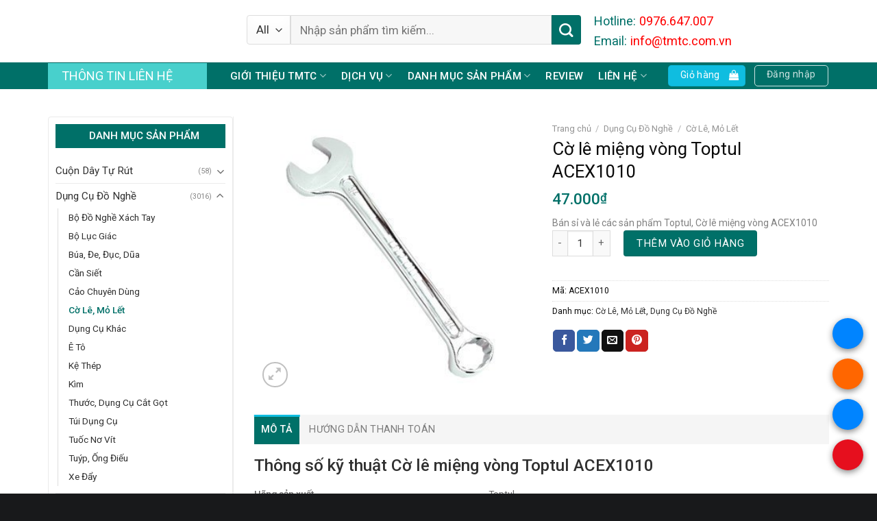

--- FILE ---
content_type: text/html; charset=UTF-8
request_url: https://tmtc.com.vn/co-le-mieng-vong-toptul-acex1010/
body_size: 42016
content:
<!DOCTYPE html>
<!--[if IE 9 ]> <html lang="vi" prefix="og: https://ogp.me/ns#" class="ie9 loading-site no-js"> <![endif]-->
<!--[if IE 8 ]> <html lang="vi" prefix="og: https://ogp.me/ns#" class="ie8 loading-site no-js"> <![endif]-->
<!--[if (gte IE 9)|!(IE)]><!--><html lang="vi" prefix="og: https://ogp.me/ns#" class="loading-site no-js"> <!--<![endif]-->
<head>
	<meta charset="UTF-8" />
	<link rel="profile" href="http://gmpg.org/xfn/11" />
	<link rel="pingback" href="https://tmtc.com.vn/xmlrpc.php" />

	<script>(function(html){html.className = html.className.replace(/\bno-js\b/,'js')})(document.documentElement);</script>
<meta name="viewport" content="width=device-width, initial-scale=1, maximum-scale=1" />
<!-- Search Engine Optimization by Rank Math PRO - https://rankmath.com/ -->
<title>Cờ lê miệng vòng Toptul ACEX1010 - THIẾT BỊ TMT</title>
<meta name="description" content="Bán sỉ và lẻ các sản phẩm Toptul, Cờ lê miệng vòng ACEX1010"/>
<meta name="robots" content="follow, index, max-snippet:-1, max-video-preview:-1, max-image-preview:large"/>
<link rel="canonical" href="https://tmtc.com.vn/co-le-mieng-vong-toptul-acex1010/" />
<meta property="og:locale" content="vi_VN" />
<meta property="og:type" content="product" />
<meta property="og:title" content="Cờ lê miệng vòng Toptul ACEX1010 - THIẾT BỊ TMT" />
<meta property="og:description" content="Bán sỉ và lẻ các sản phẩm Toptul, Cờ lê miệng vòng ACEX1010" />
<meta property="og:url" content="https://tmtc.com.vn/co-le-mieng-vong-toptul-acex1010/" />
<meta property="og:site_name" content="Công Ty TNHH Kỹ Thuật Thiết Bị TMT" />
<meta property="og:updated_time" content="2023-05-12T14:07:59+07:00" />
<meta property="og:image" content="https://tmtc.com.vn/wp-content/uploads/2023/03/co-le-mieng-vong-toptul-acex1010.jpg" />
<meta property="og:image:secure_url" content="https://tmtc.com.vn/wp-content/uploads/2023/03/co-le-mieng-vong-toptul-acex1010.jpg" />
<meta property="og:image:width" content="350" />
<meta property="og:image:height" content="350" />
<meta property="og:image:alt" content="Cờ lê miệng vòng Toptul ACEX1010" />
<meta property="og:image:type" content="image/jpeg" />
<meta property="product:price:amount" content="47000" />
<meta property="product:price:currency" content="VND" />
<meta property="product:availability" content="instock" />
<meta property="product:retailer_item_id" content="ACEX1010" />
<meta name="twitter:card" content="summary_large_image" />
<meta name="twitter:title" content="Cờ lê miệng vòng Toptul ACEX1010 - THIẾT BỊ TMT" />
<meta name="twitter:description" content="Bán sỉ và lẻ các sản phẩm Toptul, Cờ lê miệng vòng ACEX1010" />
<meta name="twitter:image" content="https://tmtc.com.vn/wp-content/uploads/2023/03/co-le-mieng-vong-toptul-acex1010.jpg" />
<meta name="twitter:label1" content="Price" />
<meta name="twitter:data1" content="47.000&#8363;" />
<meta name="twitter:label2" content="Availability" />
<meta name="twitter:data2" content="In stock" />
<script type="application/ld+json" class="rank-math-schema-pro">{"@context":"https://schema.org","@graph":[{"@type":"Product","name":"C\u1edd l\u00ea mi\u1ec7ng v\u00f2ng Toptul ACEX1010 - THI\u1ebeT B\u1eca TMT","url":"https://tmtc.com.vn/co-le-mieng-vong-toptul-acex1010/","description":"B\u00e1n s\u1ec9 v\u00e0 l\u1ebb c\u00e1c s\u1ea3n ph\u1ea9m Toptul, C\u1edd l\u00ea mi\u1ec7ng v\u00f2ng ACEX1010","sku":"ACEX1010","brand":{"@type":"Brand","url":"https://tmtc.com.vn/"},"image":{"@type":"ImageObject","url":"https://tmtc.com.vn/wp-content/uploads/2023/03/co-le-mieng-vong-toptul-acex1010.jpg"},"offers":{"@type":"Offer","name":"C\u1edd l\u00ea mi\u1ec7ng v\u00f2ng Toptul ACEX1010","url":"https://tmtc.com.vn/co-le-mieng-vong-toptul-acex1010/","price":"47.000&#8363;","priceCurrency":"VND","availability":"InStock"},"review":{"@type":"Review","datePublished":"2023-03-10T13:16:02+07:00","dateModified":"2023-05-12T14:07:59+07:00","author":{"@type":"Person","name":"Ho\u00e0ng \u0110\u1ea1t"},"reviewRating":{"@type":"Rating","ratingValue":"5"}},"mainEntityOfPage":{"@id":"https://tmtc.com.vn/co-le-mieng-vong-toptul-acex1010/#webpage"}},{"@type":"Place","@id":"https://tmtc.com.vn/#place","address":{"@type":"PostalAddress","streetAddress":"156/2P, \u0111\u01b0\u1eddng Th\u1edbi Tam Th\u00f4n 17, \u1ea5p \u0110\u00f4ng 1, x\u00e3 Th\u1edbi Tam Th\u00f4n, huy\u1ec7n H\u00f3c M\u00f4n, tp H\u1ed3 Ch\u00ed Minh","postalCode":"71700","addressCountry":"Vi\u1ec7t Nam"}},{"@type":"Organization","@id":"https://tmtc.com.vn/#organization","name":"Thi\u1ebft B\u1ecb TMT","url":"https://tmtc.com.vn","email":"info@thietbitmt.com","address":{"@type":"PostalAddress","streetAddress":"156/2P, \u0111\u01b0\u1eddng Th\u1edbi Tam Th\u00f4n 17, \u1ea5p \u0110\u00f4ng 1, x\u00e3 Th\u1edbi Tam Th\u00f4n, huy\u1ec7n H\u00f3c M\u00f4n, tp H\u1ed3 Ch\u00ed Minh","postalCode":"71700","addressCountry":"Vi\u1ec7t Nam"},"logo":{"@type":"ImageObject","@id":"https://tmtc.com.vn/#logo","url":"https://tmtc.com.vn/wp-content/uploads/2022/07/logo-tmtc.jpg","contentUrl":"https://tmtc.com.vn/wp-content/uploads/2022/07/logo-tmtc.jpg","caption":"C\u00f4ng Ty TNHH K\u1ef9 Thu\u1eadt Thi\u1ebft B\u1ecb TMT","inLanguage":"vi","width":"348","height":"222"},"location":{"@id":"https://tmtc.com.vn/#place"}},{"@type":"WebSite","@id":"https://tmtc.com.vn/#website","url":"https://tmtc.com.vn","name":"C\u00f4ng Ty TNHH K\u1ef9 Thu\u1eadt Thi\u1ebft B\u1ecb TMT","alternateName":"C\u00f4ng Ty TNHH K\u1ef9 Thu\u1eadt Thi\u1ebft B\u1ecb TMT","publisher":{"@id":"https://tmtc.com.vn/#organization"},"inLanguage":"vi"},{"@type":"ImageObject","@id":"https://tmtc.com.vn/wp-content/uploads/2023/03/co-le-mieng-vong-toptul-acex1010.jpg","url":"https://tmtc.com.vn/wp-content/uploads/2023/03/co-le-mieng-vong-toptul-acex1010.jpg","width":"350","height":"350","caption":"C\u1edd l\u00ea mi\u1ec7ng v\u00f2ng Toptul ACEX1010","inLanguage":"vi"},{"@type":"ItemPage","@id":"https://tmtc.com.vn/co-le-mieng-vong-toptul-acex1010/#webpage","url":"https://tmtc.com.vn/co-le-mieng-vong-toptul-acex1010/","name":"C\u1edd l\u00ea mi\u1ec7ng v\u00f2ng Toptul ACEX1010 - THI\u1ebeT B\u1eca TMT","datePublished":"2023-03-10T13:16:02+07:00","dateModified":"2023-05-12T14:07:59+07:00","isPartOf":{"@id":"https://tmtc.com.vn/#website"},"primaryImageOfPage":{"@id":"https://tmtc.com.vn/wp-content/uploads/2023/03/co-le-mieng-vong-toptul-acex1010.jpg"},"inLanguage":"vi"},{"@type":"Product","name":"C\u1edd l\u00ea mi\u1ec7ng v\u00f2ng Toptul ACEX1010 - THI\u1ebeT B\u1eca TMT","description":"B\u00e1n s\u1ec9 v\u00e0 l\u1ebb c\u00e1c s\u1ea3n ph\u1ea9m Toptul, C\u1edd l\u00ea mi\u1ec7ng v\u00f2ng ACEX1010","sku":"ACEX1010","category":"D\u1ee5ng C\u1ee5 \u0110\u1ed3 Ngh\u1ec1 &gt; C\u1edd L\u00ea, M\u1ecf L\u1ebft","mainEntityOfPage":{"@id":"https://tmtc.com.vn/co-le-mieng-vong-toptul-acex1010/#webpage"},"offers":{"@type":"Offer","price":"47000","priceCurrency":"VND","priceValidUntil":"2027-12-31","availability":"https://schema.org/InStock","itemCondition":"NewCondition","url":"https://tmtc.com.vn/co-le-mieng-vong-toptul-acex1010/","seller":{"@type":"Organization","@id":"https://tmtc.com.vn/","name":"C\u00f4ng Ty TNHH K\u1ef9 Thu\u1eadt Thi\u1ebft B\u1ecb TMT","url":"https://tmtc.com.vn","logo":"https://tmtc.com.vn/wp-content/uploads/2022/07/logo-tmtc.jpg"}},"@id":"https://tmtc.com.vn/co-le-mieng-vong-toptul-acex1010/#richSnippet","image":{"@id":"https://tmtc.com.vn/wp-content/uploads/2023/03/co-le-mieng-vong-toptul-acex1010.jpg"}}]}</script>
<!-- /Rank Math WordPress SEO plugin -->

<link rel='dns-prefetch' href='//cdn.jsdelivr.net' />
<link rel='dns-prefetch' href='//fonts.googleapis.com' />
<link rel="alternate" type="application/rss+xml" title="Dòng thông tin Công Ty TNHH Kỹ Thuật Thiết Bị TMT &raquo;" href="https://tmtc.com.vn/feed/" />
<link rel="alternate" type="application/rss+xml" title="Dòng phản hồi Công Ty TNHH Kỹ Thuật Thiết Bị TMT &raquo;" href="https://tmtc.com.vn/comments/feed/" />
<link rel="prefetch" href="https://tmtc.com.vn/wp-content/themes/flatsome/assets/js/chunk.countup.fe2c1016.js" />
<link rel="prefetch" href="https://tmtc.com.vn/wp-content/themes/flatsome/assets/js/chunk.sticky-sidebar.a58a6557.js" />
<link rel="prefetch" href="https://tmtc.com.vn/wp-content/themes/flatsome/assets/js/chunk.tooltips.29144c1c.js" />
<link rel="prefetch" href="https://tmtc.com.vn/wp-content/themes/flatsome/assets/js/chunk.vendors-popups.947eca5c.js" />
<link rel="prefetch" href="https://tmtc.com.vn/wp-content/themes/flatsome/assets/js/chunk.vendors-slider.c7f2bd49.js" />
<style type="text/css">
img.wp-smiley,
img.emoji {
	display: inline !important;
	border: none !important;
	box-shadow: none !important;
	height: 1em !important;
	width: 1em !important;
	margin: 0 0.07em !important;
	vertical-align: -0.1em !important;
	background: none !important;
	padding: 0 !important;
}
</style>
	<style id='wp-block-library-inline-css' type='text/css'>
:root{--wp-admin-theme-color:#007cba;--wp-admin-theme-color--rgb:0,124,186;--wp-admin-theme-color-darker-10:#006ba1;--wp-admin-theme-color-darker-10--rgb:0,107,161;--wp-admin-theme-color-darker-20:#005a87;--wp-admin-theme-color-darker-20--rgb:0,90,135;--wp-admin-border-width-focus:2px;--wp-block-synced-color:#7a00df;--wp-block-synced-color--rgb:122,0,223}@media (-webkit-min-device-pixel-ratio:2),(min-resolution:192dpi){:root{--wp-admin-border-width-focus:1.5px}}.wp-element-button{cursor:pointer}:root{--wp--preset--font-size--normal:16px;--wp--preset--font-size--huge:42px}:root .has-very-light-gray-background-color{background-color:#eee}:root .has-very-dark-gray-background-color{background-color:#313131}:root .has-very-light-gray-color{color:#eee}:root .has-very-dark-gray-color{color:#313131}:root .has-vivid-green-cyan-to-vivid-cyan-blue-gradient-background{background:linear-gradient(135deg,#00d084,#0693e3)}:root .has-purple-crush-gradient-background{background:linear-gradient(135deg,#34e2e4,#4721fb 50%,#ab1dfe)}:root .has-hazy-dawn-gradient-background{background:linear-gradient(135deg,#faaca8,#dad0ec)}:root .has-subdued-olive-gradient-background{background:linear-gradient(135deg,#fafae1,#67a671)}:root .has-atomic-cream-gradient-background{background:linear-gradient(135deg,#fdd79a,#004a59)}:root .has-nightshade-gradient-background{background:linear-gradient(135deg,#330968,#31cdcf)}:root .has-midnight-gradient-background{background:linear-gradient(135deg,#020381,#2874fc)}.has-regular-font-size{font-size:1em}.has-larger-font-size{font-size:2.625em}.has-normal-font-size{font-size:var(--wp--preset--font-size--normal)}.has-huge-font-size{font-size:var(--wp--preset--font-size--huge)}.has-text-align-center{text-align:center}.has-text-align-left{text-align:left}.has-text-align-right{text-align:right}#end-resizable-editor-section{display:none}.aligncenter{clear:both}.items-justified-left{justify-content:flex-start}.items-justified-center{justify-content:center}.items-justified-right{justify-content:flex-end}.items-justified-space-between{justify-content:space-between}.screen-reader-text{clip:rect(1px,1px,1px,1px);word-wrap:normal!important;border:0;-webkit-clip-path:inset(50%);clip-path:inset(50%);height:1px;margin:-1px;overflow:hidden;padding:0;position:absolute;width:1px}.screen-reader-text:focus{clip:auto!important;background-color:#ddd;-webkit-clip-path:none;clip-path:none;color:#444;display:block;font-size:1em;height:auto;left:5px;line-height:normal;padding:15px 23px 14px;text-decoration:none;top:5px;width:auto;z-index:100000}html :where(.has-border-color){border-style:solid}html :where([style*=border-top-color]){border-top-style:solid}html :where([style*=border-right-color]){border-right-style:solid}html :where([style*=border-bottom-color]){border-bottom-style:solid}html :where([style*=border-left-color]){border-left-style:solid}html :where([style*=border-width]){border-style:solid}html :where([style*=border-top-width]){border-top-style:solid}html :where([style*=border-right-width]){border-right-style:solid}html :where([style*=border-bottom-width]){border-bottom-style:solid}html :where([style*=border-left-width]){border-left-style:solid}html :where(img[class*=wp-image-]){height:auto;max-width:100%}figure{margin:0 0 1em}html :where(.is-position-sticky){--wp-admin--admin-bar--position-offset:var(--wp-admin--admin-bar--height,0px)}@media screen and (max-width:600px){html :where(.is-position-sticky){--wp-admin--admin-bar--position-offset:0px}}
</style>
<link rel='stylesheet' id='classic-theme-styles-css' href='https://tmtc.com.vn/wp-includes/css/classic-themes.min.css?ver=6.2.8' type='text/css' media='all' />
<link rel='stylesheet' id='woof-css' href='https://tmtc.com.vn/wp-content/plugins/woocommerce-products-filter/css/front.css?ver=3.3.0' type='text/css' media='all' />
<style id='woof-inline-css' type='text/css'>

.woof_products_top_panel li span, .woof_products_top_panel2 li span{background: url(https://tmtc.com.vn/wp-content/plugins/woocommerce-products-filter/img/delete.png);background-size: 14px 14px;background-repeat: no-repeat;background-position: right;}
.woof_edit_view{
                    display: none;
                }

</style>
<link rel='stylesheet' id='chosen-drop-down-css' href='https://tmtc.com.vn/wp-content/plugins/woocommerce-products-filter/js/chosen/chosen.min.css?ver=3.3.0' type='text/css' media='all' />
<link rel='stylesheet' id='icheck-jquery-color-css' href='https://tmtc.com.vn/wp-content/plugins/woocommerce-products-filter/js/icheck/skins/square/blue.css?ver=3.3.0' type='text/css' media='all' />
<link rel='stylesheet' id='woof_by_onsales_html_items-css' href='https://tmtc.com.vn/wp-content/plugins/woocommerce-products-filter/ext/by_onsales/css/by_onsales.css?ver=3.3.0' type='text/css' media='all' />
<link rel='stylesheet' id='woof_by_text_html_items-css' href='https://tmtc.com.vn/wp-content/plugins/woocommerce-products-filter/ext/by_text/assets/css/front.css?ver=3.3.0' type='text/css' media='all' />
<link rel='stylesheet' id='woof_label_html_items-css' href='https://tmtc.com.vn/wp-content/plugins/woocommerce-products-filter/ext/label/css/html_types/label.css?ver=3.3.0' type='text/css' media='all' />
<link rel='stylesheet' id='photoswipe-css' href='https://tmtc.com.vn/wp-content/plugins/woocommerce/assets/css/photoswipe/photoswipe.min.css?ver=7.8.2' type='text/css' media='all' />
<link rel='stylesheet' id='photoswipe-default-skin-css' href='https://tmtc.com.vn/wp-content/plugins/woocommerce/assets/css/photoswipe/default-skin/default-skin.min.css?ver=7.8.2' type='text/css' media='all' />
<style id='woocommerce-inline-inline-css' type='text/css'>
.woocommerce form .form-row .required { visibility: visible; }
</style>
<link rel='stylesheet' id='flatsome-main-css' href='https://tmtc.com.vn/wp-content/themes/flatsome/assets/css/flatsome.css?ver=3.15.7' type='text/css' media='all' />
<style id='flatsome-main-inline-css' type='text/css'>
@font-face {
				font-family: "fl-icons";
				font-display: block;
				src: url(https://tmtc.com.vn/wp-content/themes/flatsome/assets/css/icons/fl-icons.eot?v=3.15.7);
				src:
					url(https://tmtc.com.vn/wp-content/themes/flatsome/assets/css/icons/fl-icons.eot#iefix?v=3.15.7) format("embedded-opentype"),
					url(https://tmtc.com.vn/wp-content/themes/flatsome/assets/css/icons/fl-icons.woff2?v=3.15.7) format("woff2"),
					url(https://tmtc.com.vn/wp-content/themes/flatsome/assets/css/icons/fl-icons.ttf?v=3.15.7) format("truetype"),
					url(https://tmtc.com.vn/wp-content/themes/flatsome/assets/css/icons/fl-icons.woff?v=3.15.7) format("woff"),
					url(https://tmtc.com.vn/wp-content/themes/flatsome/assets/css/icons/fl-icons.svg?v=3.15.7#fl-icons) format("svg");
			}
</style>
<link rel='stylesheet' id='flatsome-shop-css' href='https://tmtc.com.vn/wp-content/themes/flatsome/assets/css/flatsome-shop.css?ver=3.15.7' type='text/css' media='all' />
<link rel='stylesheet' id='flatsome-style-css' href='https://tmtc.com.vn/wp-content/themes/ninhbinhweb-net/style.css?ver=3.0' type='text/css' media='all' />
<link rel='stylesheet' id='flatsome-googlefonts-css' href='//fonts.googleapis.com/css?family=Roboto%3Aregular%2C500%2Cregular%2Cregular%7CDancing+Script%3Aregular%2Cdefault&#038;display=swap&#038;ver=3.9' type='text/css' media='all' />
<script type='text/javascript' id='woof-husky-js-extra'>
/* <![CDATA[ */
var woof_husky_txt = {"ajax_url":"https:\/\/tmtc.com.vn\/wp-admin\/admin-ajax.php","plugin_uri":"https:\/\/tmtc.com.vn\/wp-content\/plugins\/woocommerce-products-filter\/ext\/by_text\/","loader":"https:\/\/tmtc.com.vn\/wp-content\/plugins\/woocommerce-products-filter\/ext\/by_text\/assets\/img\/ajax-loader.gif","not_found":"Nothing found!","prev":"Prev","next":"Next","site_link":"https:\/\/tmtc.com.vn","default_data":{"placeholder":"","behavior":"title_or_content_or_excerpt","search_by_full_word":"0","autocomplete":"1","how_to_open_links":"0","taxonomy_compatibility":"0","sku_compatibility":"1","custom_fields":"","search_desc_variant":"0","view_text_length":"10","min_symbols":"3","max_posts":"10","image":"","notes_for_customer":"","template":"","max_open_height":"300","page":0}};
/* ]]> */
</script>
<script type='text/javascript' src='https://tmtc.com.vn/wp-content/plugins/woocommerce-products-filter/ext/by_text/assets/js/husky.js?ver=3.3.0' id='woof-husky-js'></script>
<script type='text/javascript' src='https://tmtc.com.vn/wp-includes/js/jquery/jquery.min.js?ver=3.6.4' id='jquery-core-js'></script>
<script type='text/javascript' src='https://tmtc.com.vn/wp-includes/js/jquery/jquery-migrate.min.js?ver=3.4.0' id='jquery-migrate-js'></script>
<link rel="https://api.w.org/" href="https://tmtc.com.vn/wp-json/" /><link rel="alternate" type="application/json" href="https://tmtc.com.vn/wp-json/wp/v2/product/21644" /><link rel="EditURI" type="application/rsd+xml" title="RSD" href="https://tmtc.com.vn/xmlrpc.php?rsd" />
<link rel="wlwmanifest" type="application/wlwmanifest+xml" href="https://tmtc.com.vn/wp-includes/wlwmanifest.xml" />
<meta name="generator" content="WordPress 6.2.8" />
<link rel='shortlink' href='https://tmtc.com.vn/?p=21644' />
<link rel="alternate" type="application/json+oembed" href="https://tmtc.com.vn/wp-json/oembed/1.0/embed?url=https%3A%2F%2Ftmtc.com.vn%2Fco-le-mieng-vong-toptul-acex1010%2F" />
<link rel="alternate" type="text/xml+oembed" href="https://tmtc.com.vn/wp-json/oembed/1.0/embed?url=https%3A%2F%2Ftmtc.com.vn%2Fco-le-mieng-vong-toptul-acex1010%2F&#038;format=xml" />

<link rel="preload" as="font" href="https://tmtc.com.vn/wp-content/themes/flatsome/assets/css/icons/fl-icons.woff2" crossorigin><style>.bg{opacity: 0; transition: opacity 1s; -webkit-transition: opacity 1s;} .bg-loaded{opacity: 1;}</style><!--[if IE]><link rel="stylesheet" type="text/css" href="https://tmtc.com.vn/wp-content/themes/flatsome/assets/css/ie-fallback.css"><script src="//cdnjs.cloudflare.com/ajax/libs/html5shiv/3.6.1/html5shiv.js"></script><script>var head = document.getElementsByTagName('head')[0],style = document.createElement('style');style.type = 'text/css';style.styleSheet.cssText = ':before,:after{content:none !important';head.appendChild(style);setTimeout(function(){head.removeChild(style);}, 0);</script><script src="https://tmtc.com.vn/wp-content/themes/flatsome/assets/libs/ie-flexibility.js"></script><![endif]--><meta name="google-site-verification" content="Wavayi-dDZYdn9Y96uYJS7TSfxqvV7RcSrUx8LMsX4A" />
<meta name="msvalidate.01" content="0CD7F9BC9EBA88F3EECE68E043A5FFCE" />	<noscript><style>.woocommerce-product-gallery{ opacity: 1 !important; }</style></noscript>
	<link rel="icon" href="https://tmtc.com.vn/wp-content/uploads/2022/07/cropped-logo-tmtc-32x32.jpg" sizes="32x32" />
<link rel="icon" href="https://tmtc.com.vn/wp-content/uploads/2022/07/cropped-logo-tmtc-192x192.jpg" sizes="192x192" />
<link rel="apple-touch-icon" href="https://tmtc.com.vn/wp-content/uploads/2022/07/cropped-logo-tmtc-180x180.jpg" />
<meta name="msapplication-TileImage" content="https://tmtc.com.vn/wp-content/uploads/2022/07/cropped-logo-tmtc-270x270.jpg" />
<style id="custom-css" type="text/css">:root {--primary-color: #0fbde0;}html{background-color:#18191b!important;}.container-width, .full-width .ubermenu-nav, .container, .row{max-width: 1170px}.row.row-collapse{max-width: 1140px}.row.row-small{max-width: 1162.5px}.row.row-large{max-width: 1200px}.header-main{height: 91px}#logo img{max-height: 91px}#logo{width:260px;}.header-bottom{min-height: 10px}.header-top{min-height: 30px}.transparent .header-main{height: 30px}.transparent #logo img{max-height: 30px}.has-transparent + .page-title:first-of-type,.has-transparent + #main > .page-title,.has-transparent + #main > div > .page-title,.has-transparent + #main .page-header-wrapper:first-of-type .page-title{padding-top: 80px;}.header.show-on-scroll,.stuck .header-main{height:45px!important}.stuck #logo img{max-height: 45px!important}.search-form{ width: 100%;}.header-bg-color {background-color: rgba(255,255,255,0.9)}.header-bottom {background-color: #007068}.header-main .nav > li > a{line-height: 16px }.stuck .header-main .nav > li > a{line-height: 50px }.header-bottom-nav > li > a{line-height: 16px }@media (max-width: 549px) {.header-main{height: 70px}#logo img{max-height: 70px}}.nav-dropdown-has-arrow.nav-dropdown-has-border li.has-dropdown:before{border-bottom-color: #3f3f3f;}.nav .nav-dropdown{border-color: #3f3f3f }.nav-dropdown{border-radius:3px}.nav-dropdown{font-size:100%}.header-top{background-color:#e5e5e5!important;}/* Color */.accordion-title.active, .has-icon-bg .icon .icon-inner,.logo a, .primary.is-underline, .primary.is-link, .badge-outline .badge-inner, .nav-outline > li.active> a,.nav-outline >li.active > a, .cart-icon strong,[data-color='primary'], .is-outline.primary{color: #0fbde0;}/* Color !important */[data-text-color="primary"]{color: #0fbde0!important;}/* Background Color */[data-text-bg="primary"]{background-color: #0fbde0;}/* Background */.scroll-to-bullets a,.featured-title, .label-new.menu-item > a:after, .nav-pagination > li > .current,.nav-pagination > li > span:hover,.nav-pagination > li > a:hover,.has-hover:hover .badge-outline .badge-inner,button[type="submit"], .button.wc-forward:not(.checkout):not(.checkout-button), .button.submit-button, .button.primary:not(.is-outline),.featured-table .title,.is-outline:hover, .has-icon:hover .icon-label,.nav-dropdown-bold .nav-column li > a:hover, .nav-dropdown.nav-dropdown-bold > li > a:hover, .nav-dropdown-bold.dark .nav-column li > a:hover, .nav-dropdown.nav-dropdown-bold.dark > li > a:hover, .header-vertical-menu__opener ,.is-outline:hover, .tagcloud a:hover,.grid-tools a, input[type='submit']:not(.is-form), .box-badge:hover .box-text, input.button.alt,.nav-box > li > a:hover,.nav-box > li.active > a,.nav-pills > li.active > a ,.current-dropdown .cart-icon strong, .cart-icon:hover strong, .nav-line-bottom > li > a:before, .nav-line-grow > li > a:before, .nav-line > li > a:before,.banner, .header-top, .slider-nav-circle .flickity-prev-next-button:hover svg, .slider-nav-circle .flickity-prev-next-button:hover .arrow, .primary.is-outline:hover, .button.primary:not(.is-outline), input[type='submit'].primary, input[type='submit'].primary, input[type='reset'].button, input[type='button'].primary, .badge-inner{background-color: #0fbde0;}/* Border */.nav-vertical.nav-tabs > li.active > a,.scroll-to-bullets a.active,.nav-pagination > li > .current,.nav-pagination > li > span:hover,.nav-pagination > li > a:hover,.has-hover:hover .badge-outline .badge-inner,.accordion-title.active,.featured-table,.is-outline:hover, .tagcloud a:hover,blockquote, .has-border, .cart-icon strong:after,.cart-icon strong,.blockUI:before, .processing:before,.loading-spin, .slider-nav-circle .flickity-prev-next-button:hover svg, .slider-nav-circle .flickity-prev-next-button:hover .arrow, .primary.is-outline:hover{border-color: #0fbde0}.nav-tabs > li.active > a{border-top-color: #0fbde0}.widget_shopping_cart_content .blockUI.blockOverlay:before { border-left-color: #0fbde0 }.woocommerce-checkout-review-order .blockUI.blockOverlay:before { border-left-color: #0fbde0 }/* Fill */.slider .flickity-prev-next-button:hover svg,.slider .flickity-prev-next-button:hover .arrow{fill: #0fbde0;}/* Background Color */[data-icon-label]:after, .secondary.is-underline:hover,.secondary.is-outline:hover,.icon-label,.button.secondary:not(.is-outline),.button.alt:not(.is-outline), .badge-inner.on-sale, .button.checkout, .single_add_to_cart_button, .current .breadcrumb-step{ background-color:#007068; }[data-text-bg="secondary"]{background-color: #007068;}/* Color */.secondary.is-underline,.secondary.is-link, .secondary.is-outline,.stars a.active, .star-rating:before, .woocommerce-page .star-rating:before,.star-rating span:before, .color-secondary{color: #007068}/* Color !important */[data-text-color="secondary"]{color: #007068!important;}/* Border */.secondary.is-outline:hover{border-color:#007068}body{font-size: 95%;}@media screen and (max-width: 549px){body{font-size: 100%;}}body{font-family:"Roboto", sans-serif}body{font-weight: 0}body{color: #0a0a0a}.nav > li > a {font-family:"Roboto", sans-serif;}.mobile-sidebar-levels-2 .nav > li > ul > li > a {font-family:"Roboto", sans-serif;}.nav > li > a {font-weight: 0;}.mobile-sidebar-levels-2 .nav > li > ul > li > a {font-weight: 0;}h1,h2,h3,h4,h5,h6,.heading-font, .off-canvas-center .nav-sidebar.nav-vertical > li > a{font-family: "Roboto", sans-serif;}h1,h2,h3,h4,h5,h6,.heading-font,.banner h1,.banner h2{font-weight: 500;}h1,h2,h3,h4,h5,h6,.heading-font{color: #0a0a0a;}.alt-font{font-family: "Dancing Script", sans-serif;}.header:not(.transparent) .header-nav-main.nav > li > a {color: #212121;}.header:not(.transparent) .header-nav-main.nav > li > a:hover,.header:not(.transparent) .header-nav-main.nav > li.active > a,.header:not(.transparent) .header-nav-main.nav > li.current > a,.header:not(.transparent) .header-nav-main.nav > li > a.active,.header:not(.transparent) .header-nav-main.nav > li > a.current{color: #d77436;}.header-nav-main.nav-line-bottom > li > a:before,.header-nav-main.nav-line-grow > li > a:before,.header-nav-main.nav-line > li > a:before,.header-nav-main.nav-box > li > a:hover,.header-nav-main.nav-box > li.active > a,.header-nav-main.nav-pills > li > a:hover,.header-nav-main.nav-pills > li.active > a{color:#FFF!important;background-color: #d77436;}.header:not(.transparent) .header-bottom-nav.nav > li > a{color: #ffffff;}.header:not(.transparent) .header-bottom-nav.nav > li > a:hover,.header:not(.transparent) .header-bottom-nav.nav > li.active > a,.header:not(.transparent) .header-bottom-nav.nav > li.current > a,.header:not(.transparent) .header-bottom-nav.nav > li > a.active,.header:not(.transparent) .header-bottom-nav.nav > li > a.current{color: #efefef;}.header-bottom-nav.nav-line-bottom > li > a:before,.header-bottom-nav.nav-line-grow > li > a:before,.header-bottom-nav.nav-line > li > a:before,.header-bottom-nav.nav-box > li > a:hover,.header-bottom-nav.nav-box > li.active > a,.header-bottom-nav.nav-pills > li > a:hover,.header-bottom-nav.nav-pills > li.active > a{color:#FFF!important;background-color: #efefef;}a{color: #303030;}a:hover{color: #007068;}.tagcloud a:hover{border-color: #007068;background-color: #007068;}.shop-page-title.featured-title .title-overlay{background-color: rgba(173,173,173,0.3);}.has-equal-box-heights .box-image {padding-top: 100%;}.shop-page-title.featured-title .title-bg{ background-image: url(https://tmtc.com.vn/wp-content/uploads/2023/03/co-le-mieng-vong-toptul-acex1010.jpg)!important;}@media screen and (min-width: 550px){.products .box-vertical .box-image{min-width: 300px!important;width: 300px!important;}}.absolute-footer, html{background-color: #004439}/* Custom CSS */body .woof_container {display: inline-block;width: 24%;}body .woof_price3_search_container{width: 100%;}/*Giuse nav*/.giuseart-nav {display:none;}#header-contact li a{text-transform:none}.header-nav.nav > li > a{font-weight:500}#mega-menu-wrap{background: #48D1CC;}#wide-nav > .flex-row > .flex-left{max-width:275px}#mega_menu > li > a:hover{color:#007068}#mega_menu > li > a{color: #007068; padding:9.8px 15px}#mega_menu li a span{font-weight:500}.box-blog-post .is-divider{display:none}.slider-section .cot3 .post-item{padding-left: 5px;padding-bottom: 6px;padding-top: 6px;border-bottom: 1px dashed #ececec;}.slider-section .cot3 .post-item .box-text{padding-left: 13px;padding-right: 0;padding-bottom: 13px;padding-top: 0;}.slider-section .cot3 .post-item .box-text .post-title{color:#4c4c4c}.slider-section .cot3 .post-item .box-text .post-title:hover{color:#ff5c00}.slider-section .cot3 .post-item .box-text .post-meta{color:#9a9a9a}.header-nav .button span{font-size:14px; font-weight:normal; text-transform:none; padding:0px 10px}.header-nav .cart-item{margin-right:7px}.header-nav .account-item{margin-left:3px}.search-block input[type='search']{background-color:#f7f7f7; box-shadow:none}.search-block select{border-top-left-radius:4px; border-bottom-left-radius:4px}.search-block .button.secondary:not(.is-outline){border-top-right-radius:4px; border-bottom-right-radius:4px; height:43px}b,strong{font-weight:500}.slider-section .col{padding-bottom:0}.slider-section .row{padding-bottom:0}.row-banner{margin-top:0 !important; margin-bottom:0 !important}.nav-dropdown-default {padding: 0px;}.nav-dropdown{border: 1px solid #ddd}.nav-dropdown-has-arrow li.has-dropdown:before{border-width: 10px;margin-left: -10px;}.demo_store{background-color: #65bf37;}.product-small{background:white; border-radius:3px; padding:10px;border: 1px solid #007068;}.product-small:hover{border: 1px solid #ff5c00;}.product-small .product-title{margin-bottom:10px;} .product-small .product-title a{line-height:20px} .product-small .product-title a:hover{color:#007068}.badge-container{margin:15px}.badge-inner.on-sale{border-radius: 39px;font-weight: normal;} .product-small .box-text{padding-bottom:5px} .product-small .box-text .price-wrapper .price del span{font-size:14px; color:007068} .product-small .box-text .price-wrapper .price ins span, .product-small .box-text .price-wrapper .price span{font-size:18px; color:#2F4F4F; font-weight:normal}.danh-muc-sp .section-title-container{margin-bottom:0;padding-bottom:0}.section-title-container {margin-bottom: 10px;}.slider-nav-circle .flickity-prev-next-button svg, .slider-nav-circle .flickity-prev-next-button .arrow{background: white;box-shadow: 2px 5px 8px #d0d0d0;border:0;color: #ff5c00;}.sp-ban-chay .slider-nav-push:not(.slider-nav-reveal) .flickity-prev-next-button {margin-top: -3%;}.slider-nav-outside .flickity-prev-next-button.previous{right:102%}.slider-nav-outside .flickity-prev-next-button.next{left:102%}.section-title-center span{font-size:20px}.sp-ban-chay .col{padding-bottom:0}.nav .widget_shopping_cart p{padding:10px}.danh-muc-sp .cot1 .col-inner{background:white; border-radius:3px; BORDER: 1PX SOLID #e6e6e6;padding: 10px;}.section-title-normal span{font-size:17px;margin-right:0; color:white !important; border-bottom:0; padding-bottom:0; text-align:center}.section-title-normal{display:block; text-align:center; background: #007068;border-bottom:0;padding: 5px;}.danh-muc-sp .sidebar-wrapper .widget_nav_menu ul li{list-style: square;margin-left: 20px;}.danh-muc-sp .sidebar-wrapper .widget_nav_menu {margin-left:0;color:#007068}.danh-muc-sp .sidebar-wrapper .widget_nav_menu ul li a:hover{color:#007068}.danh-muc-sp .sidebar-wrapper {margin-bottom:4px}.danh-muc-sp .large-12{padding-bottom:0}.tin-tuc .cot1 .post-item{padding-bottom:0;}.tin-tuc .cot1 .post-item .post-title { font-size:14px;color:black}.tin-tuc .cot1 .post-item .post-title:hover{color:#ff5c00}.tin-tuc .cot1 .col-inner, .tin-tuc .cot2 .col-inner{border:1px solid #007068}.tin-tuc .cot1 .col-inner .col-inner, .tin-tuc .cot2 .col-inner .col-inner{border:0}.tin-tuc .cot1 .col-inner .large-columns-3, .tin-tuc .cot2 .col-inner .large-columns-1{margin-left:0; margin-right:0}.tin-tuc .cot2 .post-item{padding-bottom:0}.tin-tuc .cot2 .post-item .post-title{font-size:14px; color:black}.tin-tuc .cot2 .post-item .post-title:hover{color:#ff5c00}.tin-tuc .cot2 .post-item .box-text{padding-bottom:14px}.button{font-weight:normal}.footer-section .section-title-normal{background:none;text-align:left; margin-bottom:0}.footer-section a{color:#ff5c00}.category-page-row .term-description{background: #fbfbfb;padding: 10px;border-radius: 4px;border: 1px solid #eaeaea;margin-bottom: 20px;}.category-page-row .product-small{border:0}.category-page-row .product-small .product-small{border:1px solid #eaeaea}.category-page-row .product-small .product-small:hover{border:1px solid #007068}.breadcrumbs{text-transform: none;font-weight: normal;}.widget_product_categories, .widget_price_filter, .widget_products, .flatsome_recent_posts, .widget_categories{border: 1px solid #eaeaea;padding: 10px;border-radius: 4px}.widget .current-cat>a {color: #007068;font-weight: 500;}.widget_products span.amount {white-space: nowrap;color: #007068;font-weight: normal;}.widget_products del span{font-size:14px; color:gray !important}span.widget-title {font-size: 1em;font-weight: 600;display: block;background: #007068;line-height: 35px;padding-left: 10px;letter-spacing: 0;text-align: center;color: white;font-weight: 500; margin-bottom:15px}.widget .is-divider{display:none}.product-main #product-sidebar{padding-right:0; border-right:0}.is-divider{display:none}.product-main .product-title{font-weight:normal}.product-main span.amount{font-weight:500; color:#ff5c00}.product-main .product-short-description{font-size:14px; color:gray}.product-main .product-main #product-sidebar{padding-right:0;border-right:0}.is-divider{display:none}.product-main .product-title{font-weight:normal}.product-main span.amount{font-weight:500; color:#007068}.product-main .product-short-description{font-size:14px; color:gray}.single_add_to_cart_button{border-radius:4px}.product-footer .product-tabs{font-size:18px; background:whitesmoke}.product-main .product-footer .product-tabs li.active>a{background: #007068;padding-left: 10px;padding-right: 10px;color: white;font-weight:500}.product-main .product-footer .product-tabs li a{font-weight:normal}.product-footer .pt-half{letter-spacing:0; color:#007068}.related-products-wrapper .product-small{border:0}.related-products-wrapper .product-small .product-small{border: 1px solid #eaeaea}.related-products-wrapper .product-small .product-small:hover{border: 1px solid #2F4F4F}.blog-archive .post-sidebar, .blog-single .post-sidebar{ padding-left: 0}.blog-archive .taxonomy-description{text-align:left; background:#f7f7f7; padding:10px; border-radius:4px}.blog-archive .page-title{text-align:left; text-transform:none; font-weight:500; color: red;letter-spacing:0; margin-bottom:20px}.blog-single .entry-content{padding-top:0}.blog-single footer.entry-meta{font-size:14px}/* Custom CSS Mobile */@media (max-width: 549px){body .woof_container {display: block;width: 100%;}@media (max-width: 849px).category-filter-row {padding: 10px 0;display: none;}p {font-size: 14px!important;line-height:1,4em!important;}}.label-new.menu-item > a:after{content:"New";}.label-hot.menu-item > a:after{content:"Hot";}.label-sale.menu-item > a:after{content:"Sale";}.label-popular.menu-item > a:after{content:"Popular";}</style>		<style type="text/css" id="wp-custom-css">
			.thongtinlienhe{font-size: 18px; padding: 5px 50px 5px 20px; background-color: #48D0CC; color: #fff;}
.thongtinlienhe-wrap .icon-box-left, .icon-box-right{border-bottom: 1px solid #e9e9e9; padding-bottom: 10px; }
.product-small .product-title a {
    height: 40px;
    max-height: 40px;
    overflow: hidden;
}
h4.uppercase.text-left {
    text-align: center;
    background: #007068;
    width: fit-content;
    color: #fff;
    font-weight: bold;
    padding: 15px;
    border-radius: 25px;
    margin: 10px auto;
}

    margin-left: -10px;}
.nav-dropdown .nav-dropdown-col>ul{border: 1px solid #d2d2d2;margin-top:-40px;box-shadow: 2px 2px 5px #828282;display:none;position: absolute;
    left: 100%;z-index: 9;background: white;min-width: 240px;}

p.from_the_blog_excerpt {
    text-overflow: ellipsis;
    overflow: hidden;
    display: -webkit-box;
    -webkit-box-orient: vertical;
    -webkit-line-clamp: 2;
}
h5.post-title.is-large {
    width: 100%;
    height: 40px;
    text-align: center;
    text-overflow: ellipsis;
    overflow: hidden;
    display: -webkit-box;
    -webkit-box-orient: vertical;
    -webkit-line-clamp: 2;
}
body {
overflow: hidden;
}
a.accordion-title.plain:hover {
    background: #0fbde0!important;
    padding: 10px;
    border-radius: 5px
}
.product-small .rate span.point {
    color: #ff9321;
    font-weight: normal;
}
button.view-more-button.products-archive.button.primary {
    font-size: 0;
}
button.view-more-button.products-archive.button.primary:before {
    content: "Xem thêm";
    font-size: 15px;
    padding: 10px 20px;
    line-height: 2.3em;
}		</style>
		<style id="infinite-scroll-css" type="text/css">.page-load-status,.archive .woocommerce-pagination {display: none;}</style><noscript><style id="rocket-lazyload-nojs-css">.rll-youtube-player, [data-lazy-src]{display:none !important;}</style></noscript></head>

<body class="product-template-default single single-product postid-21644 theme-flatsome woocommerce woocommerce-page woocommerce-no-js lightbox nav-dropdown-has-shadow nav-dropdown-has-border">

<!-- Global site tag (gtag.js) - Google Analytics -->
<script async src="https://www.googletagmanager.com/gtag/js?id=G-EZX4YKJMWP"></script>
<script>
  window.dataLayer = window.dataLayer || [];
  function gtag(){dataLayer.push(arguments);}
  gtag('js', new Date());

  gtag('config', 'G-EZX4YKJMWP');
</script><svg xmlns="http://www.w3.org/2000/svg" viewBox="0 0 0 0" width="0" height="0" focusable="false" role="none" style="visibility: hidden; position: absolute; left: -9999px; overflow: hidden;" ><defs><filter id="wp-duotone-dark-grayscale"><feColorMatrix color-interpolation-filters="sRGB" type="matrix" values=" .299 .587 .114 0 0 .299 .587 .114 0 0 .299 .587 .114 0 0 .299 .587 .114 0 0 " /><feComponentTransfer color-interpolation-filters="sRGB" ><feFuncR type="table" tableValues="0 0.49803921568627" /><feFuncG type="table" tableValues="0 0.49803921568627" /><feFuncB type="table" tableValues="0 0.49803921568627" /><feFuncA type="table" tableValues="1 1" /></feComponentTransfer><feComposite in2="SourceGraphic" operator="in" /></filter></defs></svg><svg xmlns="http://www.w3.org/2000/svg" viewBox="0 0 0 0" width="0" height="0" focusable="false" role="none" style="visibility: hidden; position: absolute; left: -9999px; overflow: hidden;" ><defs><filter id="wp-duotone-grayscale"><feColorMatrix color-interpolation-filters="sRGB" type="matrix" values=" .299 .587 .114 0 0 .299 .587 .114 0 0 .299 .587 .114 0 0 .299 .587 .114 0 0 " /><feComponentTransfer color-interpolation-filters="sRGB" ><feFuncR type="table" tableValues="0 1" /><feFuncG type="table" tableValues="0 1" /><feFuncB type="table" tableValues="0 1" /><feFuncA type="table" tableValues="1 1" /></feComponentTransfer><feComposite in2="SourceGraphic" operator="in" /></filter></defs></svg><svg xmlns="http://www.w3.org/2000/svg" viewBox="0 0 0 0" width="0" height="0" focusable="false" role="none" style="visibility: hidden; position: absolute; left: -9999px; overflow: hidden;" ><defs><filter id="wp-duotone-purple-yellow"><feColorMatrix color-interpolation-filters="sRGB" type="matrix" values=" .299 .587 .114 0 0 .299 .587 .114 0 0 .299 .587 .114 0 0 .299 .587 .114 0 0 " /><feComponentTransfer color-interpolation-filters="sRGB" ><feFuncR type="table" tableValues="0.54901960784314 0.98823529411765" /><feFuncG type="table" tableValues="0 1" /><feFuncB type="table" tableValues="0.71764705882353 0.25490196078431" /><feFuncA type="table" tableValues="1 1" /></feComponentTransfer><feComposite in2="SourceGraphic" operator="in" /></filter></defs></svg><svg xmlns="http://www.w3.org/2000/svg" viewBox="0 0 0 0" width="0" height="0" focusable="false" role="none" style="visibility: hidden; position: absolute; left: -9999px; overflow: hidden;" ><defs><filter id="wp-duotone-blue-red"><feColorMatrix color-interpolation-filters="sRGB" type="matrix" values=" .299 .587 .114 0 0 .299 .587 .114 0 0 .299 .587 .114 0 0 .299 .587 .114 0 0 " /><feComponentTransfer color-interpolation-filters="sRGB" ><feFuncR type="table" tableValues="0 1" /><feFuncG type="table" tableValues="0 0.27843137254902" /><feFuncB type="table" tableValues="0.5921568627451 0.27843137254902" /><feFuncA type="table" tableValues="1 1" /></feComponentTransfer><feComposite in2="SourceGraphic" operator="in" /></filter></defs></svg><svg xmlns="http://www.w3.org/2000/svg" viewBox="0 0 0 0" width="0" height="0" focusable="false" role="none" style="visibility: hidden; position: absolute; left: -9999px; overflow: hidden;" ><defs><filter id="wp-duotone-midnight"><feColorMatrix color-interpolation-filters="sRGB" type="matrix" values=" .299 .587 .114 0 0 .299 .587 .114 0 0 .299 .587 .114 0 0 .299 .587 .114 0 0 " /><feComponentTransfer color-interpolation-filters="sRGB" ><feFuncR type="table" tableValues="0 0" /><feFuncG type="table" tableValues="0 0.64705882352941" /><feFuncB type="table" tableValues="0 1" /><feFuncA type="table" tableValues="1 1" /></feComponentTransfer><feComposite in2="SourceGraphic" operator="in" /></filter></defs></svg><svg xmlns="http://www.w3.org/2000/svg" viewBox="0 0 0 0" width="0" height="0" focusable="false" role="none" style="visibility: hidden; position: absolute; left: -9999px; overflow: hidden;" ><defs><filter id="wp-duotone-magenta-yellow"><feColorMatrix color-interpolation-filters="sRGB" type="matrix" values=" .299 .587 .114 0 0 .299 .587 .114 0 0 .299 .587 .114 0 0 .299 .587 .114 0 0 " /><feComponentTransfer color-interpolation-filters="sRGB" ><feFuncR type="table" tableValues="0.78039215686275 1" /><feFuncG type="table" tableValues="0 0.94901960784314" /><feFuncB type="table" tableValues="0.35294117647059 0.47058823529412" /><feFuncA type="table" tableValues="1 1" /></feComponentTransfer><feComposite in2="SourceGraphic" operator="in" /></filter></defs></svg><svg xmlns="http://www.w3.org/2000/svg" viewBox="0 0 0 0" width="0" height="0" focusable="false" role="none" style="visibility: hidden; position: absolute; left: -9999px; overflow: hidden;" ><defs><filter id="wp-duotone-purple-green"><feColorMatrix color-interpolation-filters="sRGB" type="matrix" values=" .299 .587 .114 0 0 .299 .587 .114 0 0 .299 .587 .114 0 0 .299 .587 .114 0 0 " /><feComponentTransfer color-interpolation-filters="sRGB" ><feFuncR type="table" tableValues="0.65098039215686 0.40392156862745" /><feFuncG type="table" tableValues="0 1" /><feFuncB type="table" tableValues="0.44705882352941 0.4" /><feFuncA type="table" tableValues="1 1" /></feComponentTransfer><feComposite in2="SourceGraphic" operator="in" /></filter></defs></svg><svg xmlns="http://www.w3.org/2000/svg" viewBox="0 0 0 0" width="0" height="0" focusable="false" role="none" style="visibility: hidden; position: absolute; left: -9999px; overflow: hidden;" ><defs><filter id="wp-duotone-blue-orange"><feColorMatrix color-interpolation-filters="sRGB" type="matrix" values=" .299 .587 .114 0 0 .299 .587 .114 0 0 .299 .587 .114 0 0 .299 .587 .114 0 0 " /><feComponentTransfer color-interpolation-filters="sRGB" ><feFuncR type="table" tableValues="0.098039215686275 1" /><feFuncG type="table" tableValues="0 0.66274509803922" /><feFuncB type="table" tableValues="0.84705882352941 0.41960784313725" /><feFuncA type="table" tableValues="1 1" /></feComponentTransfer><feComposite in2="SourceGraphic" operator="in" /></filter></defs></svg>
<a class="skip-link screen-reader-text" href="#main">Skip to content</a>

<div id="wrapper">

	
	<header id="header" class="header ">
		<div class="header-wrapper">
			<div id="masthead" class="header-main hide-for-sticky">
      <div class="header-inner flex-row container logo-left medium-logo-center" role="navigation">

          <!-- Logo -->
          <div id="logo" class="flex-col logo">
            
<!-- Header logo -->
<a href="https://tmtc.com.vn/" title="Công Ty TNHH Kỹ Thuật Thiết Bị TMT - Thiết Bị TMT &#8211; Chuyên về mảng phòng sơn, thiết bị công nghiệp&#8230;" rel="home">
		<img width="348" height="222" src="data:image/svg+xml,%3Csvg%20xmlns='http://www.w3.org/2000/svg'%20viewBox='0%200%20348%20222'%3E%3C/svg%3E" class="header_logo header-logo" alt="Công Ty TNHH Kỹ Thuật Thiết Bị TMT" data-lazy-src="https://tmtc.com.vn/wp-content/uploads/2022/07/logo-tmtc.jpg"/><noscript><img width="348" height="222" src="https://tmtc.com.vn/wp-content/uploads/2022/07/logo-tmtc.jpg" class="header_logo header-logo" alt="Công Ty TNHH Kỹ Thuật Thiết Bị TMT"/></noscript><img  width="348" height="222" src="data:image/svg+xml,%3Csvg%20xmlns='http://www.w3.org/2000/svg'%20viewBox='0%200%20348%20222'%3E%3C/svg%3E" class="header-logo-dark" alt="Công Ty TNHH Kỹ Thuật Thiết Bị TMT" data-lazy-src="https://tmtc.com.vn/wp-content/uploads/2022/07/logo-tmtc.jpg"/><noscript><img  width="348" height="222" src="https://tmtc.com.vn/wp-content/uploads/2022/07/logo-tmtc.jpg" class="header-logo-dark" alt="Công Ty TNHH Kỹ Thuật Thiết Bị TMT"/></noscript></a>
          </div>

          <!-- Mobile Left Elements -->
          <div class="flex-col show-for-medium flex-left">
            <ul class="mobile-nav nav nav-left ">
              <li class="nav-icon has-icon">
  <div class="header-button">		<a href="#" data-open="#main-menu" data-pos="left" data-bg="main-menu-overlay" data-color="" class="icon primary button round is-small" aria-label="Menu" aria-controls="main-menu" aria-expanded="false">
		
		  <i class="icon-menu" ></i>
		  <span class="menu-title uppercase hide-for-small">Menu</span>		</a>
	 </div> </li>            </ul>
          </div>

          <!-- Left Elements -->
          <div class="flex-col hide-for-medium flex-left
            flex-grow">
            <ul class="header-nav header-nav-main nav nav-left  nav-spacing-large nav-uppercase" >
              <li class="header-block"><div class="header-block-block-1">	<div id="gap-1794779174" class="gap-element clearfix" style="display:block; height:auto;">
		
<style>
#gap-1794779174 {
  padding-top: 16px;
}
</style>
	</div>
	

<div class="row row-small search-block"  id="row-1731297885">


	<div id="col-1051461887" class="col medium-7 small-12 large-7"  >
				<div class="col-inner"  >
			
			

	<div id="gap-224283623" class="gap-element clearfix" style="display:block; height:auto;">
		
<style>
#gap-224283623 {
  padding-top: 6px;
}
</style>
	</div>
	

<div class="searchform-wrapper ux-search-box relative is-large"><form role="search" method="get" class="searchform" action="https://tmtc.com.vn/">
	<div class="flex-row relative">
					<div class="flex-col search-form-categories">
				<select class="search_categories resize-select mb-0" name="product_cat"><option value="" selected='selected'>All</option><option value="cuon-day-tu-rut">Cuộn Dây Tự Rút</option><option value="dung-cu-do-nghe">Dụng Cụ Đồ Nghề</option><option value="may-sac-binh-kiem-tra-ac-quy">Máy Sạc Bình Kiểm Tra Ác Quy</option><option value="sung-van-bulong">Súng Vặn Bulong</option><option value="thiet-bi-cam-tay">Thiết Bị Cầm Tay</option><option value="thiet-bi-cong-nghiep">Thiết Bị Công Nghiệp</option><option value="thiet-bi-dau-mo">Thiết Bị Dầu Mỡ</option><option value="thiet-bi-dien-lanh">Thiết Bị Điện Lạnh</option><option value="thiet-bi-do">Thiết Bị Đo</option><option value="thiet-bi-dong-son">Thiết Bị Đồng Sơn</option><option value="thiet-bi-gia-cong">Thiết Bị Gia Công</option><option value="thiet-bi-khi-nen">Thiết Bị Khí Nén</option><option value="thiet-bi-kiem-dinh">Thiết Bị Kiểm Định</option><option value="thiet-bi-nang-ha">Thiết Bị Nâng Hạ</option><option value="thiet-bi-rua-xe">Thiết Bị Rửa Xe</option><option value="thiet-bi-thuy-luc">Thiết Bị Thủy Lực</option><option value="thiet-bi-vo-lop">Thiết Bị Vỏ Lốp</option><option value="tu-do-nghe">Tủ Đồ Nghề</option><option value="vat-tu-tieu-hao">Vật Tư Tiêu Hao</option></select>			</div>
						<div class="flex-col flex-grow">
			<label class="screen-reader-text" for="woocommerce-product-search-field-0">Tìm kiếm:</label>
			<input type="search" id="woocommerce-product-search-field-0" class="search-field mb-0" placeholder="Nhập sản phẩm tìm kiếm..." value="" name="s" />
			<input type="hidden" name="post_type" value="product" />
					</div>
		<div class="flex-col">
			<button type="submit" value="Tìm kiếm" class="ux-search-submit submit-button secondary button icon mb-0" aria-label="Submit">
				<i class="icon-search" ></i>			</button>
		</div>
	</div>
	<div class="live-search-results text-left z-top"></div>
</form>
</div>

		</div>
					</div>

	

	<div id="col-875480458" class="col medium-5 small-12 large-5"  >
				<div class="col-inner"  >
			
			

<span style="color: #007068; font-size: 120%;">Hotline: <span style="color: #ff0000;">0976.647.007</span></span>
<p style="color: #007068; font-size: 120%;">Email: <span style="color: #ff0000;">info@tmtc.com.vn</span></p>
		</div>
					</div>

	

</div></div></li>            </ul>
          </div>

          <!-- Right Elements -->
          <div class="flex-col hide-for-medium flex-right">
            <ul class="header-nav header-nav-main nav nav-right  nav-spacing-large nav-uppercase">
                          </ul>
          </div>

          <!-- Mobile Right Elements -->
          <div class="flex-col show-for-medium flex-right">
            <ul class="mobile-nav nav nav-right ">
              <li class="cart-item has-icon">

<div class="header-button">      <a href="https://tmtc.com.vn/gio-hang/" class="header-cart-link off-canvas-toggle nav-top-link icon primary button round is-small" data-open="#cart-popup" data-class="off-canvas-cart" title="Giỏ hàng" data-pos="right">
  
    <i class="icon-shopping-bag"
    data-icon-label="0">
  </i>
  </a>
</div>

  <!-- Cart Sidebar Popup -->
  <div id="cart-popup" class="mfp-hide widget_shopping_cart">
  <div class="cart-popup-inner inner-padding">
      <div class="cart-popup-title text-center">
          <h4 class="uppercase">Giỏ hàng</h4>
          <div class="is-divider"></div>
      </div>
      <div class="widget_shopping_cart_content">
          

	<p class="woocommerce-mini-cart__empty-message">Chưa có sản phẩm trong giỏ hàng.</p>


      </div>
             <div class="cart-sidebar-content relative"></div>  </div>
  </div>

</li>
            </ul>
          </div>

      </div>
     
            <div class="container"><div class="top-divider full-width"></div></div>
      </div><div id="wide-nav" class="header-bottom wide-nav hide-for-sticky nav-dark flex-has-center hide-for-medium">
    <div class="flex-row container">

                        <div class="flex-col hide-for-medium flex-left">
                <ul class="nav header-nav header-bottom-nav nav-left  nav-size-large nav-spacing-large nav-uppercase">
                    <li class="html custom html_topbar_left"><div class="thongtinlienhe">THÔNG TIN LIÊN HỆ</div></li>                </ul>
            </div>
            
                        <div class="flex-col hide-for-medium flex-center">
                <ul class="nav header-nav header-bottom-nav nav-center  nav-size-large nav-spacing-large nav-uppercase">
                    <li id="menu-item-11047" class="menu-item menu-item-type-post_type menu-item-object-page menu-item-has-children menu-item-11047 menu-item-design-default has-dropdown"><a href="https://tmtc.com.vn/gioi-thieu-tmtc/" class="nav-top-link">Giới thiệu TMTC<i class="icon-angle-down" ></i></a>
<ul class="sub-menu nav-dropdown nav-dropdown-bold">
	<li id="menu-item-11230" class="menu-item menu-item-type-custom menu-item-object-custom menu-item-11230"><a href="https://tmtc.com.vn/gioi-thieu-tmtc/">Về Công Ty</a></li>
	<li id="menu-item-11231" class="menu-item menu-item-type-custom menu-item-object-custom menu-item-11231"><a href="https://tmtc.com.vn/du-an-da-thuc-hien-tmtc/">Dự Án Đã Thực Hiện</a></li>
</ul>
</li>
<li id="menu-item-11048" class="menu-item menu-item-type-custom menu-item-object-custom menu-item-has-children menu-item-11048 menu-item-design-default has-dropdown"><a href="#" class="nav-top-link">Dịch Vụ<i class="icon-angle-down" ></i></a>
<ul class="sub-menu nav-dropdown nav-dropdown-bold">
	<li id="menu-item-11232" class="menu-item menu-item-type-custom menu-item-object-custom menu-item-11232"><a href="https://tmtc.com.vn/dich-vu-bao-tri-thiet-bi-tmtc/">Dịch Vụ Bảo Trì</a></li>
	<li id="menu-item-11233" class="menu-item menu-item-type-custom menu-item-object-custom menu-item-11233"><a href="https://tmtc.com.vn/dich-vu-tu-van-mua-hang-thiet-bi-cong-nghiep/">Tư Vấn Mua Thiết Bị</a></li>
</ul>
</li>
<li id="menu-item-11049" class="menu-item menu-item-type-post_type menu-item-object-page current_page_parent menu-item-11049 menu-item-design-container-width menu-item-has-block has-dropdown"><a href="https://tmtc.com.vn/cua-hang/" class="nav-top-link">Danh Mục Sản Phẩm<i class="icon-angle-down" ></i></a><div class="sub-menu nav-dropdown">	<section class="section" id="section_312558157">
		<div class="bg section-bg fill bg-fill  bg-loaded" >

			
			<div class="section-bg-overlay absolute fill"></div>
			

		</div>

		

		<div class="section-content relative">
			

<div class="row row-collapse align-center row-solid"  id="row-867000536">


	<div id="col-971502037" class="col medium-4 small-12 large-4 col-hover-focus"  >
		<div class="is-sticky-column"><div class="is-sticky-column__inner">		<div class="col-inner" style="background-color:rgba(5, 4, 4, 0);" >
			
			

<div class="accordion" rel="">

<div class="accordion-item"><a href="#" class="accordion-title plain"><button class="toggle" aria-label="Toggle"><i class="icon-angle-down"></i></button><span>THIẾT BỊ NÂNG HẠ</span></a><div class="accordion-inner">

	<div class="ux-menu stack stack-col justify-start ux-menu--divider-solid">
		

	<div class="ux-menu-link flex menu-item label-hot">
		<a class="ux-menu-link__link flex" href="https://tmtc.com.vn/thiet-bi-nang-ha/cau-nang-1-tru/"  >
						<span class="ux-menu-link__text">
				Cầu Nâng 1 Trụ			</span>
		</a>
	</div>
	

	<div class="ux-menu-link flex menu-item">
		<a class="ux-menu-link__link flex" href="https://tmtc.com.vn/tag/cau-nang-2-tru/"  >
						<span class="ux-menu-link__text">
				Cầu Nâng 2 Trụ			</span>
		</a>
	</div>
	

	<div class="ux-menu-link flex menu-item label-hot">
		<a class="ux-menu-link__link flex" href="https://tmtc.com.vn/thiet-bi-nang-ha/cau-nang-4-tru/"  >
						<span class="ux-menu-link__text">
				Cầu Nâng 4 Trụ			</span>
		</a>
	</div>
	

	<div class="ux-menu-link flex menu-item">
		<a class="ux-menu-link__link flex" href="https://tmtc.com.vn/thiet-bi-nang-ha/cau-nang-cat-keo/"  >
						<span class="ux-menu-link__text">
				Cầu Nâng Cắt Kéo			</span>
		</a>
	</div>
	

	<div class="ux-menu-link flex menu-item">
		<a class="ux-menu-link__link flex" href="https://tmtc.com.vn/thiet-bi-nang-ha/cau-nang-di-dong/"  >
						<span class="ux-menu-link__text">
				Cầu Nâng Di Động			</span>
		</a>
	</div>
	

	<div class="ux-menu-link flex menu-item">
		<a class="ux-menu-link__link flex" href="https://tmtc.com.vn/thiet-bi-nang-ha/cau-nang-van-thang/"  >
						<span class="ux-menu-link__text">
				Cầu Nâng Vận Thăng			</span>
		</a>
	</div>
	

	<div class="ux-menu-link flex menu-item">
		<a class="ux-menu-link__link flex" href="https://tmtc.com.vn/thiet-bi-nang-ha/cau-nang-do-xe/"  >
						<span class="ux-menu-link__text">
				Cầu Nâng Đỗ Xe			</span>
		</a>
	</div>
	

	<div class="ux-menu-link flex menu-item">
		<a class="ux-menu-link__link flex" href="https://tmtc.com.vn/thiet-bi-nang-ha/gia-do-hop-so/"  >
						<span class="ux-menu-link__text">
				Giá Đỡ Hộp Số			</span>
		</a>
	</div>
	

	<div class="ux-menu-link flex menu-item">
		<a class="ux-menu-link__link flex" href="https://tmtc.com.vn/thiet-bi-nang-ha/cau-moc-dong-co/"  >
						<span class="ux-menu-link__text">
				Cẩu Móc Động Cơ			</span>
		</a>
	</div>
	

	<div class="ux-menu-link flex menu-item">
		<a class="ux-menu-link__link flex" href="https://tmtc.com.vn/thiet-bi-nang-ha/gia-xoay-thao-lap-dong-co/"  >
						<span class="ux-menu-link__text">
				Giá Xoay Tháo Lắp Động Cơ			</span>
		</a>
	</div>
	

	<div class="ux-menu-link flex menu-item label-hot">
		<a class="ux-menu-link__link flex" href="https://tmtc.com.vn/thiet-bi-nang-ha/kich-ca-sau/"  >
						<span class="ux-menu-link__text">
				Kích Cá Sấu			</span>
		</a>
	</div>
	

	<div class="ux-menu-link flex menu-item">
		<a class="ux-menu-link__link flex" href="https://tmtc.com.vn/thiet-bi-nang-ha/xe-nam-sua-chua/"  >
						<span class="ux-menu-link__text">
				Xe Nằm Sửa Chữa			</span>
		</a>
	</div>
	

	<div class="ux-menu-link flex menu-item">
		<a class="ux-menu-link__link flex" href="https://tmtc.com.vn/thiet-bi-nang-ha/doi-thuy-luc/"  >
						<span class="ux-menu-link__text">
				Đội Thủy Lực			</span>
		</a>
	</div>
	


	</div>
	

</div></div>
<div class="accordion-item"><a href="#" class="accordion-title plain"><button class="toggle" aria-label="Toggle"><i class="icon-angle-down"></i></button><span>THIẾT BỊ ĐỒNG SƠN</span></a><div class="accordion-inner">

	<div class="ux-menu stack stack-col justify-start ux-menu--divider-solid">
		

	<div class="ux-menu-link flex menu-item label-hot">
		<a class="ux-menu-link__link flex" href="https://tmtc.com.vn/thiet-bi-dong-son/phong-son-o-to/"  >
						<span class="ux-menu-link__text">
				Phòng Sơn Ô Tô			</span>
		</a>
	</div>
	

	<div class="ux-menu-link flex menu-item">
		<a class="ux-menu-link__link flex" href="https://tmtc.com.vn/thiet-bi-dong-son/den-say-son-o-to/"  >
						<span class="ux-menu-link__text">
				Đèn Sấy Sơn Ô Tô			</span>
		</a>
	</div>
	

	<div class="ux-menu-link flex menu-item">
		<a class="ux-menu-link__link flex" href="https://tmtc.com.vn/thiet-bi-dong-son/loc-phong-son/"  >
						<span class="ux-menu-link__text">
				Lọc Phòng Sơn			</span>
		</a>
	</div>
	

	<div class="ux-menu-link flex menu-item">
		<a class="ux-menu-link__link flex" href="https://tmtc.com.vn/thiet-bi-dong-son/may-cat-plasma/"  >
						<span class="ux-menu-link__text">
				Máy Cắt Plasma			</span>
		</a>
	</div>
	

	<div class="ux-menu-link flex menu-item">
		<a class="ux-menu-link__link flex" href="https://tmtc.com.vn/thiet-bi-dong-son/quat-hut-phong-son/"  >
						<span class="ux-menu-link__text">
				Quạt Hút Phòng Sơn			</span>
		</a>
	</div>
	

	<div class="ux-menu-link flex menu-item label-new">
		<a class="ux-menu-link__link flex" href="https://tmtc.com.vn/thiet-bi-dong-son/vat-tu-dong-son/"  >
						<span class="ux-menu-link__text">
				Vật Tư Đồng Sơn			</span>
		</a>
	</div>
	

	<div class="ux-menu-link flex menu-item">
		<a class="ux-menu-link__link flex" href="https://tmtc.com.vn/thiet-bi-dong-son/den-say-son-o-to/"  >
						<span class="ux-menu-link__text">
				Đèn Sấy Sơn Ô Tô			</span>
		</a>
	</div>
	

	<div class="ux-menu-link flex menu-item">
		<a class="ux-menu-link__link flex" href="https://tmtc.com.vn/thiet-bi-dong-son/bo-keo-nan-xe-tai-nan/"  >
						<span class="ux-menu-link__text">
				Bộ Kéo Nắn Xe Tai Nạn			</span>
		</a>
	</div>
	

	<div class="ux-menu-link flex menu-item">
		<a class="ux-menu-link__link flex" href="https://tmtc.com.vn/thiet-bi-dong-son/may-han-tig-mig/"  >
						<span class="ux-menu-link__text">
				Máy Hàn TIG - MIG			</span>
		</a>
	</div>
	

	<div class="ux-menu-link flex menu-item label-popular">
		<a class="ux-menu-link__link flex" href="https://tmtc.com.vn/thiet-bi-dong-son/den-say-son-o-to/"  >
						<span class="ux-menu-link__text">
				Đèn Sấy Sơn Ô Tô			</span>
		</a>
	</div>
	

	<div class="ux-menu-link flex menu-item">
		<a class="ux-menu-link__link flex" href="https://tmtc.com.vn/thiet-bi-dong-son/dung-cu-chuyen-dong-son/"  >
						<span class="ux-menu-link__text">
				Dụng Cụ Chuyên Đồng Sơn			</span>
		</a>
	</div>
	

	<div class="ux-menu-link flex menu-item">
		<a class="ux-menu-link__link flex" href="https://tmtc.com.vn/thiet-bi-dong-son/may-han-rut-ton/"  >
						<span class="ux-menu-link__text">
				Máy Hàn Rút Tôn			</span>
		</a>
	</div>
	

	<div class="ux-menu-link flex menu-item label-new">
		<a class="ux-menu-link__link flex" href="https://tmtc.com.vn/thiet-bi-dong-son/sung-phun-son/"  >
						<span class="ux-menu-link__text">
				Súng Phun Sơn			</span>
		</a>
	</div>
	


	</div>
	

</div></div>
<div class="accordion-item"><a href="#" class="accordion-title plain"><button class="toggle" aria-label="Toggle"><i class="icon-angle-down"></i></button><span>THIẾT BỊ VỎ LỐP</span></a><div class="accordion-inner">

	<div class="ux-menu stack stack-col justify-start ux-menu--divider-solid">
		

	<div class="ux-menu-link flex menu-item label-sale">
		<a class="ux-menu-link__link flex" href="https://tmtc.com.vn/thiet-bi-vo-lop/may-ra-vao-vo-lop/"  >
						<span class="ux-menu-link__text">
				Máy Ra Vào Vỏ Lốp			</span>
		</a>
	</div>
	

	<div class="ux-menu-link flex menu-item">
		<a class="ux-menu-link__link flex" href="https://tmtc.com.vn/thiet-bi-vo-lop/may-can-mam/"  >
						<span class="ux-menu-link__text">
				Máy Cân Mâm			</span>
		</a>
	</div>
	

	<div class="ux-menu-link flex menu-item">
		<a class="ux-menu-link__link flex" href="https://tmtc.com.vn/thiet-bi-vo-lop/may-can-chinh-goc-lai/"  >
						<span class="ux-menu-link__text">
				Máy Cân Chỉnh Góc Lái			</span>
		</a>
	</div>
	

	<div class="ux-menu-link flex menu-item">
		<a class="ux-menu-link__link flex" href="https://tmtc.com.vn/thiet-bi-vo-lop/may-bom-nitrogen/"  >
						<span class="ux-menu-link__text">
				Máy Bơm Nitrogen			</span>
		</a>
	</div>
	

	<div class="ux-menu-link flex menu-item label-hot">
		<a class="ux-menu-link__link flex" href="https://tmtc.com.vn/thiet-bi-vo-lop/dung-cu-va-lop/"  >
						<span class="ux-menu-link__text">
				Dụng Cụ Vá Lốp			</span>
		</a>
	</div>
	

	<div class="ux-menu-link flex menu-item">
		<a class="ux-menu-link__link flex" href="https://tmtc.com.vn/thiet-bi-vo-lop/chi-can-mam/"  >
						<span class="ux-menu-link__text">
				Chì Cân Mâm			</span>
		</a>
	</div>
	

	<div class="ux-menu-link flex menu-item label-popular">
		<a class="ux-menu-link__link flex" href="https://tmtc.com.vn/thiet-bi-vo-lop/vat-tu-nganh-lop/"  >
						<span class="ux-menu-link__text">
				Vật Tư Ngành Lốp			</span>
		</a>
	</div>
	

	<div class="ux-menu-link flex menu-item">
		<a class="ux-menu-link__link flex" href="https://tmtc.com.vn/thiet-bi-vo-lop/dong-ho-bom-lop/"  >
						<span class="ux-menu-link__text">
				Đồng Hồ Bơm Lốp			</span>
		</a>
	</div>
	


	</div>
	

</div></div>
<div class="accordion-item"><a href="#" class="accordion-title plain"><button class="toggle" aria-label="Toggle"><i class="icon-angle-down"></i></button><span>THIẾT BỊ RỬA XE</span></a><div class="accordion-inner">

	<div class="ux-menu stack stack-col justify-start ux-menu--divider-solid">
		

	<div class="ux-menu-link flex menu-item label-sale">
		<a class="ux-menu-link__link flex" href="https://tmtc.com.vn/thiet-bi-rua-xe/may-rua-xe-cao-ap/"  >
						<span class="ux-menu-link__text">
				Máy Rửa Xe Cao Áp			</span>
		</a>
	</div>
	

	<div class="ux-menu-link flex menu-item">
		<a class="ux-menu-link__link flex" href="https://tmtc.com.vn/thiet-bi-rua-xe/may-rua-xe-tu-dong/"  >
						<span class="ux-menu-link__text">
				Máy Rửa Xe Tự Động			</span>
		</a>
	</div>
	

	<div class="ux-menu-link flex menu-item">
		<a class="ux-menu-link__link flex" href="https://tmtc.com.vn/thiet-bi-rua-xe/hoa-chat-rua-xe/"  >
						<span class="ux-menu-link__text">
				Hóa Chất Rửa Xe			</span>
		</a>
	</div>
	

	<div class="ux-menu-link flex menu-item label-hot">
		<a class="ux-menu-link__link flex" href="https://tmtc.com.vn/thiet-bi-rua-xe/thiet-bi-cham-soc-xe/"  >
						<span class="ux-menu-link__text">
				Thiết Bị Chăm Sóc Xe			</span>
		</a>
	</div>
	

	<div class="ux-menu-link flex menu-item">
		<a class="ux-menu-link__link flex" href="https://tmtc.com.vn/thiet-bi-rua-xe/dung-cu-rua-xe/"  >
						<span class="ux-menu-link__text">
				Dụng Cụ Rửa Xe			</span>
		</a>
	</div>
	

	<div class="ux-menu-link flex menu-item">
		<a class="ux-menu-link__link flex" href="https://tmtc.com.vn/thiet-bi-rua-xe/may-hut-bui-giat-tham/"  >
						<span class="ux-menu-link__text">
				Máy Hút Bụi - Giặt Thảm			</span>
		</a>
	</div>
	

	<div class="ux-menu-link flex menu-item label-new">
		<a class="ux-menu-link__link flex" href="https://tmtc.com.vn/thiet-bi-rua-xe/may-rua-xe-hoi-nuoc-nong/"  >
						<span class="ux-menu-link__text">
				Máy Rửa Xe Hơi Nước Nóng			</span>
		</a>
	</div>
	

	<div class="ux-menu-link flex menu-item">
		<a class="ux-menu-link__link flex" href="https://tmtc.com.vn/thiet-bi-rua-xe/may-rua-xe-day-dai/"  >
						<span class="ux-menu-link__text">
				Máy Rửa Xe Dây Đai			</span>
		</a>
	</div>
	

	<div class="ux-menu-link flex menu-item label-sale">
		<a class="ux-menu-link__link flex" href="https://tmtc.com.vn/thiet-bi-rua-xe/binh-phun-bot-tuyet/"  >
						<span class="ux-menu-link__text">
				Bình Phun Bọt Tuyết			</span>
		</a>
	</div>
	


	</div>
	

</div></div>
<div class="accordion-item"><a href="#" class="accordion-title plain"><button class="toggle" aria-label="Toggle"><i class="icon-angle-down"></i></button><span>THIẾT BỊ KIỂM ĐỊNH</span></a><div class="accordion-inner">

	<div class="ux-menu stack stack-col justify-start ux-menu--divider-solid">
		

	<div class="ux-menu-link flex menu-item label-popular">
		<a class="ux-menu-link__link flex" href="https://tmtc.com.vn/thiet-bi-kiem-dinh/thiet-bi-thu-thang/"  >
						<span class="ux-menu-link__text">
				Thiết Bị Thử Thắng			</span>
		</a>
	</div>
	

	<div class="ux-menu-link flex menu-item">
		<a class="ux-menu-link__link flex" href="https://tmtc.com.vn/thiet-bi-kiem-dinh/thiet-bi-kiem-tra-den-pha/"  >
						<span class="ux-menu-link__text">
				Thiết Bị Kiểm Tra Đèn Pha			</span>
		</a>
	</div>
	

	<div class="ux-menu-link flex menu-item label-hot">
		<a class="ux-menu-link__link flex" href="https://tmtc.com.vn/thiet-bi-kiem-dinh/thiet-bi-do-do-on/"  >
						<span class="ux-menu-link__text">
				Thiết Bị Đô Độ Ồn			</span>
		</a>
	</div>
	

	<div class="ux-menu-link flex menu-item">
		<a class="ux-menu-link__link flex" href="https://tmtc.com.vn/thiet-bi-kiem-dinh/thiet-bi-kiem-tra-truot-ngang/"  >
						<span class="ux-menu-link__text">
				Thiết Bị Kiểm Tra Trượt Ngang			</span>
		</a>
	</div>
	

	<div class="ux-menu-link flex menu-item">
		<a class="ux-menu-link__link flex" href="https://tmtc.com.vn/thiet-bi-kiem-dinh/thiet-bi-kiem-tra-toc-do/"  >
						<span class="ux-menu-link__text">
				Thiết Bị Kiểm Tra Tốc Độ			</span>
		</a>
	</div>
	

	<div class="ux-menu-link flex menu-item label-new">
		<a class="ux-menu-link__link flex" href="https://tmtc.com.vn"  >
						<span class="ux-menu-link__text">
				Thiết Bị Kiểm Tra Khí Xả			</span>
		</a>
	</div>
	


	</div>
	

</div></div>

</div>

		</div>
		</div></div>			</div>

	

	<div id="col-1570025718" class="col medium-4 small-12 large-4"  >
				<div class="col-inner"  >
			
			

<div class="accordion" rel="">

<div class="accordion-item"><a href="#" class="accordion-title plain"><button class="toggle" aria-label="Toggle"><i class="icon-angle-down"></i></button><span>TỦ ĐỒ NGHỀ</span></a><div class="accordion-inner">

	<div class="ux-menu stack stack-col justify-start ux-menu--divider-solid">
		

	<div class="ux-menu-link flex menu-item">
		<a class="ux-menu-link__link flex" href="https://tmtc.com.vn"  >
						<span class="ux-menu-link__text">
				Tủ Dụng Cụ Treo Tường			</span>
		</a>
	</div>
	

	<div class="ux-menu-link flex menu-item label-hot">
		<a class="ux-menu-link__link flex" href="https://tmtc.com.vn/tu-do-nghe/tu-do-nghe-3-ngan/"  >
						<span class="ux-menu-link__text">
				Tủ Đồ Nghề 3 Ngăn			</span>
		</a>
	</div>
	

	<div class="ux-menu-link flex menu-item">
		<a class="ux-menu-link__link flex" href="https://tmtc.com.vn/tu-do-nghe/tu-do-nghe-4-ngan/"  >
						<span class="ux-menu-link__text">
				Tủ Đồ Nghề 4 Ngăn			</span>
		</a>
	</div>
	

	<div class="ux-menu-link flex menu-item label-popular">
		<a class="ux-menu-link__link flex" href="https://tmtc.com.vn/tu-do-nghe/tu-do-nghe-5-ngan/"  >
						<span class="ux-menu-link__text">
				Tủ Đồ Nghề 5 Ngăn			</span>
		</a>
	</div>
	

	<div class="ux-menu-link flex menu-item">
		<a class="ux-menu-link__link flex" href="https://tmtc.com.vn/tu-do-nghe/tu-do-nghe-6-ngan/"  >
						<span class="ux-menu-link__text">
				Tủ Đồ Nghề 6 Ngăn			</span>
		</a>
	</div>
	

	<div class="ux-menu-link flex menu-item label-hot">
		<a class="ux-menu-link__link flex" href="https://tmtc.com.vn/tu-do-nghe/tu-do-nghe-7-ngan/"  >
						<span class="ux-menu-link__text">
				Tủ Đồ Nghề 7 Ngăn			</span>
		</a>
	</div>
	

	<div class="ux-menu-link flex menu-item">
		<a class="ux-menu-link__link flex" href="https://tmtc.com.vn/tu-do-nghe/tu-do-nghe-8-ngan/"  >
						<span class="ux-menu-link__text">
				Tủ Đồ Nghề 8 Ngăn			</span>
		</a>
	</div>
	

	<div class="ux-menu-link flex menu-item">
		<a class="ux-menu-link__link flex" href="https://tmtc.com.vn/tu-do-nghe/tu-do-nghe-9-ngan/"  >
						<span class="ux-menu-link__text">
				Tủ Đồ Nghề 9 Ngăn			</span>
		</a>
	</div>
	

	<div class="ux-menu-link flex menu-item label-new">
		<a class="ux-menu-link__link flex" href="https://tmtc.com.vn/tu-do-nghe/tu-do-nghe-10-ngan/"  >
						<span class="ux-menu-link__text">
				Tủ Đồ Nghề 10 Ngăn			</span>
		</a>
	</div>
	


	</div>
	

</div></div>
<div class="accordion-item"><a href="#" class="accordion-title plain"><button class="toggle" aria-label="Toggle"><i class="icon-angle-down"></i></button><span>CUỘN DÂY TỰ RÚT</span></a><div class="accordion-inner">

	<div class="ux-menu stack stack-col justify-start ux-menu--divider-solid">
		

	<div class="ux-menu-link flex menu-item label-sale">
		<a class="ux-menu-link__link flex" href="https://tmtc.com.vn/cuon-day-tu-rut/cuon-day-han/"  >
						<span class="ux-menu-link__text">
				Cuộn Dây Hàn			</span>
		</a>
	</div>
	

	<div class="ux-menu-link flex menu-item">
		<a class="ux-menu-link__link flex" href="https://tmtc.com.vn/cuon-day-tu-rut/cuon-day-hoi-nuoc/"  >
						<span class="ux-menu-link__text">
				Cuộn Dây Hơi Nước			</span>
		</a>
	</div>
	

	<div class="ux-menu-link flex menu-item label-hot">
		<a class="ux-menu-link__link flex" href="https://tmtc.com.vn/cuon-day-tu-rut/cuon-day-hoi-tu-rut/"  >
						<span class="ux-menu-link__text">
				Cuộn Dây Hơi Tự Rút			</span>
		</a>
	</div>
	

	<div class="ux-menu-link flex menu-item">
		<a class="ux-menu-link__link flex" href="https://tmtc.com.vn/cuon-day-tu-rut/cuon-day-dien-tu-rut/"  >
						<span class="ux-menu-link__text">
				Cuộn Dây Điện Tự Rút			</span>
		</a>
	</div>
	

	<div class="ux-menu-link flex menu-item">
		<a class="ux-menu-link__link flex" href="https://tmtc.com.vn/cuon-day-tu-rut/cuon-day-bom-nhot-mo/"  >
						<span class="ux-menu-link__text">
				Cuộn Dây Bơm Nhớt, Mỡ			</span>
		</a>
	</div>
	

	<div class="ux-menu-link flex menu-item label-new">
		<a class="ux-menu-link__link flex" href="https://tmtc.com.vn/cuon-day-tu-rut/cuon-day-cao-ap-nuoc-nong/"  >
						<span class="ux-menu-link__text">
				Cuộn Dây Cao Áp Nước Nóng			</span>
		</a>
	</div>
	


	</div>
	

</div></div>
<div class="accordion-item"><a href="#" class="accordion-title plain"><button class="toggle" aria-label="Toggle"><i class="icon-angle-down"></i></button><span>THIẾT BỊ KHÍ NÉN</span></a><div class="accordion-inner">

	<div class="ux-menu stack stack-col justify-start ux-menu--divider-solid">
		

	<div class="ux-menu-link flex menu-item label-new">
		<a class="ux-menu-link__link flex" href="https://tmtc.com.vn/thiet-bi-khi-nen/may-nen-khi-piston/"  >
						<span class="ux-menu-link__text">
				Máy Nén Khí Piston			</span>
		</a>
	</div>
	

	<div class="ux-menu-link flex menu-item">
		<a class="ux-menu-link__link flex" href="https://tmtc.com.vn/thiet-bi-khi-nen/bo-loc-khi/"  >
						<span class="ux-menu-link__text">
				Bộ Lọc Khí			</span>
		</a>
	</div>
	

	<div class="ux-menu-link flex menu-item label-hot">
		<a class="ux-menu-link__link flex" href="https://tmtc.com.vn/thiet-bi-khi-nen/binh-chua-khi-nen/"  >
						<span class="ux-menu-link__text">
				Bình Chứa Khí Nén			</span>
		</a>
	</div>
	

	<div class="ux-menu-link flex menu-item">
		<a class="ux-menu-link__link flex" href="https://tmtc.com.vn/thiet-bi-khi-nen/may-nen-khi-truc-vit/"  >
						<span class="ux-menu-link__text">
				Máy Nén Khí Trục Vít			</span>
		</a>
	</div>
	

	<div class="ux-menu-link flex menu-item">
		<a class="ux-menu-link__link flex" href="https://tmtc.com.vn/thiet-bi-khi-nen/may-say-khi/"  >
						<span class="ux-menu-link__text">
				Máy Sấy Khí			</span>
		</a>
	</div>
	

	<div class="ux-menu-link flex menu-item label-sale">
		<a class="ux-menu-link__link flex" href="https://tmtc.com.vn/thiet-bi-khi-nen/thiet-bi-khi-nen-khac/"  >
						<span class="ux-menu-link__text">
				Thiết Bị Khí Nén Khác			</span>
		</a>
	</div>
	


	</div>
	

</div></div>
<div class="accordion-item"><a href="#" class="accordion-title plain"><button class="toggle" aria-label="Toggle"><i class="icon-angle-down"></i></button><span>THIẾT BỊ GIA CÔNG CƠ KHÍ</span></a><div class="accordion-inner">

	<div class="ux-menu stack stack-col justify-start ux-menu--divider-solid">
		

	<div class="ux-menu-link flex menu-item">
		<a class="ux-menu-link__link flex" href="https://tmtc.com.vn/thiet-bi-gia-cong/may-tien-dia-phanh/"  >
						<span class="ux-menu-link__text">
				Máy Tiện Đĩa Phanh			</span>
		</a>
	</div>
	

	<div class="ux-menu-link flex menu-item">
		<a class="ux-menu-link__link flex" href="https://tmtc.com.vn/thiet-bi-gia-cong/may-tan-bo-thang/"  >
						<span class="ux-menu-link__text">
				Máy Tán Bố Thắng			</span>
		</a>
	</div>
	


	</div>
	

</div></div>
<div class="accordion-item"><a href="#" class="accordion-title plain"><button class="toggle" aria-label="Toggle"><i class="icon-angle-down"></i></button><span>THIẾT BỊ DẦU MỠ</span></a><div class="accordion-inner">

	<div class="ux-menu stack stack-col justify-start ux-menu--divider-solid">
		

	<div class="ux-menu-link flex menu-item label-sale">
		<a class="ux-menu-link__link flex" href="https://tmtc.com.vn/thiet-bi-dau-mo/may-thay-dau-hop-so/"  >
						<span class="ux-menu-link__text">
				Máy Thay Dầu Hộp Số			</span>
		</a>
	</div>
	

	<div class="ux-menu-link flex menu-item">
		<a class="ux-menu-link__link flex" href="https://tmtc.com.vn/thiet-bi-dau-mo/thiet-bi-bom-nhot-mo/"  >
						<span class="ux-menu-link__text">
				Thiết Bị Bơm Nhớt, Mỡ			</span>
		</a>
	</div>
	

	<div class="ux-menu-link flex menu-item">
		<a class="ux-menu-link__link flex" href="https://tmtc.com.vn/thiet-bi-dau-mo/dong-ho-bom-nhot/"  >
						<span class="ux-menu-link__text">
				Đồng Hồ Bơm Nhớt			</span>
		</a>
	</div>
	

	<div class="ux-menu-link flex menu-item">
		<a class="ux-menu-link__link flex" href="https://tmtc.com.vn/thiet-bi-dau-mo/thiet-bi-bom-nhot-trung-tam/"  >
						<span class="ux-menu-link__text">
				Thiết Bị Bơm Nhớt Trung Tâm			</span>
		</a>
	</div>
	

	<div class="ux-menu-link flex menu-item label-hot">
		<a class="ux-menu-link__link flex" href="https://tmtc.com.vn/thiet-bi-dau-mo/binh-hung-hut-nhot/"  >
						<span class="ux-menu-link__text">
				Bình Hứng Hút Nhớt			</span>
		</a>
	</div>
	


	</div>
	

</div></div>
<div class="accordion-item"><a href="#" class="accordion-title plain"><button class="toggle" aria-label="Toggle"><i class="icon-angle-down"></i></button><span>THIẾT BỊ THỦY LỰC</span></a><div class="accordion-inner">

	<div class="ux-menu stack stack-col justify-start ux-menu--divider-solid">
		

	<div class="ux-menu-link flex menu-item">
		<a class="ux-menu-link__link flex" href="https://tmtc.com.vn/thiet-bi-thuy-luc/may-ep-thuy-luc/"  >
						<span class="ux-menu-link__text">
				Máy Ép Thủy Lực			</span>
		</a>
	</div>
	

	<div class="ux-menu-link flex menu-item">
		<a class="ux-menu-link__link flex" href="https://tmtc.com.vn/thiet-bi-thuy-luc/may-bam-ong-thuy-luc/"  >
						<span class="ux-menu-link__text">
				Máy Bấm Ống Thủy Lực			</span>
		</a>
	</div>
	


	</div>
	

</div></div>

</div>

		</div>
					</div>

	

	<div id="col-1817719006" class="col medium-4 small-12 large-4"  >
				<div class="col-inner"  >
			
			

<div class="accordion" rel="">

<div class="accordion-item"><a href="#" class="accordion-title plain"><button class="toggle" aria-label="Toggle"><i class="icon-angle-down"></i></button><span>DỤNG CỤ - ĐỒ NGHỀ</span></a><div class="accordion-inner">

	<div class="ux-menu stack stack-col justify-start ux-menu--divider-solid">
		

	<div class="ux-menu-link flex menu-item">
		<a class="ux-menu-link__link flex" href="https://tmtc.com.vn/dung-cu-do-nghe/bo-do-nghe-xach-tay/"  >
						<span class="ux-menu-link__text">
				Bộ Đồ Nghề Xách Tay			</span>
		</a>
	</div>
	

	<div class="ux-menu-link flex menu-item label-hot">
		<a class="ux-menu-link__link flex" href="https://tmtc.com.vn/dung-cu-do-nghe/cao-chuyen-dung/"  >
						<span class="ux-menu-link__text">
				Cảo Chuyên Dùng			</span>
		</a>
	</div>
	

	<div class="ux-menu-link flex menu-item">
		<a class="ux-menu-link__link flex" href="https://tmtc.com.vn/dung-cu-do-nghe/thuoc-dung-cu-cat-got/"  >
						<span class="ux-menu-link__text">
				Thước, Dụng Cụ Cắt Gọt			</span>
		</a>
	</div>
	

	<div class="ux-menu-link flex menu-item">
		<a class="ux-menu-link__link flex" href="https://tmtc.com.vn/dung-cu-do-nghe/bo-luc-giac/"  >
						<span class="ux-menu-link__text">
				Bộ Lục Giác			</span>
		</a>
	</div>
	

	<div class="ux-menu-link flex menu-item">
		<a class="ux-menu-link__link flex" href="https://tmtc.com.vn/dung-cu-do-nghe/tuyp-ong-dieu/"  >
						<span class="ux-menu-link__text">
				Tuýp, Ống Điếu			</span>
		</a>
	</div>
	

	<div class="ux-menu-link flex menu-item">
		<a class="ux-menu-link__link flex" href="https://tmtc.com.vn/dung-cu-do-nghe/can-siet/"  >
						<span class="ux-menu-link__text">
				Cần Siết			</span>
		</a>
	</div>
	

	<div class="ux-menu-link flex menu-item label-hot">
		<a class="ux-menu-link__link flex" href="https://tmtc.com.vn/dung-cu-do-nghe/co-le-mo-let/"  >
						<span class="ux-menu-link__text">
				Cờ Lê, Mỏ Lết			</span>
		</a>
	</div>
	

	<div class="ux-menu-link flex menu-item">
		<a class="ux-menu-link__link flex" href="https://tmtc.com.vn/dung-cu-do-nghe/tuoc-no-vit/"  >
						<span class="ux-menu-link__text">
				Tuốc Nơ Vít			</span>
		</a>
	</div>
	

	<div class="ux-menu-link flex menu-item">
		<a class="ux-menu-link__link flex" href="https://tmtc.com.vn/dung-cu-do-nghe/bua-de-duc-dua/"  >
						<span class="ux-menu-link__text">
				Búa, Đe, Đục, Dũa			</span>
		</a>
	</div>
	

	<div class="ux-menu-link flex menu-item">
		<a class="ux-menu-link__link flex" href="https://tmtc.com.vn/dung-cu-do-nghe/e-to/"  >
						<span class="ux-menu-link__text">
				Ê Tô			</span>
		</a>
	</div>
	


	</div>
	

</div></div>
<div class="accordion-item"><a href="#" class="accordion-title plain"><button class="toggle" aria-label="Toggle"><i class="icon-angle-down"></i></button><span>THIẾT BỊ CẦM TAY</span></a><div class="accordion-inner">

	<div class="ux-menu stack stack-col justify-start ux-menu--divider-solid">
		

	<div class="ux-menu-link flex menu-item">
		<a class="ux-menu-link__link flex" href="https://tmtc.com.vn/thiet-bi-cam-tay/may-danh-bong/"  >
						<span class="ux-menu-link__text">
				Máy Đánh Bóng			</span>
		</a>
	</div>
	

	<div class="ux-menu-link flex menu-item">
		<a class="ux-menu-link__link flex" href="https://tmtc.com.vn/thiet-bi-cam-tay/may-mai-cam-tay/"  >
						<span class="ux-menu-link__text">
				Máy Mài Cầm Tay			</span>
		</a>
	</div>
	

	<div class="ux-menu-link flex menu-item">
		<a class="ux-menu-link__link flex" href="https://tmtc.com.vn/thiet-bi-cam-tay/may-cat-cam-tay/"  >
						<span class="ux-menu-link__text">
				Máy Cắt Cầm Tay			</span>
		</a>
	</div>
	

	<div class="ux-menu-link flex menu-item label-hot">
		<a class="ux-menu-link__link flex" href="https://tmtc.com.vn/thiet-bi-cam-tay/may-khoan-cam-tay/"  >
						<span class="ux-menu-link__text">
				Máy Khoan Cầm Tay			</span>
		</a>
	</div>
	

	<div class="ux-menu-link flex menu-item">
		<a class="ux-menu-link__link flex" href="https://tmtc.com.vn/thiet-bi-cam-tay/may-duc-bua-hoi/"  >
						<span class="ux-menu-link__text">
				Máy Đục, Búa Hơi			</span>
		</a>
	</div>
	

	<div class="ux-menu-link flex menu-item">
		<a class="ux-menu-link__link flex" href="https://tmtc.com.vn/thiet-bi-cam-tay/sung-rut-rive/"  >
						<span class="ux-menu-link__text">
				Súng Rút Rive			</span>
		</a>
	</div>
	

	<div class="ux-menu-link flex menu-item label-new">
		<a class="ux-menu-link__link flex" href="https://tmtc.com.vn/thiet-bi-cam-tay/vat-tu-khi-nen/"  >
						<span class="ux-menu-link__text">
				Vật Tư Khí Nén			</span>
		</a>
	</div>
	


	</div>
	

</div></div>
<div class="accordion-item"><a href="#" class="accordion-title plain"><button class="toggle" aria-label="Toggle"><i class="icon-angle-down"></i></button><span>THIẾT BỊ ĐO, KIỂM TRA</span></a><div class="accordion-inner">

	<div class="ux-menu stack stack-col justify-start ux-menu--divider-solid">
		

	<div class="ux-menu-link flex menu-item">
		<a class="ux-menu-link__link flex" href="https://tmtc.com.vn/thiet-bi-do/thiet-bi-do-chinh-xac/"  >
						<span class="ux-menu-link__text">
				Thiết Bị Đo Chính Xác			</span>
		</a>
	</div>
	

	<div class="ux-menu-link flex menu-item">
		<a class="ux-menu-link__link flex" href="https://tmtc.com.vn/thiet-bi-do/thiet-bi-do-dien/"  >
						<span class="ux-menu-link__text">
				Thiết Bị Đo Điện			</span>
		</a>
	</div>
	

	<div class="ux-menu-link flex menu-item">
		<a class="ux-menu-link__link flex" href="https://tmtc.com.vn/thiet-bi-do/thiet-bi-do-moi-truong/"  >
						<span class="ux-menu-link__text">
				Thiết Bị Đo Môi Trường			</span>
		</a>
	</div>
	

	<div class="ux-menu-link flex menu-item">
		<a class="ux-menu-link__link flex" href="https://tmtc.com.vn/thiet-bi-do/thiet-bi-kiem-tra-dong-co-o-to/"  >
						<span class="ux-menu-link__text">
				Thiết Bị Kiểm Tra Đông Cơ Ô Tô			</span>
		</a>
	</div>
	


	</div>
	

</div></div>
<div class="accordion-item"><a href="#" class="accordion-title plain"><button class="toggle" aria-label="Toggle"><i class="icon-angle-down"></i></button><span>VẬT TƯ TIÊU HAO</span></a><div class="accordion-inner">

	<div class="ux-menu stack stack-col justify-start ux-menu--divider-solid">
		

	<div class="ux-menu-link flex menu-item">
		<a class="ux-menu-link__link flex" href="https://tmtc.com.vn/vat-tu-tieu-hao/vat-tu-nganh-han/"  >
						<span class="ux-menu-link__text">
				Vật Tư Ngành Hàn			</span>
		</a>
	</div>
	

	<div class="ux-menu-link flex menu-item">
		<a class="ux-menu-link__link flex" href="https://tmtc.com.vn/vat-tu-tieu-hao/vat-tu-nganh-dien/"  >
						<span class="ux-menu-link__text">
				Vất Tư Ngành Điện			</span>
		</a>
	</div>
	

	<div class="ux-menu-link flex menu-item">
		<a class="ux-menu-link__link flex" href="https://tmtc.com.vn/thiet-bi-dong-son/vat-tu-dong-son/"  >
						<span class="ux-menu-link__text">
				Vật Tư Đồng Sơn			</span>
		</a>
	</div>
	


	</div>
	

</div></div>
<div class="accordion-item"><a href="#" class="accordion-title plain"><button class="toggle" aria-label="Toggle"><i class="icon-angle-down"></i></button><span>SÚNG VẶN BULONG</span></a><div class="accordion-inner">

	<div class="ux-menu stack stack-col justify-start ux-menu--divider-solid">
		

	<div class="ux-menu-link flex menu-item">
		<a class="ux-menu-link__link flex" href="https://tmtc.com.vn/sung-van-bulong/sung-van-oc-1/"  >
						<span class="ux-menu-link__text">
							</span>
		</a>
	</div>
	

	<div class="ux-menu-link flex menu-item label-hot">
		<a class="ux-menu-link__link flex" href="https://tmtc.com.vn/sung-van-bulong/sung-van-oc-3-4/"  >
						<span class="ux-menu-link__text">
							</span>
		</a>
	</div>
	

	<div class="ux-menu-link flex menu-item">
		<a class="ux-menu-link__link flex" href="https://tmtc.com.vn/sung-van-bulong/sung-van-oc-3-4/"  >
						<span class="ux-menu-link__text">
							</span>
		</a>
	</div>
	

	<div class="ux-menu-link flex menu-item">
		<a class="ux-menu-link__link flex" href="https://tmtc.com.vn/sung-van-bulong/sung-van-oc-tay-ngang/"  >
						<span class="ux-menu-link__text">
				Súng Vặn Ốc Tay Ngang			</span>
		</a>
	</div>
	


	</div>
	

</div></div>

</div>

		</div>
					</div>

	


<style>
#row-867000536 > .col > .col-inner {
  background-color: rgba(5, 4, 4, 0);
}
</style>
</div>

		</div>

		
<style>
#section_312558157 {
  padding-top: 0px;
  padding-bottom: 0px;
  margin-bottom: -28px;
  min-height: 0px;
  background-color: rgb(255,255,255);
}
#section_312558157 .section-bg-overlay {
  background-color: rgb(255, 255, 255);
}
#section_312558157 .ux-shape-divider--top svg {
  height: 150px;
  --divider-top-width: 100%;
}
#section_312558157 .ux-shape-divider--bottom svg {
  height: 150px;
  --divider-width: 100%;
}
</style>
	</section>
	</div></li>
<li id="menu-item-11050" class="menu-item menu-item-type-custom menu-item-object-custom menu-item-11050 menu-item-design-default"><a href="https://www.youtube.com/@tinhthietbioto8232" class="nav-top-link">Review</a></li>
<li id="menu-item-11051" class="menu-item menu-item-type-post_type menu-item-object-page menu-item-has-children menu-item-11051 menu-item-design-default has-dropdown"><a href="https://tmtc.com.vn/lien-he/" class="nav-top-link">Liên hệ<i class="icon-angle-down" ></i></a>
<ul class="sub-menu nav-dropdown nav-dropdown-bold">
	<li id="menu-item-11234" class="menu-item menu-item-type-custom menu-item-object-custom menu-item-11234"><a href="#">Bộ Phận Kỹ Thuật</a></li>
	<li id="menu-item-11235" class="menu-item menu-item-type-custom menu-item-object-custom menu-item-11235"><a href="#">Tư Vấn Bán Hàng</a></li>
</ul>
</li>
                </ul>
            </div>
            
                        <div class="flex-col hide-for-medium flex-right flex-grow">
              <ul class="nav header-nav header-bottom-nav nav-right  nav-size-large nav-spacing-large nav-uppercase">
                   <li class="cart-item has-icon has-dropdown">
<div class="header-button">
<a href="https://tmtc.com.vn/gio-hang/" title="Giỏ hàng" class="header-cart-link icon primary button round is-small">


<span class="header-cart-title">
   Giỏ hàng     </span>

    <i class="icon-shopping-bag"
    data-icon-label="0">
  </i>
  </a>
</div>
 <ul class="nav-dropdown nav-dropdown-bold">
    <li class="html widget_shopping_cart">
      <div class="widget_shopping_cart_content">
        

	<p class="woocommerce-mini-cart__empty-message">Chưa có sản phẩm trong giỏ hàng.</p>


      </div>
    </li>
     </ul>

</li>
<li class="account-item has-icon
    "
>
<div class="header-button">
<a href="https://tmtc.com.vn/tai-khoan/"
    class="nav-top-link nav-top-not-logged-in icon button round is-outline is-small"
    data-open="#login-form-popup"  >
    <span>
    Đăng nhập      </span>
  
</a>

</div>

</li>
              </ul>
            </div>
            
            
    </div>
</div>

<div class="header-bg-container fill"><div class="header-bg-image fill"></div><div class="header-bg-color fill"></div></div>		</div>
	</header>

	
	<main id="main" class="">

	<div class="shop-container">
		
			<div class="container">
	<div class="woocommerce-notices-wrapper"></div></div>
<div id="product-21644" class="product type-product post-21644 status-publish first instock product_cat-co-le-mo-let product_cat-dung-cu-do-nghe has-post-thumbnail shipping-taxable purchasable product-type-simple">
	<div class="product-main">
 <div class="row content-row row-divided row-large">

 	<div id="product-sidebar" class="col large-3 hide-for-medium shop-sidebar ">
		<aside id="woocommerce_product_categories-2" class="widget woocommerce widget_product_categories"><span class="widget-title shop-sidebar">Danh mục sản phẩm</span><div class="is-divider small"></div><ul class="product-categories"><li class="cat-item cat-item-192 cat-parent"><a href="https://tmtc.com.vn/cuon-day-tu-rut/">Cuộn Dây Tự Rút</a> <span class="count">(58)</span><ul class='children'>
<li class="cat-item cat-item-195"><a href="https://tmtc.com.vn/cuon-day-tu-rut/cuon-day-bom-nhot-mo/">Cuộn Dây Bơm Nhớt, Mỡ</a> <span class="count">(0)</span></li>
<li class="cat-item cat-item-196"><a href="https://tmtc.com.vn/cuon-day-tu-rut/cuon-day-cao-ap-nuoc-nong/">Cuộn Dây Cao Áp Nước Nóng</a> <span class="count">(0)</span></li>
<li class="cat-item cat-item-194"><a href="https://tmtc.com.vn/cuon-day-tu-rut/cuon-day-dien-tu-rut/">Cuộn Dây Điện Tự Rút</a> <span class="count">(16)</span></li>
<li class="cat-item cat-item-197"><a href="https://tmtc.com.vn/cuon-day-tu-rut/cuon-day-han/">Cuộn Dây Hàn</a> <span class="count">(0)</span></li>
<li class="cat-item cat-item-198"><a href="https://tmtc.com.vn/cuon-day-tu-rut/cuon-day-hoi-nuoc/">Cuộn Dây Hơi Nước</a> <span class="count">(1)</span></li>
<li class="cat-item cat-item-193"><a href="https://tmtc.com.vn/cuon-day-tu-rut/cuon-day-hoi-tu-rut/">Cuộn Dây Hơi Tự Rút</a> <span class="count">(40)</span></li>
</ul>
</li>
<li class="cat-item cat-item-165 cat-parent current-cat-parent"><a href="https://tmtc.com.vn/dung-cu-do-nghe/">Dụng Cụ Đồ Nghề</a> <span class="count">(3016)</span><ul class='children'>
<li class="cat-item cat-item-166"><a href="https://tmtc.com.vn/dung-cu-do-nghe/bo-do-nghe-xach-tay/">Bộ Đồ Nghề Xách Tay</a> <span class="count">(155)</span></li>
<li class="cat-item cat-item-168"><a href="https://tmtc.com.vn/dung-cu-do-nghe/bo-luc-giac/">Bộ Lục Giác</a> <span class="count">(95)</span></li>
<li class="cat-item cat-item-174"><a href="https://tmtc.com.vn/dung-cu-do-nghe/bua-de-duc-dua/">Búa, Đe, Đục, Dũa</a> <span class="count">(89)</span></li>
<li class="cat-item cat-item-171"><a href="https://tmtc.com.vn/dung-cu-do-nghe/can-siet/">Cần Siết</a> <span class="count">(93)</span></li>
<li class="cat-item cat-item-167"><a href="https://tmtc.com.vn/dung-cu-do-nghe/cao-chuyen-dung/">Cảo Chuyên Dùng</a> <span class="count">(144)</span></li>
<li class="cat-item cat-item-172 current-cat"><a href="https://tmtc.com.vn/dung-cu-do-nghe/co-le-mo-let/">Cờ Lê, Mỏ Lết</a> <span class="count">(959)</span></li>
<li class="cat-item cat-item-176"><a href="https://tmtc.com.vn/dung-cu-do-nghe/dung-cu-khac/">Dụng Cụ Khác</a> <span class="count">(119)</span></li>
<li class="cat-item cat-item-175"><a href="https://tmtc.com.vn/dung-cu-do-nghe/e-to/">Ê Tô</a> <span class="count">(15)</span></li>
<li class="cat-item cat-item-217"><a href="https://tmtc.com.vn/dung-cu-do-nghe/ke-thep/">Kệ Thép</a> <span class="count">(16)</span></li>
<li class="cat-item cat-item-359"><a href="https://tmtc.com.vn/dung-cu-do-nghe/kim/">Kìm</a> <span class="count">(192)</span></li>
<li class="cat-item cat-item-169"><a href="https://tmtc.com.vn/dung-cu-do-nghe/thuoc-dung-cu-cat-got/">Thước, Dụng Cụ Cắt Gọt</a> <span class="count">(14)</span></li>
<li class="cat-item cat-item-218"><a href="https://tmtc.com.vn/dung-cu-do-nghe/tui-dung-cu/">Túi Dụng Cụ</a> <span class="count">(29)</span></li>
<li class="cat-item cat-item-173"><a href="https://tmtc.com.vn/dung-cu-do-nghe/tuoc-no-vit/">Tuốc Nơ Vít</a> <span class="count">(177)</span></li>
<li class="cat-item cat-item-170"><a href="https://tmtc.com.vn/dung-cu-do-nghe/tuyp-ong-dieu/">Tuýp, Ống Điếu</a> <span class="count">(1064)</span></li>
<li class="cat-item cat-item-216"><a href="https://tmtc.com.vn/dung-cu-do-nghe/xe-day/">Xe Đẩy</a> <span class="count">(12)</span></li>
</ul>
</li>
<li class="cat-item cat-item-202"><a href="https://tmtc.com.vn/may-sac-binh-kiem-tra-ac-quy/">Máy Sạc Bình Kiểm Tra Ác Quy</a> <span class="count">(5)</span></li>
<li class="cat-item cat-item-177 cat-parent"><a href="https://tmtc.com.vn/sung-van-bulong/">Súng Vặn Bulong</a> <span class="count">(322)</span><ul class='children'>
<li class="cat-item cat-item-204"><a href="https://tmtc.com.vn/sung-van-bulong/sung-ban-vit/">Súng Bắn Vít</a> <span class="count">(152)</span></li>
<li class="cat-item cat-item-205"><a href="https://tmtc.com.vn/sung-van-bulong/sung-van-bulong-dung-pin/">Súng Vặn Bulong Dùng Pin</a> <span class="count">(34)</span></li>
<li class="cat-item cat-item-178"><a href="https://tmtc.com.vn/sung-van-bulong/sung-van-oc-1/">Súng Vặn Ốc 1"</a> <span class="count">(22)</span></li>
<li class="cat-item cat-item-180"><a href="https://tmtc.com.vn/sung-van-bulong/sung-van-oc-1-2/">Súng Vặn Ốc 1/2"</a> <span class="count">(24)</span></li>
<li class="cat-item cat-item-179"><a href="https://tmtc.com.vn/sung-van-bulong/sung-van-oc-3-4/">Súng Vặn Ốc 3/4"</a> <span class="count">(27)</span></li>
<li class="cat-item cat-item-181"><a href="https://tmtc.com.vn/sung-van-bulong/sung-van-oc-tay-ngang/">Súng Vặn Ốc Tay Ngang</a> <span class="count">(11)</span></li>
</ul>
</li>
<li class="cat-item cat-item-76 cat-parent"><a href="https://tmtc.com.vn/thiet-bi-cam-tay/">Thiết Bị Cầm Tay</a> <span class="count">(1154)</span><ul class='children'>
<li class="cat-item cat-item-143"><a href="https://tmtc.com.vn/thiet-bi-cam-tay/may-cat-cam-tay/">Máy Cắt Cầm Tay</a> <span class="count">(163)</span></li>
<li class="cat-item cat-item-141"><a href="https://tmtc.com.vn/thiet-bi-cam-tay/may-danh-bong/">Máy Đánh Bóng</a> <span class="count">(8)</span></li>
<li class="cat-item cat-item-145"><a href="https://tmtc.com.vn/thiet-bi-cam-tay/may-duc-bua-hoi/">Máy Đục, Búa Hơi</a> <span class="count">(11)</span></li>
<li class="cat-item cat-item-144"><a href="https://tmtc.com.vn/thiet-bi-cam-tay/may-khoan-cam-tay/">Máy Khoan Cầm Tay</a> <span class="count">(236)</span></li>
<li class="cat-item cat-item-142"><a href="https://tmtc.com.vn/thiet-bi-cam-tay/may-mai-cam-tay/">Máy Mài Cầm Tay</a> <span class="count">(113)</span></li>
<li class="cat-item cat-item-146"><a href="https://tmtc.com.vn/thiet-bi-cam-tay/sung-rut-rive/">Súng Rút Rive</a> <span class="count">(7)</span></li>
<li class="cat-item cat-item-147"><a href="https://tmtc.com.vn/thiet-bi-cam-tay/vat-tu-khi-nen/">Vật Tư Khí Nén</a> <span class="count">(0)</span></li>
</ul>
</li>
<li class="cat-item cat-item-212 cat-parent"><a href="https://tmtc.com.vn/thiet-bi-cong-nghiep/">Thiết Bị Công Nghiệp</a> <span class="count">(98)</span><ul class='children'>
<li class="cat-item cat-item-213"><a href="https://tmtc.com.vn/thiet-bi-cong-nghiep/may-phat-dien/">Máy Phát Điện</a> <span class="count">(96)</span></li>
</ul>
</li>
<li class="cat-item cat-item-74 cat-parent"><a href="https://tmtc.com.vn/thiet-bi-dau-mo/">Thiết Bị Dầu Mỡ</a> <span class="count">(73)</span><ul class='children'>
<li class="cat-item cat-item-133"><a href="https://tmtc.com.vn/thiet-bi-dau-mo/binh-hung-hut-nhot/">Bình Hứng Hút Nhớt</a> <span class="count">(17)</span></li>
<li class="cat-item cat-item-134"><a href="https://tmtc.com.vn/thiet-bi-dau-mo/dong-ho-bom-nhot/">Đồng Hồ Bơm Nhớt</a> <span class="count">(0)</span></li>
<li class="cat-item cat-item-209"><a href="https://tmtc.com.vn/thiet-bi-dau-mo/may-suc-rua-buong-dot/">Máy Sức Rửa Buồng Đốt</a> <span class="count">(1)</span></li>
<li class="cat-item cat-item-130"><a href="https://tmtc.com.vn/thiet-bi-dau-mo/may-thay-dau-hop-so/">Máy Thay Dầu Hộp Số</a> <span class="count">(0)</span></li>
<li class="cat-item cat-item-132"><a href="https://tmtc.com.vn/thiet-bi-dau-mo/thiet-bi-bom-nhot-trung-tam/">Thiết Bị Bơm Nhớt Trung Tâm</a> <span class="count">(0)</span></li>
<li class="cat-item cat-item-131"><a href="https://tmtc.com.vn/thiet-bi-dau-mo/thiet-bi-bom-nhot-mo/">Thiết Bị Bơm Nhớt, Mỡ</a> <span class="count">(54)</span></li>
</ul>
</li>
<li class="cat-item cat-item-365 cat-parent"><a href="https://tmtc.com.vn/thiet-bi-dien-lanh/">Thiết Bị Điện Lạnh</a> <span class="count">(1)</span><ul class='children'>
<li class="cat-item cat-item-372"><a href="https://tmtc.com.vn/thiet-bi-dien-lanh/dau-bom-chan-khong/">Dầu bơm chân không</a> <span class="count">(1)</span></li>
<li class="cat-item cat-item-368"><a href="https://tmtc.com.vn/thiet-bi-dien-lanh/day-dan-gas-va-dung-cu-dau-noi-cao-thap-ap/">Dây dẫn Gas và dụng cụ đầu nối cao thấp áp</a> <span class="count">(0)</span></li>
<li class="cat-item cat-item-370"><a href="https://tmtc.com.vn/thiet-bi-dien-lanh/dung-cu-cho-he-thong-dien-lanh/">Dụng cụ cho hệ thống điện lạnh</a> <span class="count">(0)</span></li>
<li class="cat-item cat-item-366"><a href="https://tmtc.com.vn/thiet-bi-dien-lanh/dung-cu-na-cat-thao-ong-gas/">Dụng cụ nã cắt tháo ống gas</a> <span class="count">(0)</span></li>
<li class="cat-item cat-item-369"><a href="https://tmtc.com.vn/thiet-bi-dien-lanh/dung-cu-thay-the-va-bo-loc-gas/">Dụng cụ thay thế và bộ lọc gas</a> <span class="count">(0)</span></li>
<li class="cat-item cat-item-375"><a href="https://tmtc.com.vn/thiet-bi-dien-lanh/dong-ho-chan-khong/">Đồng hồ chân không</a> <span class="count">(0)</span></li>
<li class="cat-item cat-item-371"><a href="https://tmtc.com.vn/thiet-bi-dien-lanh/dong-ho-do-ap-suat/">Đồng hồ đo áp suất</a> <span class="count">(0)</span></li>
<li class="cat-item cat-item-373"><a href="https://tmtc.com.vn/thiet-bi-dien-lanh/may-phan-tich-ga-lanh/">Máy phân tích ga lạnh</a> <span class="count">(0)</span></li>
<li class="cat-item cat-item-367"><a href="https://tmtc.com.vn/thiet-bi-dien-lanh/thiet-bi-can-va-phan-tich-loai-gas/">Thiết bị cân và phân tích loại Gas</a> <span class="count">(0)</span></li>
<li class="cat-item cat-item-374"><a href="https://tmtc.com.vn/thiet-bi-dien-lanh/thiet-bi-do-kiem/">Thiết bị đo kiểm</a> <span class="count">(0)</span></li>
</ul>
</li>
<li class="cat-item cat-item-77 cat-parent"><a href="https://tmtc.com.vn/thiet-bi-do/">Thiết Bị Đo</a> <span class="count">(234)</span><ul class='children'>
<li class="cat-item cat-item-210"><a href="https://tmtc.com.vn/thiet-bi-do/sac-va-kiem-tra-ac-qui/">Sạc Và Kiểm Tra Ắc Qui</a> <span class="count">(10)</span></li>
<li class="cat-item cat-item-148"><a href="https://tmtc.com.vn/thiet-bi-do/thiet-bi-do-chinh-xac/">Thiết Bị Đo Chính Xác</a> <span class="count">(187)</span></li>
<li class="cat-item cat-item-149"><a href="https://tmtc.com.vn/thiet-bi-do/thiet-bi-do-dien/">Thiết Bị Đo Điện</a> <span class="count">(32)</span></li>
<li class="cat-item cat-item-150"><a href="https://tmtc.com.vn/thiet-bi-do/thiet-bi-do-moi-truong/">Thiết Bị Đo Môi Trường</a> <span class="count">(8)</span></li>
<li class="cat-item cat-item-151"><a href="https://tmtc.com.vn/thiet-bi-do/thiet-bi-kiem-tra-dong-co-o-to/">Thiết Bị Kiểm Tra Đông Cơ Ô Tô</a> <span class="count">(19)</span></li>
</ul>
</li>
<li class="cat-item cat-item-69 cat-parent"><a href="https://tmtc.com.vn/thiet-bi-dong-son/">Thiết Bị Đồng Sơn</a> <span class="count">(219)</span><ul class='children'>
<li class="cat-item cat-item-104"><a href="https://tmtc.com.vn/thiet-bi-dong-son/bo-keo-nan-xe-tai-nan/">Bộ Kéo Nắn Xe Tai Nạn</a> <span class="count">(13)</span></li>
<li class="cat-item cat-item-102"><a href="https://tmtc.com.vn/thiet-bi-dong-son/dung-cu-chuyen-dong-son/">Dụng Cụ Chuyên Đồng Sơn</a> <span class="count">(30)</span></li>
<li class="cat-item cat-item-101"><a href="https://tmtc.com.vn/thiet-bi-dong-son/den-say-son-o-to/">Đèn Sấy Sơn Ô Tô</a> <span class="count">(17)</span></li>
<li class="cat-item cat-item-110"><a href="https://tmtc.com.vn/thiet-bi-dong-son/loc-phong-son/">Lọc Phòng Sơn</a> <span class="count">(8)</span></li>
<li class="cat-item cat-item-108"><a href="https://tmtc.com.vn/thiet-bi-dong-son/may-cat-plasma/">Máy Cắt Plasma</a> <span class="count">(0)</span></li>
<li class="cat-item cat-item-211"><a href="https://tmtc.com.vn/thiet-bi-dong-son/may-cha-matit/">Máy Chà Matit</a> <span class="count">(16)</span></li>
<li class="cat-item cat-item-103"><a href="https://tmtc.com.vn/thiet-bi-dong-son/may-han-rut-ton/">Máy Hàn Rút Tôn</a> <span class="count">(32)</span></li>
<li class="cat-item cat-item-107"><a href="https://tmtc.com.vn/thiet-bi-dong-son/may-han-tig-mig/">Máy Hàn TIG - MIG</a> <span class="count">(4)</span></li>
<li class="cat-item cat-item-100"><a href="https://tmtc.com.vn/thiet-bi-dong-son/phong-son-o-to/">Phòng Sơn Ô Tô</a> <span class="count">(35)</span></li>
<li class="cat-item cat-item-109"><a href="https://tmtc.com.vn/thiet-bi-dong-son/quat-hut-phong-son/">Quạt Hút Phòng Sơn</a> <span class="count">(4)</span></li>
<li class="cat-item cat-item-105"><a href="https://tmtc.com.vn/thiet-bi-dong-son/sung-phun-son/">Súng Phun Sơn</a> <span class="count">(26)</span></li>
<li class="cat-item cat-item-203"><a href="https://tmtc.com.vn/thiet-bi-dong-son/thiet-bi-ve-sinh/">Thiết Bị Vệ Sinh</a> <span class="count">(64)</span></li>
<li class="cat-item cat-item-106"><a href="https://tmtc.com.vn/thiet-bi-dong-son/vat-tu-dong-son/">Vật Tư Đồng Sơn</a> <span class="count">(14)</span></li>
</ul>
</li>
<li class="cat-item cat-item-72 cat-parent"><a href="https://tmtc.com.vn/thiet-bi-gia-cong/">Thiết Bị Gia Công</a> <span class="count">(2)</span><ul class='children'>
<li class="cat-item cat-item-127"><a href="https://tmtc.com.vn/thiet-bi-gia-cong/may-tan-bo-thang/">Máy Tán Bố Thắng</a> <span class="count">(2)</span></li>
<li class="cat-item cat-item-126"><a href="https://tmtc.com.vn/thiet-bi-gia-cong/may-tien-dia-phanh/">Máy Tiện Đĩa Phanh</a> <span class="count">(0)</span></li>
</ul>
</li>
<li class="cat-item cat-item-75 cat-parent"><a href="https://tmtc.com.vn/thiet-bi-khi-nen/">Thiết Bị Khí Nén</a> <span class="count">(57)</span><ul class='children'>
<li class="cat-item cat-item-138"><a href="https://tmtc.com.vn/thiet-bi-khi-nen/binh-chua-khi-nen/">Bình Chứa Khí Nén</a> <span class="count">(6)</span></li>
<li class="cat-item cat-item-139"><a href="https://tmtc.com.vn/thiet-bi-khi-nen/bo-loc-khi/">Bộ Lọc Khí</a> <span class="count">(1)</span></li>
<li class="cat-item cat-item-207"><a href="https://tmtc.com.vn/thiet-bi-khi-nen/cuon-hut-khi-xa/">Cuộn Hút Khí Xả</a> <span class="count">(14)</span></li>
<li class="cat-item cat-item-135"><a href="https://tmtc.com.vn/thiet-bi-khi-nen/may-nen-khi-piston/">Máy Nén Khí Piston</a> <span class="count">(25)</span></li>
<li class="cat-item cat-item-136"><a href="https://tmtc.com.vn/thiet-bi-khi-nen/may-nen-khi-truc-vit/">Máy Nén Khí Trục Vít</a> <span class="count">(22)</span></li>
<li class="cat-item cat-item-137"><a href="https://tmtc.com.vn/thiet-bi-khi-nen/may-say-khi/">Máy Sấy Khí</a> <span class="count">(0)</span></li>
<li class="cat-item cat-item-140"><a href="https://tmtc.com.vn/thiet-bi-khi-nen/thiet-bi-khi-nen-khac/">Thiết Bị Khí Nén Khác</a> <span class="count">(7)</span></li>
</ul>
</li>
<li class="cat-item cat-item-71 cat-parent"><a href="https://tmtc.com.vn/thiet-bi-kiem-dinh/">Thiết Bị Kiểm Định</a> <span class="count">(41)</span><ul class='children'>
<li class="cat-item cat-item-125"><a href="https://tmtc.com.vn/thiet-bi-kiem-dinh/thiet-bi-do-do-on/">Thiết Bị Đô Độ Ồn</a> <span class="count">(22)</span></li>
<li class="cat-item cat-item-124"><a href="https://tmtc.com.vn/thiet-bi-kiem-dinh/thiet-bi-kiem-tra-den-pha/">Thiết Bị Kiểm Tra Đèn Pha</a> <span class="count">(1)</span></li>
<li class="cat-item cat-item-123"><a href="https://tmtc.com.vn/thiet-bi-kiem-dinh/thiet-bi-kiem-tra-khi-xa/">Thiết Bị Kiểm Tra Khí Xả</a> <span class="count">(2)</span></li>
<li class="cat-item cat-item-122"><a href="https://tmtc.com.vn/thiet-bi-kiem-dinh/thiet-bi-kiem-tra-toc-do/">Thiết Bị Kiểm Tra Tốc Độ</a> <span class="count">(0)</span></li>
<li class="cat-item cat-item-121"><a href="https://tmtc.com.vn/thiet-bi-kiem-dinh/thiet-bi-kiem-tra-truot-ngang/">Thiết Bị Kiểm Tra Trượt Ngang</a> <span class="count">(0)</span></li>
<li class="cat-item cat-item-120"><a href="https://tmtc.com.vn/thiet-bi-kiem-dinh/thiet-bi-thu-thang/">Thiết Bị Thử Thắng</a> <span class="count">(1)</span></li>
</ul>
</li>
<li class="cat-item cat-item-20 cat-parent"><a href="https://tmtc.com.vn/thiet-bi-nang-ha/">Thiết Bị Nâng Hạ</a> <span class="count">(193)</span><ul class='children'>
<li class="cat-item cat-item-87"><a href="https://tmtc.com.vn/thiet-bi-nang-ha/cau-moc-dong-co/">Cẩu Móc Động Cơ</a> <span class="count">(8)</span></li>
<li class="cat-item cat-item-79"><a href="https://tmtc.com.vn/thiet-bi-nang-ha/cau-nang-1-tru/">Cầu Nâng 1 Trụ</a> <span class="count">(4)</span></li>
<li class="cat-item cat-item-80"><a href="https://tmtc.com.vn/thiet-bi-nang-ha/cau-nang-2-tru/">Cầu Nâng 2 Trụ</a> <span class="count">(23)</span></li>
<li class="cat-item cat-item-81"><a href="https://tmtc.com.vn/thiet-bi-nang-ha/cau-nang-4-tru/">Cầu Nâng 4 Trụ</a> <span class="count">(7)</span></li>
<li class="cat-item cat-item-82"><a href="https://tmtc.com.vn/thiet-bi-nang-ha/cau-nang-cat-keo/">Cầu Nâng Cắt Kéo</a> <span class="count">(26)</span></li>
<li class="cat-item cat-item-83"><a href="https://tmtc.com.vn/thiet-bi-nang-ha/cau-nang-di-dong/">Cầu Nâng Di Động</a> <span class="count">(0)</span></li>
<li class="cat-item cat-item-85"><a href="https://tmtc.com.vn/thiet-bi-nang-ha/cau-nang-do-xe/">Cầu Nâng Đỗ Xe</a> <span class="count">(4)</span></li>
<li class="cat-item cat-item-84"><a href="https://tmtc.com.vn/thiet-bi-nang-ha/cau-nang-van-thang/">Cầu Nâng Vận Thăng</a> <span class="count">(1)</span></li>
<li class="cat-item cat-item-90"><a href="https://tmtc.com.vn/thiet-bi-nang-ha/doi-thuy-luc/">Đội Thủy Lực</a> <span class="count">(20)</span></li>
<li class="cat-item cat-item-86"><a href="https://tmtc.com.vn/thiet-bi-nang-ha/gia-do-hop-so/">Giá Đỡ Hộp Số</a> <span class="count">(16)</span></li>
<li class="cat-item cat-item-88"><a href="https://tmtc.com.vn/thiet-bi-nang-ha/gia-xoay-thao-lap-dong-co/">Giá Xoay Tháo Lắp Động Cơ</a> <span class="count">(1)</span></li>
<li class="cat-item cat-item-89"><a href="https://tmtc.com.vn/thiet-bi-nang-ha/kich-ca-sau/">Kích Cá Sấu</a> <span class="count">(58)</span></li>
<li class="cat-item cat-item-91"><a href="https://tmtc.com.vn/thiet-bi-nang-ha/xe-nam-sua-chua/">Xe Nằm Sửa Chữa</a> <span class="count">(10)</span></li>
<li class="cat-item cat-item-358"><a href="https://tmtc.com.vn/thiet-bi-nang-ha/xe-nang/">Xe Nâng</a> <span class="count">(15)</span></li>
</ul>
</li>
<li class="cat-item cat-item-70 cat-parent"><a href="https://tmtc.com.vn/thiet-bi-rua-xe/">Thiết Bị Rửa Xe</a> <span class="count">(102)</span><ul class='children'>
<li class="cat-item cat-item-114"><a href="https://tmtc.com.vn/thiet-bi-rua-xe/binh-phun-bot-tuyet/">Bình Phun Bọt Tuyết</a> <span class="count">(14)</span></li>
<li class="cat-item cat-item-118"><a href="https://tmtc.com.vn/thiet-bi-rua-xe/dung-cu-rua-xe/">Dụng Cụ Rửa Xe</a> <span class="count">(30)</span></li>
<li class="cat-item cat-item-116"><a href="https://tmtc.com.vn/thiet-bi-rua-xe/hoa-chat-rua-xe/">Hóa Chất Rửa Xe</a> <span class="count">(1)</span></li>
<li class="cat-item cat-item-119"><a href="https://tmtc.com.vn/thiet-bi-rua-xe/may-hut-bui-giat-tham/">Máy Hút Bụi - Giặt Thảm</a> <span class="count">(12)</span></li>
<li class="cat-item cat-item-111"><a href="https://tmtc.com.vn/thiet-bi-rua-xe/may-rua-xe-cao-ap/">Máy Rửa Xe Cao Áp</a> <span class="count">(60)</span></li>
<li class="cat-item cat-item-113"><a href="https://tmtc.com.vn/thiet-bi-rua-xe/may-rua-xe-day-dai/">Máy Rửa Xe Dây Đai</a> <span class="count">(0)</span></li>
<li class="cat-item cat-item-112"><a href="https://tmtc.com.vn/thiet-bi-rua-xe/may-rua-xe-hoi-nuoc-nong/">Máy Rửa Xe Hơi Nước Nóng</a> <span class="count">(8)</span></li>
<li class="cat-item cat-item-115"><a href="https://tmtc.com.vn/thiet-bi-rua-xe/may-rua-xe-tu-dong/">Máy Rửa Xe Tự Động</a> <span class="count">(2)</span></li>
<li class="cat-item cat-item-117"><a href="https://tmtc.com.vn/thiet-bi-rua-xe/thiet-bi-cham-soc-xe/">Thiết Bị Chăm Sóc Xe</a> <span class="count">(11)</span></li>
</ul>
</li>
<li class="cat-item cat-item-73 cat-parent"><a href="https://tmtc.com.vn/thiet-bi-thuy-luc/">Thiết Bị Thủy Lực</a> <span class="count">(91)</span><ul class='children'>
<li class="cat-item cat-item-129"><a href="https://tmtc.com.vn/thiet-bi-thuy-luc/may-bam-ong-thuy-luc/">Máy Bấm Ống Thủy Lực</a> <span class="count">(2)</span></li>
<li class="cat-item cat-item-128"><a href="https://tmtc.com.vn/thiet-bi-thuy-luc/may-ep-thuy-luc/">Máy Ép Thủy Lực</a> <span class="count">(62)</span></li>
<li class="cat-item cat-item-208"><a href="https://tmtc.com.vn/thiet-bi-thuy-luc/may-uon-ong-thuy-luc/">Máy Uốn Ống Thủy Lực</a> <span class="count">(3)</span></li>
</ul>
</li>
<li class="cat-item cat-item-68 cat-parent"><a href="https://tmtc.com.vn/thiet-bi-vo-lop/">Thiết Bị Vỏ Lốp</a> <span class="count">(144)</span><ul class='children'>
<li class="cat-item cat-item-99"><a href="https://tmtc.com.vn/thiet-bi-vo-lop/chi-can-mam/">Chì Cân Mâm</a> <span class="count">(2)</span></li>
<li class="cat-item cat-item-96"><a href="https://tmtc.com.vn/thiet-bi-vo-lop/dung-cu-va-lop/">Dụng Cụ Vá Lốp</a> <span class="count">(23)</span></li>
<li class="cat-item cat-item-98"><a href="https://tmtc.com.vn/thiet-bi-vo-lop/dong-ho-bom-lop/">Đồng Hồ Bơm Lốp</a> <span class="count">(13)</span></li>
<li class="cat-item cat-item-95"><a href="https://tmtc.com.vn/thiet-bi-vo-lop/may-bom-nitrogen/">Máy Bơm Nitrogen</a> <span class="count">(9)</span></li>
<li class="cat-item cat-item-94"><a href="https://tmtc.com.vn/thiet-bi-vo-lop/may-can-chinh-goc-lai/">Máy Cân Chỉnh Góc Lái</a> <span class="count">(5)</span></li>
<li class="cat-item cat-item-93"><a href="https://tmtc.com.vn/thiet-bi-vo-lop/may-can-mam/">Máy Cân Mâm</a> <span class="count">(15)</span></li>
<li class="cat-item cat-item-92"><a href="https://tmtc.com.vn/thiet-bi-vo-lop/may-ra-vao-vo-lop/">Máy Ra Vào Vỏ Lốp</a> <span class="count">(84)</span></li>
<li class="cat-item cat-item-97"><a href="https://tmtc.com.vn/thiet-bi-vo-lop/vat-tu-nganh-lop/">Vật Tư Ngành Lốp</a> <span class="count">(15)</span></li>
</ul>
</li>
<li class="cat-item cat-item-182 cat-parent"><a href="https://tmtc.com.vn/tu-do-nghe/">Tủ Đồ Nghề</a> <span class="count">(285)</span><ul class='children'>
<li class="cat-item cat-item-191"><a href="https://tmtc.com.vn/tu-do-nghe/dung-cu-treo-tuong/">Dụng Cụ Treo Tường</a> <span class="count">(4)</span></li>
<li class="cat-item cat-item-183"><a href="https://tmtc.com.vn/tu-do-nghe/tu-do-nghe-10-ngan/">Tủ Đồ Nghề 10 Ngăn</a> <span class="count">(10)</span></li>
<li class="cat-item cat-item-190"><a href="https://tmtc.com.vn/tu-do-nghe/tu-do-nghe-3-ngan/">Tủ Đồ Nghề 3 Ngăn</a> <span class="count">(30)</span></li>
<li class="cat-item cat-item-189"><a href="https://tmtc.com.vn/tu-do-nghe/tu-do-nghe-4-ngan/">Tủ Đồ Nghề 4 Ngăn</a> <span class="count">(7)</span></li>
<li class="cat-item cat-item-188"><a href="https://tmtc.com.vn/tu-do-nghe/tu-do-nghe-5-ngan/">Tủ Đồ Nghề 5 Ngăn</a> <span class="count">(11)</span></li>
<li class="cat-item cat-item-187"><a href="https://tmtc.com.vn/tu-do-nghe/tu-do-nghe-6-ngan/">Tủ Đồ Nghề 6 Ngăn</a> <span class="count">(1)</span></li>
<li class="cat-item cat-item-186"><a href="https://tmtc.com.vn/tu-do-nghe/tu-do-nghe-7-ngan/">Tủ Đồ Nghề 7 Ngăn</a> <span class="count">(172)</span></li>
<li class="cat-item cat-item-185"><a href="https://tmtc.com.vn/tu-do-nghe/tu-do-nghe-8-ngan/">Tủ Đồ Nghề 8 Ngăn</a> <span class="count">(17)</span></li>
<li class="cat-item cat-item-184"><a href="https://tmtc.com.vn/tu-do-nghe/tu-do-nghe-9-ngan/">Tủ Đồ Nghề 9 Ngăn</a> <span class="count">(1)</span></li>
</ul>
</li>
<li class="cat-item cat-item-78 cat-parent"><a href="https://tmtc.com.vn/vat-tu-tieu-hao/">Vật Tư Tiêu Hao</a> <span class="count">(155)</span><ul class='children'>
<li class="cat-item cat-item-154"><a href="https://tmtc.com.vn/vat-tu-tieu-hao/vat-tu-dong-son-vat-tu-tieu-hao/">Vật Tư Đồng Sơn</a> <span class="count">(2)</span></li>
<li class="cat-item cat-item-153"><a href="https://tmtc.com.vn/vat-tu-tieu-hao/vat-tu-nganh-dien/">Vất Tư Ngành Điện</a> <span class="count">(75)</span></li>
<li class="cat-item cat-item-152"><a href="https://tmtc.com.vn/vat-tu-tieu-hao/vat-tu-nganh-han/">Vật Tư Ngành Hàn</a> <span class="count">(1)</span></li>
</ul>
</li>
</ul></aside><aside id="woocommerce_products-2" class="widget woocommerce widget_products"><span class="widget-title shop-sidebar">Sản phẩm bán chạy</span><div class="is-divider small"></div><ul class="product_list_widget"><li>
	
	<a href="https://tmtc.com.vn/bo-bom-hut-chan-khong-nap-nen-thu-xi-gas-lanh/">
		<img width="100" height="100" src="data:image/svg+xml,%3Csvg%20viewBox%3D%220%200%20100%20100%22%20xmlns%3D%22http%3A%2F%2Fwww.w3.org%2F2000%2Fsvg%22%3E%3C%2Fsvg%3E" data-src="https://tmtc.com.vn/wp-content/uploads/2023/06/bo-bom-hut-chan-khong-nap-nen-thu-xi-gas-lanh3-100x100.jpg" class="lazy-load attachment-woocommerce_gallery_thumbnail size-woocommerce_gallery_thumbnail" alt="bo-bom-hut-chan-khong-nap-nen-thu-xi-gas-lanh3" decoding="async" srcset="" data-srcset="https://tmtc.com.vn/wp-content/uploads/2023/06/bo-bom-hut-chan-khong-nap-nen-thu-xi-gas-lanh3-100x100.jpg 100w, https://tmtc.com.vn/wp-content/uploads/2023/06/bo-bom-hut-chan-khong-nap-nen-thu-xi-gas-lanh3-150x150.jpg 150w, https://tmtc.com.vn/wp-content/uploads/2023/06/bo-bom-hut-chan-khong-nap-nen-thu-xi-gas-lanh3-300x300.jpg 300w" sizes="(max-width: 100px) 100vw, 100px" />		<span class="product-title">Bộ Bơm Hút Chân Không &amp; Nạp Nén Thử Xì Gas Lạnh</span>
	</a>

				
	<span class="woocommerce-Price-amount amount"><bdi>1.600.000<span class="woocommerce-Price-currencySymbol">&#8363;</span></bdi></span>
	</li>
<li>
	
	<a href="https://tmtc.com.vn/tu-dung-cu-7-ngan-182-chi-tiet-81639560-matador/">
		<img width="100" height="100" src="data:image/svg+xml,%3Csvg%20viewBox%3D%220%200%20100%20100%22%20xmlns%3D%22http%3A%2F%2Fwww.w3.org%2F2000%2Fsvg%22%3E%3C%2Fsvg%3E" data-src="https://tmtc.com.vn/wp-content/uploads/2023/05/tu-dung-cu-7-ngan-182-chi-tiet-81639560-matador-100x100.jpg" class="lazy-load attachment-woocommerce_gallery_thumbnail size-woocommerce_gallery_thumbnail" alt="tu-dung-cu-7-ngan-182-chi-tiet-81639560-matador" decoding="async" srcset="" data-srcset="https://tmtc.com.vn/wp-content/uploads/2023/05/tu-dung-cu-7-ngan-182-chi-tiet-81639560-matador-100x100.jpg 100w, https://tmtc.com.vn/wp-content/uploads/2023/05/tu-dung-cu-7-ngan-182-chi-tiet-81639560-matador-150x150.jpg 150w, https://tmtc.com.vn/wp-content/uploads/2023/05/tu-dung-cu-7-ngan-182-chi-tiet-81639560-matador-300x300.jpg 300w" sizes="(max-width: 100px) 100vw, 100px" />		<span class="product-title">Tủ Dụng Cụ 7 ngăn 182 Chi Tiết 81639560 MATADOR</span>
	</a>

				
	<span class="amount">Liên hệ</span>
	</li>
<li>
	
	<a href="https://tmtc.com.vn/co-le-mieng-vong-sao-15-do-13mm-toptul-aaex1313/">
		<img width="100" height="100" src="data:image/svg+xml,%3Csvg%20viewBox%3D%220%200%20100%20100%22%20xmlns%3D%22http%3A%2F%2Fwww.w3.org%2F2000%2Fsvg%22%3E%3C%2Fsvg%3E" data-src="https://tmtc.com.vn/wp-content/uploads/2023/04/co-le-mieng-vong-sao-15-do-13mm-toptul-aaex1313-100x100.jpg" class="lazy-load attachment-woocommerce_gallery_thumbnail size-woocommerce_gallery_thumbnail" alt="Cờ lê  miệng vòng sao 15 độ 13mm Toptul AAEX1313" decoding="async" srcset="" data-srcset="https://tmtc.com.vn/wp-content/uploads/2023/04/co-le-mieng-vong-sao-15-do-13mm-toptul-aaex1313-100x100.jpg 100w, https://tmtc.com.vn/wp-content/uploads/2023/04/co-le-mieng-vong-sao-15-do-13mm-toptul-aaex1313-300x300.jpg 300w, https://tmtc.com.vn/wp-content/uploads/2023/04/co-le-mieng-vong-sao-15-do-13mm-toptul-aaex1313-150x150.jpg 150w, https://tmtc.com.vn/wp-content/uploads/2023/04/co-le-mieng-vong-sao-15-do-13mm-toptul-aaex1313.jpg 350w" sizes="(max-width: 100px) 100vw, 100px" />		<span class="product-title">Cờ lê  miệng vòng sao 15 độ 13mm Toptul AAEX1313</span>
	</a>

				
	<span class="woocommerce-Price-amount amount"><bdi>65.000<span class="woocommerce-Price-currencySymbol">&#8363;</span></bdi></span>
	</li>
<li>
	
	<a href="https://tmtc.com.vn/cay-nay-toptul-jfcb0125/">
		<img width="100" height="100" src="data:image/svg+xml,%3Csvg%20viewBox%3D%220%200%20100%20100%22%20xmlns%3D%22http%3A%2F%2Fwww.w3.org%2F2000%2Fsvg%22%3E%3C%2Fsvg%3E" data-src="https://tmtc.com.vn/wp-content/uploads/2023/04/cay-nay-toptul-jfcb0125-100x100.jpg" class="lazy-load attachment-woocommerce_gallery_thumbnail size-woocommerce_gallery_thumbnail" alt="Cây nạy Toptul JFCB0125" decoding="async" srcset="" data-srcset="https://tmtc.com.vn/wp-content/uploads/2023/04/cay-nay-toptul-jfcb0125-100x100.jpg 100w, https://tmtc.com.vn/wp-content/uploads/2023/04/cay-nay-toptul-jfcb0125-300x300.jpg 300w, https://tmtc.com.vn/wp-content/uploads/2023/04/cay-nay-toptul-jfcb0125-150x150.jpg 150w, https://tmtc.com.vn/wp-content/uploads/2023/04/cay-nay-toptul-jfcb0125.jpg 350w" sizes="(max-width: 100px) 100vw, 100px" />		<span class="product-title">Cây nạy Toptul JFCB0125</span>
	</a>

				
	<span class="woocommerce-Price-amount amount"><bdi>659.000<span class="woocommerce-Price-currencySymbol">&#8363;</span></bdi></span>
	</li>
<li>
	
	<a href="https://tmtc.com.vn/bo-luc-giac-9-mon-toptul-gtc09030/">
		<img width="100" height="100" src="data:image/svg+xml,%3Csvg%20viewBox%3D%220%200%20100%20100%22%20xmlns%3D%22http%3A%2F%2Fwww.w3.org%2F2000%2Fsvg%22%3E%3C%2Fsvg%3E" data-src="https://tmtc.com.vn/wp-content/uploads/2023/04/bo-luc-giac-9-mon-toptul-gtc09030-1565659903-100x100.jpg" class="lazy-load attachment-woocommerce_gallery_thumbnail size-woocommerce_gallery_thumbnail" alt="Bộ lục giác 9 món Toptul GTC09030" decoding="async" srcset="" data-srcset="https://tmtc.com.vn/wp-content/uploads/2023/04/bo-luc-giac-9-mon-toptul-gtc09030-1565659903-100x100.jpg 100w, https://tmtc.com.vn/wp-content/uploads/2023/04/bo-luc-giac-9-mon-toptul-gtc09030-1565659903-300x300.jpg 300w, https://tmtc.com.vn/wp-content/uploads/2023/04/bo-luc-giac-9-mon-toptul-gtc09030-1565659903-150x150.jpg 150w, https://tmtc.com.vn/wp-content/uploads/2023/04/bo-luc-giac-9-mon-toptul-gtc09030-1565659903.jpg 400w" sizes="(max-width: 100px) 100vw, 100px" />		<span class="product-title">Bộ lục giác 9 món Toptul GTC09030</span>
	</a>

				
	<span class="woocommerce-Price-amount amount"><bdi>1.427.000<span class="woocommerce-Price-currencySymbol">&#8363;</span></bdi></span>
	</li>
<li>
	
	<a href="https://tmtc.com.vn/dau-chuyen-tuyp-den-toptul-kaca3224-1f-x-3-4m/">
		<img width="100" height="100" src="data:image/svg+xml,%3Csvg%20viewBox%3D%220%200%20100%20100%22%20xmlns%3D%22http%3A%2F%2Fwww.w3.org%2F2000%2Fsvg%22%3E%3C%2Fsvg%3E" data-src="https://tmtc.com.vn/wp-content/uploads/2023/04/dau-chuyen-tuyp-den-toptul-kaca3224-1-f-x-3-4-m-100x100.jpg" class="lazy-load attachment-woocommerce_gallery_thumbnail size-woocommerce_gallery_thumbnail" alt="Đầu chuyển tuýp đen TOPTUL KACA3224 1" decoding="async" srcset="" data-srcset="https://tmtc.com.vn/wp-content/uploads/2023/04/dau-chuyen-tuyp-den-toptul-kaca3224-1-f-x-3-4-m-100x100.jpg 100w, https://tmtc.com.vn/wp-content/uploads/2023/04/dau-chuyen-tuyp-den-toptul-kaca3224-1-f-x-3-4-m-300x300.jpg 300w, https://tmtc.com.vn/wp-content/uploads/2023/04/dau-chuyen-tuyp-den-toptul-kaca3224-1-f-x-3-4-m-150x150.jpg 150w, https://tmtc.com.vn/wp-content/uploads/2023/04/dau-chuyen-tuyp-den-toptul-kaca3224-1-f-x-3-4-m.jpg 350w" sizes="(max-width: 100px) 100vw, 100px" />		<span class="product-title">Đầu chuyển tuýp đen TOPTUL KACA3224 1"(F) x 3/4"(M)</span>
	</a>

				
	<span class="woocommerce-Price-amount amount"><bdi>385.000<span class="woocommerce-Price-currencySymbol">&#8363;</span></bdi></span>
	</li>
<li>
	
	<a href="https://tmtc.com.vn/dung-cu-soi-oc-vit-guong-vuong-toptul-jjam0144/">
		<img width="100" height="100" src="data:image/svg+xml,%3Csvg%20viewBox%3D%220%200%20100%20100%22%20xmlns%3D%22http%3A%2F%2Fwww.w3.org%2F2000%2Fsvg%22%3E%3C%2Fsvg%3E" data-src="https://tmtc.com.vn/wp-content/uploads/2023/04/dung-cu-soi-oc-vit-guong-vuong-toptul-jjam0144-100x100.jpg" class="lazy-load attachment-woocommerce_gallery_thumbnail size-woocommerce_gallery_thumbnail" alt="Dụng cụ soi ốc vít gương vuông Toptul JJAM0144" decoding="async" srcset="" data-srcset="https://tmtc.com.vn/wp-content/uploads/2023/04/dung-cu-soi-oc-vit-guong-vuong-toptul-jjam0144-100x100.jpg 100w, https://tmtc.com.vn/wp-content/uploads/2023/04/dung-cu-soi-oc-vit-guong-vuong-toptul-jjam0144-300x300.jpg 300w, https://tmtc.com.vn/wp-content/uploads/2023/04/dung-cu-soi-oc-vit-guong-vuong-toptul-jjam0144-150x150.jpg 150w, https://tmtc.com.vn/wp-content/uploads/2023/04/dung-cu-soi-oc-vit-guong-vuong-toptul-jjam0144.jpg 350w" sizes="(max-width: 100px) 100vw, 100px" />		<span class="product-title">Dụng cụ soi ốc vít gương vuông Toptul JJAM0144</span>
	</a>

				
	<span class="woocommerce-Price-amount amount"><bdi>174.000<span class="woocommerce-Price-currencySymbol">&#8363;</span></bdi></span>
	</li>
<li>
	
	<a href="https://tmtc.com.vn/tay-va%cc%a3n-lat-leo-3-8x10-toptul-cfka1210/">
		<img width="100" height="100" src="data:image/svg+xml,%3Csvg%20viewBox%3D%220%200%20100%20100%22%20xmlns%3D%22http%3A%2F%2Fwww.w3.org%2F2000%2Fsvg%22%3E%3C%2Fsvg%3E" data-src="https://tmtc.com.vn/wp-content/uploads/2023/04/tay-van-lat-leo-3-8-x10-toptul-cfka1210-1-100x100.jpg" class="lazy-load attachment-woocommerce_gallery_thumbnail size-woocommerce_gallery_thumbnail" alt="Tay vặn lắt léo 3/8" decoding="async" srcset="" data-srcset="https://tmtc.com.vn/wp-content/uploads/2023/04/tay-van-lat-leo-3-8-x10-toptul-cfka1210-1-100x100.jpg 100w, https://tmtc.com.vn/wp-content/uploads/2023/04/tay-van-lat-leo-3-8-x10-toptul-cfka1210-1-300x300.jpg 300w, https://tmtc.com.vn/wp-content/uploads/2023/04/tay-van-lat-leo-3-8-x10-toptul-cfka1210-1-150x150.jpg 150w, https://tmtc.com.vn/wp-content/uploads/2023/04/tay-van-lat-leo-3-8-x10-toptul-cfka1210-1.jpg 350w" sizes="(max-width: 100px) 100vw, 100px" />		<span class="product-title">Tay vặn lắt léo 3/8"x10" Toptul CFKA1210</span>
	</a>

				
	<span class="woocommerce-Price-amount amount"><bdi>212.000<span class="woocommerce-Price-currencySymbol">&#8363;</span></bdi></span>
	</li>
</ul></aside>	</div>

	<div class="col large-9">
		<div class="row">
			<div class="large-6 col">
				
<div class="product-images relative mb-half has-hover woocommerce-product-gallery woocommerce-product-gallery--with-images woocommerce-product-gallery--columns-4 images" data-columns="4">

  <div class="badge-container is-larger absolute left top z-1">
</div>

  <div class="image-tools absolute top show-on-hover right z-3">
      </div>

  <figure class="woocommerce-product-gallery__wrapper product-gallery-slider slider slider-nav-small mb-half"
        data-flickity-options='{
                "cellAlign": "center",
                "wrapAround": true,
                "autoPlay": false,
                "prevNextButtons":true,
                "adaptiveHeight": true,
                "imagesLoaded": true,
                "lazyLoad": 1,
                "dragThreshold" : 15,
                "pageDots": false,
                "rightToLeft": false       }'>
    <div data-thumb="https://tmtc.com.vn/wp-content/uploads/2023/03/co-le-mieng-vong-toptul-acex1010-100x100.jpg" data-thumb-alt="Cờ lê miệng vòng Toptul ACEX1010" class="woocommerce-product-gallery__image slide first"><a href="https://tmtc.com.vn/wp-content/uploads/2023/03/co-le-mieng-vong-toptul-acex1010.jpg"><img width="350" height="350" src="data:image/svg+xml,%3Csvg%20viewBox%3D%220%200%20350%20350%22%20xmlns%3D%22http%3A%2F%2Fwww.w3.org%2F2000%2Fsvg%22%3E%3C%2Fsvg%3E" class="lazy-load wp-post-image skip-lazy" alt="Cờ lê miệng vòng Toptul ACEX1010" decoding="async" title="Cờ lê miệng vòng Toptul ACEX1010" data-caption="" data-src="https://tmtc.com.vn/wp-content/uploads/2023/03/co-le-mieng-vong-toptul-acex1010.jpg" data-large_image="https://tmtc.com.vn/wp-content/uploads/2023/03/co-le-mieng-vong-toptul-acex1010.jpg" data-large_image_width="350" data-large_image_height="350" srcset="" data-srcset="https://tmtc.com.vn/wp-content/uploads/2023/03/co-le-mieng-vong-toptul-acex1010.jpg 350w, https://tmtc.com.vn/wp-content/uploads/2023/03/co-le-mieng-vong-toptul-acex1010-300x300.jpg 300w, https://tmtc.com.vn/wp-content/uploads/2023/03/co-le-mieng-vong-toptul-acex1010-150x150.jpg 150w, https://tmtc.com.vn/wp-content/uploads/2023/03/co-le-mieng-vong-toptul-acex1010-100x100.jpg 100w" sizes="(max-width: 350px) 100vw, 350px" /></a></div>  </figure>

  <div class="image-tools absolute bottom left z-3">
        <a href="#product-zoom" class="zoom-button button is-outline circle icon tooltip hide-for-small" title="Zoom">
      <i class="icon-expand" ></i>    </a>
   </div>
</div>


			</div>


			<div class="product-info summary entry-summary col col-fit product-summary">
				<nav class="woocommerce-breadcrumb breadcrumbs uppercase"><a href="https://tmtc.com.vn">Trang chủ</a> <span class="divider">&#47;</span> <a href="https://tmtc.com.vn/dung-cu-do-nghe/">Dụng Cụ Đồ Nghề</a> <span class="divider">&#47;</span> <a href="https://tmtc.com.vn/dung-cu-do-nghe/co-le-mo-let/">Cờ Lê, Mỏ Lết</a></nav><h1 class="product-title product_title entry-title">
	Cờ lê miệng vòng Toptul ACEX1010</h1>

	<div class="is-divider small"></div>
<ul class="next-prev-thumbs is-small show-for-medium">         <li class="prod-dropdown has-dropdown">
               <a href="https://tmtc.com.vn/bo-co-le-vong-mieng-toptul-gpaa1404/"  rel="next" class="button icon is-outline circle">
                  <i class="icon-angle-left" ></i>              </a>
              <div class="nav-dropdown">
                <a title="Bộ cờ lê vòng miệng Toptul GPAA1404" href="https://tmtc.com.vn/bo-co-le-vong-mieng-toptul-gpaa1404/">
                <img width="100" height="100" src="data:image/svg+xml,%3Csvg%20viewBox%3D%220%200%20100%20100%22%20xmlns%3D%22http%3A%2F%2Fwww.w3.org%2F2000%2Fsvg%22%3E%3C%2Fsvg%3E" data-src="https://tmtc.com.vn/wp-content/uploads/2023/03/bo-co-le-vong-mieng-toptul-gpaa1404-4-100x100.jpg" class="lazy-load attachment-woocommerce_gallery_thumbnail size-woocommerce_gallery_thumbnail wp-post-image" alt="Bộ cờ lê vòng miệng Toptul GPAA1404" decoding="async" srcset="" data-srcset="https://tmtc.com.vn/wp-content/uploads/2023/03/bo-co-le-vong-mieng-toptul-gpaa1404-4-100x100.jpg 100w, https://tmtc.com.vn/wp-content/uploads/2023/03/bo-co-le-vong-mieng-toptul-gpaa1404-4-300x300.jpg 300w, https://tmtc.com.vn/wp-content/uploads/2023/03/bo-co-le-vong-mieng-toptul-gpaa1404-4-150x150.jpg 150w, https://tmtc.com.vn/wp-content/uploads/2023/03/bo-co-le-vong-mieng-toptul-gpaa1404-4.jpg 350w" sizes="(max-width: 100px) 100vw, 100px" title="Bộ cờ lê vòng miệng Toptul GPAA1404 1"></a>
              </div>
          </li>
               <li class="prod-dropdown has-dropdown">
               <a href="https://tmtc.com.vn/bo-cao-dia-12-mon-toptul-jgad1201/" rel="next" class="button icon is-outline circle">
                  <i class="icon-angle-right" ></i>              </a>
              <div class="nav-dropdown">
                  <a title="Bộ cảo đĩa 12 món Toptul JGAD1201" href="https://tmtc.com.vn/bo-cao-dia-12-mon-toptul-jgad1201/">
                  <img width="100" height="100" src="data:image/svg+xml,%3Csvg%20viewBox%3D%220%200%20100%20100%22%20xmlns%3D%22http%3A%2F%2Fwww.w3.org%2F2000%2Fsvg%22%3E%3C%2Fsvg%3E" data-src="https://tmtc.com.vn/wp-content/uploads/2023/03/bo-cao-dia-12-mon-toptul-jgad1201-100x100.jpg" class="lazy-load attachment-woocommerce_gallery_thumbnail size-woocommerce_gallery_thumbnail wp-post-image" alt="Bộ cảo đĩa 12 món Toptul JGAD1201" decoding="async" srcset="" data-srcset="https://tmtc.com.vn/wp-content/uploads/2023/03/bo-cao-dia-12-mon-toptul-jgad1201-100x100.jpg 100w, https://tmtc.com.vn/wp-content/uploads/2023/03/bo-cao-dia-12-mon-toptul-jgad1201-300x300.jpg 300w, https://tmtc.com.vn/wp-content/uploads/2023/03/bo-cao-dia-12-mon-toptul-jgad1201-150x150.jpg 150w, https://tmtc.com.vn/wp-content/uploads/2023/03/bo-cao-dia-12-mon-toptul-jgad1201.jpg 350w" sizes="(max-width: 100px) 100vw, 100px" title="Bộ cảo đĩa 12 món Toptul JGAD1201 2"></a>
              </div>
          </li>
      </ul><div class="price-wrapper">
	<p class="price product-page-price ">
  <span class="woocommerce-Price-amount amount"><bdi>47.000<span class="woocommerce-Price-currencySymbol">&#8363;</span></bdi></span></p>
</div>
<div class="product-short-description">
	<div class="dtp_status short_des_dtp cf">Bán sỉ và lẻ các sản phẩm Toptul, Cờ lê miệng vòng ACEX1010</div>
</div>
 
	
	<form class="cart" action="https://tmtc.com.vn/co-le-mieng-vong-toptul-acex1010/" method="post" enctype='multipart/form-data'>
		
			<div class="quantity buttons_added">
		<input type="button" value="-" class="minus button is-form">				<label class="screen-reader-text" for="quantity_696dbae2241f3">Cờ lê miệng vòng Toptul ACEX1010 số lượng</label>
		<input
			type="number"
			id="quantity_696dbae2241f3"
			class="input-text qty text"
			step="1"
			min="1"
			max=""
			name="quantity"
			value="1"
			title="SL"
			size="4"
			placeholder=""
			inputmode="numeric" />
				<input type="button" value="+" class="plus button is-form">	</div>
	
		<button type="submit" name="add-to-cart" value="21644" class="single_add_to_cart_button button alt">Thêm vào giỏ hàng</button>

			</form>

	
<div class="product_meta">

	
	
		<span class="sku_wrapper">Mã: <span class="sku">ACEX1010</span></span>

	
	<span class="posted_in">Danh mục: <a href="https://tmtc.com.vn/dung-cu-do-nghe/co-le-mo-let/" rel="tag">Cờ Lê, Mỏ Lết</a>, <a href="https://tmtc.com.vn/dung-cu-do-nghe/" rel="tag">Dụng Cụ Đồ Nghề</a></span>
	
	
</div>
<div class="social-icons share-icons share-row relative" ><a href="https://www.facebook.com/sharer.php?u=https://tmtc.com.vn/co-le-mieng-vong-toptul-acex1010/" data-label="Facebook" onclick="window.open(this.href,this.title,'width=500,height=500,top=300px,left=300px');  return false;" rel="noopener noreferrer nofollow" target="_blank" class="icon primary button round tooltip facebook" title="Share on Facebook" aria-label="Share on Facebook"><i class="icon-facebook" ></i></a><a href="https://twitter.com/share?url=https://tmtc.com.vn/co-le-mieng-vong-toptul-acex1010/" onclick="window.open(this.href,this.title,'width=500,height=500,top=300px,left=300px');  return false;" rel="noopener noreferrer nofollow" target="_blank" class="icon primary button round tooltip twitter" title="Share on Twitter" aria-label="Share on Twitter"><i class="icon-twitter" ></i></a><a href="mailto:enteryour@addresshere.com?subject=C%E1%BB%9D%20l%C3%AA%20mi%E1%BB%87ng%20v%C3%B2ng%20Toptul%20ACEX1010&amp;body=Check%20this%20out:%20https://tmtc.com.vn/co-le-mieng-vong-toptul-acex1010/" rel="nofollow" class="icon primary button round tooltip email" title="Email to a Friend" aria-label="Email to a Friend"><i class="icon-envelop" ></i></a><a href="https://pinterest.com/pin/create/button/?url=https://tmtc.com.vn/co-le-mieng-vong-toptul-acex1010/&amp;media=https://tmtc.com.vn/wp-content/uploads/2023/03/co-le-mieng-vong-toptul-acex1010.jpg&amp;description=C%E1%BB%9D%20l%C3%AA%20mi%E1%BB%87ng%20v%C3%B2ng%20Toptul%20ACEX1010" onclick="window.open(this.href,this.title,'width=500,height=500,top=300px,left=300px');  return false;" rel="noopener noreferrer nofollow" target="_blank" class="icon primary button round tooltip pinterest" title="Pin on Pinterest" aria-label="Pin on Pinterest"><i class="icon-pinterest" ></i></a></div>
			</div>


			</div>
			<div class="product-footer">
			
	<div class="woocommerce-tabs wc-tabs-wrapper container tabbed-content">
		<ul class="tabs wc-tabs product-tabs small-nav-collapse nav nav-uppercase nav-line nav-left" role="tablist">
							<li class="description_tab active" id="tab-title-description" role="tab" aria-controls="tab-description">
					<a href="#tab-description">
						Mô tả					</a>
				</li>
											<li class="ux_global_tab_tab " id="tab-title-ux_global_tab" role="tab" aria-controls="tab-ux_global_tab">
					<a href="#tab-ux_global_tab">
						Hướng dẫn thanh toán					</a>
				</li>
									</ul>
		<div class="tab-panels">
							<div class="woocommerce-Tabs-panel woocommerce-Tabs-panel--description panel entry-content active" id="tab-description" role="tabpanel" aria-labelledby="tab-title-description">
										

<h2 class="text_tab"><a href="https://tmtc.com.vn/co-le-mieng-vong-toptul-acex1010/">Thông số kỹ thuật Cờ lê miệng vòng Toptul ACEX1010</a></h2>
<table class="table table-striped table-bordered">
<colgroup>
<col width="40%" />
<col /> </colgroup>
<tbody>
<tr>
<td><strong>Hãng sản xuất</strong></td>
<td>Toptul</td>
</tr>
<tr>
<td><strong>Xuất xứ</strong></td>
<td>Đài Loan</td>
</tr>
<tr>
<td><strong>Công nghệ</strong></td>
<td>Mỹ</td>
</tr>
<tr>
<td><strong>Kích thước</strong></td>
<td>5/16&#8243;</td>
</tr>
</tbody>
</table>
<p><strong>Xem thêm :</strong></p>
<table style="height: 90px;" width="561">
<tbody>
<tr>
<td width="361"><a href="https://tmtc.com.vn/co-le-mieng-vong-8mm-toptul-aaew0808/">Cờ lê miệng vòng 8mm Toptul AAEW0808</a></td>
</tr>
<tr>
<td width="361"><a href="https://tmtc.com.vn/tuyp-lu%cc%a3c-giac-toptui-baee1216/">Tuýp lục giác ToptuI BAEE1216</a></td>
</tr>
<tr>
<td width="361"><a href="https://tmtc.com.vn/tuyp-bong-dai-toptul-baed1622/">Tuýp bông dài Toptul BAED1622</a></td>
</tr>
<tr>
<td width="361"><a href="https://tmtc.com.vn/bo-co-le-mieng-vong-sao-8-mon-toptul-gpax0801/">Bộ cờ lê miệng vòng sao 8 món Toptul GPAX0801</a></td>
</tr>
<tr>
<td width="361"><a href="https://tmtc.com.vn/tuyp-bong-toptul-baef1207/">Tuýp bông Toptul BAEF1207</a></td>
</tr>
<tr>
<td width="361"><a href="https://tmtc.com.vn/tuyp-lu%cc%a3c-giac-toptui-bbee1208/">Tuýp lục giác ToptuI BBEE1208</a></td>
</tr>
</tbody>
</table>
<p><strong style="color: #555555; font-size: 14.4px;">Thiết Bị TMT</strong><span style="color: #555555; font-size: 14.4px;"> cũng luôn cập nhật và sử dụng những công nghệ và sản phẩm mới nhất trên thị trường để đáp ứng nhu cầu của khách hàng. Ngoài ra, với khả năng sản xuất phòng sơn tùy chỉnh theo yêu cầu của khách hàng, Thiết Bị TMT đảm bảo sẽ mang lại cho khách hàng một không gian sơn ô tô đầy đủ tiện nghi và đáp ứng được các yêu cầu đặc biệt.</span></p>
<p><strong><a href="https://tmtc.com.vn/tai-sao-nen-su-dung-dich-vu-phong-son-say-o-to/">Xem thêm : Tại sao nên sử dụng dịch vụ phòng sơn sấy ô tô?</a></strong></p>
<p><strong><a href="https://tmtc.com.vn/phong-son-o-to-quy-trinh-chuyen-nghiep/">Tổng Quan Phòng sơn ô tô &#8211; Quy trình chuyên nghiệp</a></strong></p>
<p>Cuối cùng, sử dụng phòng sơn của <strong>Thiết Bị TMT</strong> còn mang lại nhiều tiện ích và lợi ích cho khách hàng như tiết kiệm thời gian, đảm bảo chất lượng sơn, giảm thiểu rủi ro và chi phí. Vì vậy, nếu bạn đang tìm kiếm một địa chỉ đáng tin cậy để sơn ô tô thì Thiết Bị TMT chắc chắn là một lựa chọn đáng cân nhắc.</p>
<h3><strong>Lý do khách hàng nên lựa chọn dịch vụ tại <a href="https://tmtc.com.vn/">Thiết Bị TMT</a></strong></h3>
<ul>
<li>Hàng luôn có sẵn kho, cần là có.</li>
<li>Máy móc, thiết bị đảm bảo 100% chính hãng, có giấy tờ chứng minh nguồn gốc xuất xứ.</li>
<li>Giá thành cạnh tranh</li>
<li>Chế độ bảo hành lâu dài</li>
<li>Chính sách đổi trả linh hoạt</li>
<li>Quá trình đặt hàng, giao hàng nhanh chóng, tiện lợi.</li>
<li>Đội ngũ nhân viên tư vấn nhiệt tình, kỹ thuật lắp đặt nhiều kinh nghiệm, trình độ chuyên sâu.</li>
</ul>
<p>Đối với khách hàng khi sử dụng dịch vụ được áp dụng chính sách ưu đãi sau:</p>
<p>Hỗ trợ vận chuyển và lắp đặt toàn quốc bởi đội ngũ thuật giàu kinh nghiêm.</p>
<p>Cam kết sản phẩm chính hãng, mới 100%,sản phẩm tiệm rửa xe ô tô tốt nhất.</p>
<p>Hãy liên hệ với chúng tôi để được tư vấn sản phẩm phù hợp với nhu cầu của bạn</p>
<p style="text-align: center;"><span style="color: #ff0000;"><strong>CÔNG TY TNHH KỸ THUẬT THIẾT BỊ TMT</strong></span><br />
<span style="color: #ff0000;"><strong>Địa chỉ: 156/2P, Thới Tam Thôn 17, ấp Đông 1, Thới Tam Thôn, Hóc Môn, HCM</strong></span><br />
<span style="color: #ff0000;"><strong>Hotline: 0976647007</strong></span></p>
<p style="text-align: center;"><strong>Youtube : <a href="https://www.youtube.com/channel/UC8zPupWy6k40SVveNRw_wfw" target="_blank" rel="noopener">Tình Thiết Bị Ô Tô</a></strong><br />
<span style="color: #ff0000;"><strong>Email: info@thietbitmt.com</strong></span><br />
<span style="color: #ff0000;"><strong>Website: <a href="https://tmtc.com.vn/">https://tmtc.com.vn/</a></strong></span></p>
				</div>
											<div class="woocommerce-Tabs-panel woocommerce-Tabs-panel--ux_global_tab panel entry-content " id="tab-ux_global_tab" role="tabpanel" aria-labelledby="tab-title-ux_global_tab">
										Nhập thông tin hướng dẫn thanh toán tại đây....				</div>
							
					</div>
	</div>


	<div class="related related-products-wrapper product-section">

					<h3 class="product-section-title container-width product-section-title-related pt-half pb-half uppercase">
				Sản phẩm tương tự			</h3>
		

	
  
    <div class="row has-equal-box-heights large-columns-4 medium-columns-3 small-columns-2 row-small slider row-slider slider-nav-reveal slider-nav-push"  data-flickity-options='{"imagesLoaded": true, "groupCells": "100%", "dragThreshold" : 5, "cellAlign": "left","wrapAround": true,"prevNextButtons": true,"percentPosition": true,"pageDots": false, "rightToLeft": false, "autoPlay" : false}'>

  
		<div class="product-small col has-hover product type-product post-1928 status-publish instock product_cat-bua-de-duc-dua product_cat-dung-cu-do-nghe has-post-thumbnail shipping-taxable purchasable product-type-simple">
	<div class="col-inner">
	
<div class="badge-container absolute left top z-1">
</div>
	<div class="product-small box ">
		<div class="box-image">
			<div class="image-zoom">
				<a href="https://tmtc.com.vn/bo-che-4-mon-toptul-gaai0402/" aria-label="Bộ chẻ 4 món Toptul GAAI0402">
					<img width="300" height="300" src="data:image/svg+xml,%3Csvg%20viewBox%3D%220%200%20300%20300%22%20xmlns%3D%22http%3A%2F%2Fwww.w3.org%2F2000%2Fsvg%22%3E%3C%2Fsvg%3E" data-src="https://tmtc.com.vn/wp-content/uploads/2022/08/bo-che-4-mon-gaai0402-300x300.jpg?v=1659767676" class="lazy-load attachment-woocommerce_thumbnail size-woocommerce_thumbnail" alt="Bộ chẻ 4 món Toptul GAAI0402" decoding="async" srcset="" data-srcset="https://tmtc.com.vn/wp-content/uploads/2022/08/bo-che-4-mon-gaai0402-300x300.jpg?v=1659767676 300w, https://tmtc.com.vn/wp-content/uploads/2022/08/bo-che-4-mon-gaai0402-150x150.jpg?v=1659767676 150w, https://tmtc.com.vn/wp-content/uploads/2022/08/bo-che-4-mon-gaai0402-100x100.jpg?v=1659767676 100w, https://tmtc.com.vn/wp-content/uploads/2022/08/bo-che-4-mon-gaai0402.jpg?v=1659767676 350w" sizes="(max-width: 300px) 100vw, 300px" />				</a>
			</div>
			<div class="image-tools is-small top right show-on-hover">
							</div>
			<div class="image-tools is-small hide-for-small bottom left show-on-hover">
							</div>
			<div class="image-tools grid-tools text-center hide-for-small bottom hover-slide-in show-on-hover">
							</div>
					</div>

		<div class="box-text box-text-products">
			<div class="title-wrapper"><p class="name product-title woocommerce-loop-product__title"><a href="https://tmtc.com.vn/bo-che-4-mon-toptul-gaai0402/" class="woocommerce-LoopProduct-link woocommerce-loop-product__link">Bộ chẻ 4 món Toptul GAAI0402</a></p></div><div class="price-wrapper">
	<span class="price"><span class="woocommerce-Price-amount amount"><bdi>1.252.000<span class="woocommerce-Price-currencySymbol">&#8363;</span></bdi></span></span>

<div class="rate">
 <span class="point">4.2/5 <i class="icon-star"></i></span>
                <span class="total-rate">187 đánh giá</span>
</div>

</div>		</div>
	</div>
		</div>
</div><div class="product-small col has-hover product type-product post-1913 status-publish instock product_cat-kim product_cat-dung-cu-do-nghe has-post-thumbnail shipping-taxable purchasable product-type-simple">
	<div class="col-inner">
	
<div class="badge-container absolute left top z-1">
</div>
	<div class="product-small box ">
		<div class="box-image">
			<div class="image-zoom">
				<a href="https://tmtc.com.vn/bo%cc%a3-kim-3-mon-toptul-gta03150/" aria-label="Bộ kìm 3 món Toptul GTA03150">
					<img width="300" height="300" src="data:image/svg+xml,%3Csvg%20viewBox%3D%220%200%20300%20300%22%20xmlns%3D%22http%3A%2F%2Fwww.w3.org%2F2000%2Fsvg%22%3E%3C%2Fsvg%3E" data-src="https://tmtc.com.vn/wp-content/uploads/2022/08/bo-kim-3-mon-toptul-gta03150-1648019730-300x300.jpg?v=1659767691" class="lazy-load attachment-woocommerce_thumbnail size-woocommerce_thumbnail" alt="Bộ kìm 3 món Toptul GTA03150" decoding="async" srcset="" data-srcset="https://tmtc.com.vn/wp-content/uploads/2022/08/bo-kim-3-mon-toptul-gta03150-1648019730-300x300.jpg?v=1659767691 300w, https://tmtc.com.vn/wp-content/uploads/2022/08/bo-kim-3-mon-toptul-gta03150-1648019730-150x150.jpg?v=1659767691 150w, https://tmtc.com.vn/wp-content/uploads/2022/08/bo-kim-3-mon-toptul-gta03150-1648019730-100x100.jpg?v=1659767691 100w, https://tmtc.com.vn/wp-content/uploads/2022/08/bo-kim-3-mon-toptul-gta03150-1648019730.jpg?v=1659767691 600w" sizes="(max-width: 300px) 100vw, 300px" />				</a>
			</div>
			<div class="image-tools is-small top right show-on-hover">
							</div>
			<div class="image-tools is-small hide-for-small bottom left show-on-hover">
							</div>
			<div class="image-tools grid-tools text-center hide-for-small bottom hover-slide-in show-on-hover">
							</div>
					</div>

		<div class="box-text box-text-products">
			<div class="title-wrapper"><p class="name product-title woocommerce-loop-product__title"><a href="https://tmtc.com.vn/bo%cc%a3-kim-3-mon-toptul-gta03150/" class="woocommerce-LoopProduct-link woocommerce-loop-product__link">Bộ kìm 3 món Toptul GTA03150</a></p></div><div class="price-wrapper">
	<span class="price"><span class="woocommerce-Price-amount amount"><bdi>1.513.000<span class="woocommerce-Price-currencySymbol">&#8363;</span></bdi></span></span>

<div class="rate">
 <span class="point">4.2/5 <i class="icon-star"></i></span>
                <span class="total-rate">214 đánh giá</span>
</div>

</div>		</div>
	</div>
		</div>
</div><div class="product-small col has-hover product type-product post-1898 status-publish last instock product_cat-co-le-mo-let product_cat-bo-do-nghe-xach-tay product_cat-dung-cu-do-nghe has-post-thumbnail shipping-taxable purchasable product-type-simple">
	<div class="col-inner">
	
<div class="badge-container absolute left top z-1">
</div>
	<div class="product-small box ">
		<div class="box-image">
			<div class="image-zoom">
				<a href="https://tmtc.com.vn/bo-co-le-vong-mieng-mo-14-mon-toptul-gaaa1404/" aria-label="Bộ cờ lê vòng miệng mờ  14 món Toptul GAAA1404">
					<img width="300" height="300" src="data:image/svg+xml,%3Csvg%20viewBox%3D%220%200%20300%20300%22%20xmlns%3D%22http%3A%2F%2Fwww.w3.org%2F2000%2Fsvg%22%3E%3C%2Fsvg%3E" data-src="https://tmtc.com.vn/wp-content/uploads/2022/08/bo-co-le-vong-mieng-mo-14-mon-toptul-gaaa1404-300x300.jpg?v=1659767705" class="lazy-load attachment-woocommerce_thumbnail size-woocommerce_thumbnail" alt="Bộ cờ lê vòng miệng mờ  14 món Toptul GAAA1404" decoding="async" srcset="" data-srcset="https://tmtc.com.vn/wp-content/uploads/2022/08/bo-co-le-vong-mieng-mo-14-mon-toptul-gaaa1404-300x300.jpg?v=1659767705 300w, https://tmtc.com.vn/wp-content/uploads/2022/08/bo-co-le-vong-mieng-mo-14-mon-toptul-gaaa1404-150x150.jpg?v=1659767705 150w, https://tmtc.com.vn/wp-content/uploads/2022/08/bo-co-le-vong-mieng-mo-14-mon-toptul-gaaa1404-100x100.jpg?v=1659767705 100w, https://tmtc.com.vn/wp-content/uploads/2022/08/bo-co-le-vong-mieng-mo-14-mon-toptul-gaaa1404.jpg?v=1659767705 350w" sizes="(max-width: 300px) 100vw, 300px" />				</a>
			</div>
			<div class="image-tools is-small top right show-on-hover">
							</div>
			<div class="image-tools is-small hide-for-small bottom left show-on-hover">
							</div>
			<div class="image-tools grid-tools text-center hide-for-small bottom hover-slide-in show-on-hover">
							</div>
					</div>

		<div class="box-text box-text-products">
			<div class="title-wrapper"><p class="name product-title woocommerce-loop-product__title"><a href="https://tmtc.com.vn/bo-co-le-vong-mieng-mo-14-mon-toptul-gaaa1404/" class="woocommerce-LoopProduct-link woocommerce-loop-product__link">Bộ cờ lê vòng miệng mờ  14 món Toptul GAAA1404</a></p></div><div class="price-wrapper">
	<span class="price"><span class="woocommerce-Price-amount amount"><bdi>2.210.000<span class="woocommerce-Price-currencySymbol">&#8363;</span></bdi></span></span>

<div class="rate">
 <span class="point">4.2/5 <i class="icon-star"></i></span>
                <span class="total-rate">70 đánh giá</span>
</div>

</div>		</div>
	</div>
		</div>
</div><div class="product-small col has-hover product type-product post-2143 status-publish first instock product_cat-cao-chuyen-dung product_cat-dung-cu-do-nghe has-post-thumbnail shipping-taxable purchasable product-type-simple">
	<div class="col-inner">
	
<div class="badge-container absolute left top z-1">
</div>
	<div class="product-small box ">
		<div class="box-image">
			<div class="image-zoom">
				<a href="https://tmtc.com.vn/bo-cao-noi-kingtony-9ak-11/" aria-label="Bộ cảo nồi Kingtony 9AK-11">
					<img width="300" height="300" src="data:image/svg+xml,%3Csvg%20viewBox%3D%220%200%20300%20300%22%20xmlns%3D%22http%3A%2F%2Fwww.w3.org%2F2000%2Fsvg%22%3E%3C%2Fsvg%3E" data-src="https://tmtc.com.vn/wp-content/uploads/2022/08/bo-cao-noi-kingtony-9ak-11-1-300x300.jpg?v=1659761687" class="lazy-load attachment-woocommerce_thumbnail size-woocommerce_thumbnail" alt="Bộ cảo nồi Kingtony 9AK-11" decoding="async" srcset="" data-srcset="https://tmtc.com.vn/wp-content/uploads/2022/08/bo-cao-noi-kingtony-9ak-11-1-300x300.jpg?v=1659761687 300w, https://tmtc.com.vn/wp-content/uploads/2022/08/bo-cao-noi-kingtony-9ak-11-1-150x150.jpg?v=1659761687 150w, https://tmtc.com.vn/wp-content/uploads/2022/08/bo-cao-noi-kingtony-9ak-11-1-100x100.jpg?v=1659761687 100w, https://tmtc.com.vn/wp-content/uploads/2022/08/bo-cao-noi-kingtony-9ak-11-1.jpg?v=1659761687 350w" sizes="(max-width: 300px) 100vw, 300px" />				</a>
			</div>
			<div class="image-tools is-small top right show-on-hover">
							</div>
			<div class="image-tools is-small hide-for-small bottom left show-on-hover">
							</div>
			<div class="image-tools grid-tools text-center hide-for-small bottom hover-slide-in show-on-hover">
							</div>
					</div>

		<div class="box-text box-text-products">
			<div class="title-wrapper"><p class="name product-title woocommerce-loop-product__title"><a href="https://tmtc.com.vn/bo-cao-noi-kingtony-9ak-11/" class="woocommerce-LoopProduct-link woocommerce-loop-product__link">Bộ cảo nồi Kingtony 9AK-11</a></p></div><div class="price-wrapper">
	<span class="price"><span class="woocommerce-Price-amount amount"><bdi>320.400<span class="woocommerce-Price-currencySymbol">&#8363;</span></bdi></span></span>

<div class="rate">
 <span class="point">4.2/5 <i class="icon-star"></i></span>
                <span class="total-rate">234 đánh giá</span>
</div>

</div>		</div>
	</div>
		</div>
</div><div class="product-small col has-hover product type-product post-1892 status-publish instock product_cat-kim product_cat-dung-cu-do-nghe has-post-thumbnail shipping-taxable purchasable product-type-simple">
	<div class="col-inner">
	
<div class="badge-container absolute left top z-1">
</div>
	<div class="product-small box ">
		<div class="box-image">
			<div class="image-zoom">
				<a href="https://tmtc.com.vn/kim-kep-chet-cong-toptul-daay1a10/" aria-label="Kìm kẹp chết cong Toptul DAAY1A10">
					<img width="300" height="300" src="data:image/svg+xml,%3Csvg%20viewBox%3D%220%200%20300%20300%22%20xmlns%3D%22http%3A%2F%2Fwww.w3.org%2F2000%2Fsvg%22%3E%3C%2Fsvg%3E" data-src="https://tmtc.com.vn/wp-content/uploads/2022/08/kim-kep-chet-cong-toptul-daay1a10-300x300.jpg?v=1659767712" class="lazy-load attachment-woocommerce_thumbnail size-woocommerce_thumbnail" alt="Kìm kẹp chết cong Toptul DAAY1A10" decoding="async" srcset="" data-srcset="https://tmtc.com.vn/wp-content/uploads/2022/08/kim-kep-chet-cong-toptul-daay1a10-300x300.jpg?v=1659767712 300w, https://tmtc.com.vn/wp-content/uploads/2022/08/kim-kep-chet-cong-toptul-daay1a10-150x150.jpg?v=1659767712 150w, https://tmtc.com.vn/wp-content/uploads/2022/08/kim-kep-chet-cong-toptul-daay1a10-100x100.jpg?v=1659767712 100w, https://tmtc.com.vn/wp-content/uploads/2022/08/kim-kep-chet-cong-toptul-daay1a10.jpg?v=1659767712 360w" sizes="(max-width: 300px) 100vw, 300px" />				</a>
			</div>
			<div class="image-tools is-small top right show-on-hover">
							</div>
			<div class="image-tools is-small hide-for-small bottom left show-on-hover">
							</div>
			<div class="image-tools grid-tools text-center hide-for-small bottom hover-slide-in show-on-hover">
							</div>
					</div>

		<div class="box-text box-text-products">
			<div class="title-wrapper"><p class="name product-title woocommerce-loop-product__title"><a href="https://tmtc.com.vn/kim-kep-chet-cong-toptul-daay1a10/" class="woocommerce-LoopProduct-link woocommerce-loop-product__link">Kìm kẹp chết cong Toptul DAAY1A10</a></p></div><div class="price-wrapper">
	<span class="price"><span class="woocommerce-Price-amount amount"><bdi>419.000<span class="woocommerce-Price-currencySymbol">&#8363;</span></bdi></span></span>

<div class="rate">
 <span class="point">4.2/5 <i class="icon-star"></i></span>
                <span class="total-rate">101 đánh giá</span>
</div>

</div>		</div>
	</div>
		</div>
</div><div class="product-small col has-hover product type-product post-1765 status-publish instock product_cat-dung-cu-do-nghe product_cat-bo-do-nghe-xach-tay has-post-thumbnail shipping-taxable purchasable product-type-simple">
	<div class="col-inner">
	
<div class="badge-container absolute left top z-1">
</div>
	<div class="product-small box ">
		<div class="box-image">
			<div class="image-zoom">
				<a href="https://tmtc.com.vn/bo-dung-cu-sua-chua-dien-53-chi-tiet-sata-09535/" aria-label="Bộ dụng cụ sửa chữa điện 53 chi tiết Sata 09535">
					<img width="300" height="300" src="data:image/svg+xml,%3Csvg%20viewBox%3D%220%200%20300%20300%22%20xmlns%3D%22http%3A%2F%2Fwww.w3.org%2F2000%2Fsvg%22%3E%3C%2Fsvg%3E" data-src="https://tmtc.com.vn/wp-content/uploads/2022/07/bo-dung-cu-sua-chua-dien-53-chi-tiet-sata-09535-300x300.jpg?v=1659767816" class="lazy-load attachment-woocommerce_thumbnail size-woocommerce_thumbnail" alt="Bộ dụng cụ sửa chữa điện 53 chi tiết Sata 09535" decoding="async" srcset="" data-srcset="https://tmtc.com.vn/wp-content/uploads/2022/07/bo-dung-cu-sua-chua-dien-53-chi-tiet-sata-09535-300x300.jpg?v=1659767816 300w, https://tmtc.com.vn/wp-content/uploads/2022/07/bo-dung-cu-sua-chua-dien-53-chi-tiet-sata-09535-150x150.jpg?v=1659767816 150w, https://tmtc.com.vn/wp-content/uploads/2022/07/bo-dung-cu-sua-chua-dien-53-chi-tiet-sata-09535-100x100.jpg?v=1659767816 100w, https://tmtc.com.vn/wp-content/uploads/2022/07/bo-dung-cu-sua-chua-dien-53-chi-tiet-sata-09535.jpg?v=1659767816 350w" sizes="(max-width: 300px) 100vw, 300px" />				</a>
			</div>
			<div class="image-tools is-small top right show-on-hover">
							</div>
			<div class="image-tools is-small hide-for-small bottom left show-on-hover">
							</div>
			<div class="image-tools grid-tools text-center hide-for-small bottom hover-slide-in show-on-hover">
							</div>
					</div>

		<div class="box-text box-text-products">
			<div class="title-wrapper"><p class="name product-title woocommerce-loop-product__title"><a href="https://tmtc.com.vn/bo-dung-cu-sua-chua-dien-53-chi-tiet-sata-09535/" class="woocommerce-LoopProduct-link woocommerce-loop-product__link">Bộ dụng cụ sửa chữa điện 53 chi tiết Sata 09535</a></p></div><div class="price-wrapper">
	<span class="price"><span class="woocommerce-Price-amount amount"><bdi>4.850.000<span class="woocommerce-Price-currencySymbol">&#8363;</span></bdi></span></span>

<div class="rate">
 <span class="point">4.2/5 <i class="icon-star"></i></span>
                <span class="total-rate">104 đánh giá</span>
</div>

</div>		</div>
	</div>
		</div>
</div><div class="product-small col has-hover product type-product post-1940 status-publish last instock product_cat-kim product_cat-dung-cu-do-nghe has-post-thumbnail shipping-taxable purchasable product-type-simple">
	<div class="col-inner">
	
<div class="badge-container absolute left top z-1">
</div>
	<div class="product-small box ">
		<div class="box-image">
			<div class="image-zoom">
				<a href="https://tmtc.com.vn/8-kim-tong-hop-toptul-dbab2208b/" aria-label="8&quot; Kìm tổng hợp TOPTUL DBAB2208B">
					<img width="300" height="300" src="data:image/svg+xml,%3Csvg%20viewBox%3D%220%200%20300%20300%22%20xmlns%3D%22http%3A%2F%2Fwww.w3.org%2F2000%2Fsvg%22%3E%3C%2Fsvg%3E" data-src="https://tmtc.com.vn/wp-content/uploads/2022/08/8-kim-tong-hop-toptul-dbab2208b-300x300.jpg?v=1659767662" class="lazy-load attachment-woocommerce_thumbnail size-woocommerce_thumbnail" alt="8" decoding="async" srcset="" data-srcset="https://tmtc.com.vn/wp-content/uploads/2022/08/8-kim-tong-hop-toptul-dbab2208b-300x300.jpg?v=1659767662 300w, https://tmtc.com.vn/wp-content/uploads/2022/08/8-kim-tong-hop-toptul-dbab2208b-150x150.jpg?v=1659767662 150w, https://tmtc.com.vn/wp-content/uploads/2022/08/8-kim-tong-hop-toptul-dbab2208b-100x100.jpg?v=1659767662 100w, https://tmtc.com.vn/wp-content/uploads/2022/08/8-kim-tong-hop-toptul-dbab2208b.jpg?v=1659767662 350w" sizes="(max-width: 300px) 100vw, 300px" />				</a>
			</div>
			<div class="image-tools is-small top right show-on-hover">
							</div>
			<div class="image-tools is-small hide-for-small bottom left show-on-hover">
							</div>
			<div class="image-tools grid-tools text-center hide-for-small bottom hover-slide-in show-on-hover">
							</div>
					</div>

		<div class="box-text box-text-products">
			<div class="title-wrapper"><p class="name product-title woocommerce-loop-product__title"><a href="https://tmtc.com.vn/8-kim-tong-hop-toptul-dbab2208b/" class="woocommerce-LoopProduct-link woocommerce-loop-product__link">8&#8243; Kìm tổng hợp TOPTUL DBAB2208B</a></p></div><div class="price-wrapper">
	<span class="price"><span class="woocommerce-Price-amount amount"><bdi>351.000<span class="woocommerce-Price-currencySymbol">&#8363;</span></bdi></span></span>

<div class="rate">
 <span class="point">4.2/5 <i class="icon-star"></i></span>
                <span class="total-rate">164 đánh giá</span>
</div>

</div>		</div>
	</div>
		</div>
</div><div class="product-small col has-hover product type-product post-2024 status-publish first instock product_cat-dung-cu-do-nghe product_cat-thiet-bi-thuy-luc product_cat-tui-dung-cu has-post-thumbnail shipping-taxable purchasable product-type-simple">
	<div class="col-inner">
	
<div class="badge-container absolute left top z-1">
</div>
	<div class="product-small box ">
		<div class="box-image">
			<div class="image-zoom">
				<a href="https://tmtc.com.vn/kiem-bam-cos-thuy-luc-hp-300b/" aria-label="Kiềm bấm cos thủy lực HP-300B">
					<img width="300" height="300" src="data:image/svg+xml,%3Csvg%20viewBox%3D%220%200%20300%20300%22%20xmlns%3D%22http%3A%2F%2Fwww.w3.org%2F2000%2Fsvg%22%3E%3C%2Fsvg%3E" data-src="https://tmtc.com.vn/wp-content/uploads/2022/08/kiem-bam-cos-thuy-luc-hp-300b-1-300x300.jpg?v=1659767580" class="lazy-load attachment-woocommerce_thumbnail size-woocommerce_thumbnail" alt="Kiềm bấm cos thủy lực HP-300B" decoding="async" srcset="" data-srcset="https://tmtc.com.vn/wp-content/uploads/2022/08/kiem-bam-cos-thuy-luc-hp-300b-1-300x300.jpg?v=1659767580 300w, https://tmtc.com.vn/wp-content/uploads/2022/08/kiem-bam-cos-thuy-luc-hp-300b-1-150x150.jpg?v=1659767580 150w, https://tmtc.com.vn/wp-content/uploads/2022/08/kiem-bam-cos-thuy-luc-hp-300b-1-100x100.jpg?v=1659767580 100w, https://tmtc.com.vn/wp-content/uploads/2022/08/kiem-bam-cos-thuy-luc-hp-300b-1.jpg?v=1659767580 400w" sizes="(max-width: 300px) 100vw, 300px" />				</a>
			</div>
			<div class="image-tools is-small top right show-on-hover">
							</div>
			<div class="image-tools is-small hide-for-small bottom left show-on-hover">
							</div>
			<div class="image-tools grid-tools text-center hide-for-small bottom hover-slide-in show-on-hover">
							</div>
					</div>

		<div class="box-text box-text-products">
			<div class="title-wrapper"><p class="name product-title woocommerce-loop-product__title"><a href="https://tmtc.com.vn/kiem-bam-cos-thuy-luc-hp-300b/" class="woocommerce-LoopProduct-link woocommerce-loop-product__link">Kiềm bấm cos thủy lực HP-300B</a></p></div><div class="price-wrapper">
	<span class="price"><span class="woocommerce-Price-amount amount"><bdi>2.500.000<span class="woocommerce-Price-currencySymbol">&#8363;</span></bdi></span></span>

<div class="rate">
 <span class="point">4.2/5 <i class="icon-star"></i></span>
                <span class="total-rate">186 đánh giá</span>
</div>

</div>		</div>
	</div>
		</div>
</div>
		</div>
	</div>

				</div>
	
    </div>

</div>
</div>
</div>

		
	</div><!-- shop container -->

</main>

<footer id="footer" class="footer-wrapper">

		<section class="section footer-section" id="section_787622660">
		<div class="bg section-bg fill bg-fill  " >

			
			<div class="section-bg-overlay absolute fill"></div>
			

		</div>

		

		<div class="section-content relative">
			
<div class="row row-full-width align-center"  id="row-1636171244">

  <!-- Cột 1: VỀ CHÚNG TÔI -->
  
	<div id="col-469422540" class="col medium-3 small-12 large-3"  >
				<div class="col-inner"  >
			
			
  <div class="container section-title-container" ><h3 class="section-title section-title-normal"><b></b><span class="section-title-main" >VỀ CHÚNG TÔI</span><b></b></h3></div>
  	<div id="gap-1402582334" class="gap-element clearfix" style="display:block; height:auto;">
		
<style>
#gap-1402582334 {
  padding-top: 15px;
}
</style>
	</div>
	
  
		<div class="icon-box featured-box icon-box-top text-left"  >
					<div class="icon-box-img" style="width: 197px">
				<div class="icon">
					<div class="icon-inner" >
											</div>
				</div>
			</div>
				<div class="icon-box-text last-reset">
									
<div style="color:#ffffff !important;">
  <strong style="color:#ffffff !important; display:block; margin-bottom:10px;">
    CÔNG TY TNHH KỸ THUẬT THIẾT BỊ TMT
  </strong>

  + Showroom: 156/2P, đường Thới Tam Thôn 17, ấp Đông 1, xã Đông Thạnh, huyện Hóc Môn, TP Hồ Chí Minh<br>
  + Điện thoại: <a href="tel:0976647007" style="color:#ff6600 !important;">0976647007</a> - <a href="tel:0886921792" style="color:#ff6600 !important;">0886921792</a><br>
  + Mã Số Thuế: 0317285435<br>
  + Email: <a href="mailto:info@thietbitmt.com" style="color:#00aaff !important;">info@thietbitmt.com</a>
</div>
<div style="width:170px; max-width:170px; margin-top:12px;">
  	<div class="img has-hover x md-x lg-x y md-y lg-y" id="image_1333708500">
		<a class="" href="http://online.gov.vn/Home/WebDetails/97592"  >						<div class="img-inner dark" >
			<img width="600" height="227" src="data:image/svg+xml,%3Csvg%20xmlns='http://www.w3.org/2000/svg'%20viewBox='0%200%20600%20227'%3E%3C/svg%3E" class="attachment-full size-full" alt="" decoding="async" data-lazy-srcset="https://tmtc.com.vn/wp-content/uploads/2022/09/logoSaleNoti-2.png 600w, https://tmtc.com.vn/wp-content/uploads/2022/09/logoSaleNoti-2-300x114.png 300w" data-lazy-sizes="(max-width: 600px) 100vw, 600px" data-lazy-src="https://tmtc.com.vn/wp-content/uploads/2022/09/logoSaleNoti-2.png" /><noscript><img width="600" height="227" src="https://tmtc.com.vn/wp-content/uploads/2022/09/logoSaleNoti-2.png" class="attachment-full size-full" alt="" decoding="async" srcset="https://tmtc.com.vn/wp-content/uploads/2022/09/logoSaleNoti-2.png 600w, https://tmtc.com.vn/wp-content/uploads/2022/09/logoSaleNoti-2-300x114.png 300w" sizes="(max-width: 600px) 100vw, 600px" /></noscript>						
					</div>
						</a>		
<style>
#image_1333708500 {
  width: 100%;
}
</style>
	</div>
	
</div>
		</div>
	</div>
	
	
  		</div>
					</div>

	

  <!-- Cột 2: CHÍNH SÁCH CÔNG TY -->
  
	<div id="col-140758151" class="col medium-3 small-12 large-3"  >
				<div class="col-inner"  >
			
			
  <div class="container section-title-container" ><h3 class="section-title section-title-normal"><b></b><span class="section-title-main" >CHÍNH SÁCH CÔNG TY</span><b></b></h3></div>
  	<div id="gap-1656970072" class="gap-element clearfix" style="display:block; height:auto;">
		
<style>
#gap-1656970072 {
  padding-top: 30px;
}
</style>
	</div>
	
  <ul class="bullet-arrow" style="list-style:none;padding-left:0;margin:0;">
    <li class="bullet-arrow"><a href="https://tmtc.com.vn/chinh-sach-giao-kiem-hang/">Chính Sách Kiểm Hàng</a></li>
    <li class="bullet-arrow"><a href="https://tmtc.com.vn/dieu-khoan/">Quy định sử dụng</a></li>
    <li class="bullet-arrow"><a href="https://tmtc.com.vn/dieu-khoan/">Điều khoản dịch vụ</a></li>
    <li class="bullet-arrow"><a href="https://tmtc.com.vn/chinh-sach-bao-mat-2/">Chính sách bảo mật</a></li>
    <li class="bullet-arrow"><a href="https://tmtc.com.vn/chinh-sach-van-chuyen/">Chính sách vận chuyển</a></li>
    <li class="bullet-arrow"><a href="https://tmtc.com.vn/chinh-sach-doi-tra/">Chính sách đổi trả</a></li>
    <li class="bullet-arrow"><a href="https://tmtc.com.vn/huong-dan-mua-hang/">Hướng dẫn mua hàng</a></li>
    <li class="bullet-arrow"><a href="https://tmtc.com.vn/huong-dan-thanh-toan/">Hướng dẫn thanh toán</a></li>
  </ul>
  		</div>
					</div>

	

  <!-- Cột 3: MẠNG XÃ HỘI -->
  
	<div id="col-695592112" class="col medium-3 small-12 large-3"  >
				<div class="col-inner"  >
			
			
  <div class="container section-title-container" ><h3 class="section-title section-title-normal"><b></b><span class="section-title-main" >MẠNG XÃ HỘI</span><b></b></h3></div>
  	<div id="gap-124680401" class="gap-element clearfix" style="display:block; height:auto;">
		
<style>
#gap-124680401 {
  padding-top: 15px;
}
</style>
	</div>
	

  
	<a class="plain" href="https://www.facebook.com/Truongtinh7007"  >	<div class="icon-box featured-box icon-box-left text-left"  >
					<div class="icon-box-img" style="width: 54px">
				<div class="icon">
					<div class="icon-inner" >
						<img width="80" height="80" src="data:image/svg+xml,%3Csvg%20xmlns='http://www.w3.org/2000/svg'%20viewBox='0%200%2080%2080'%3E%3C/svg%3E" class="attachment-medium size-medium" alt="" decoding="async" data-lazy-src="https://tmtc.com.vn/wp-content/uploads/2018/08/logo-face.png" /><noscript><img width="80" height="80" src="https://tmtc.com.vn/wp-content/uploads/2018/08/logo-face.png" class="attachment-medium size-medium" alt="" decoding="async" /></noscript>					</div>
				</div>
			</div>
				<div class="icon-box-text last-reset">
									
  	<div id="gap-524949488" class="gap-element clearfix" style="display:block; height:auto;">
		
<style>
#gap-524949488 {
  padding-top: 10px;
}
</style>
	</div>
	
  <a href="https://www.facebook.com/Truongtinh7007" target="_blank" rel="nofollow noopener" style="font-size:100%;"><span style="color:#ff9900;font-size:115%;">Fanpage Facebook</span></a>
  		</div>
	</div>
	</a>
	

  	<div id="gap-379079254" class="gap-element clearfix" style="display:block; height:auto;">
		
<style>
#gap-379079254 {
  padding-top: 25px;
}
</style>
	</div>
	

  
	<a class="plain" href="https://www.youtube.com/channel/UC8zPuply6k4OSVveNRw_wfw"  >	<div class="icon-box featured-box icon-box-left text-left"  >
					<div class="icon-box-img" style="width: 54px">
				<div class="icon">
					<div class="icon-inner" >
						<img width="80" height="80" src="data:image/svg+xml,%3Csvg%20xmlns='http://www.w3.org/2000/svg'%20viewBox='0%200%2080%2080'%3E%3C/svg%3E" class="attachment-medium size-medium" alt="" decoding="async" data-lazy-src="https://tmtc.com.vn/wp-content/uploads/2018/08/logo-you.png" /><noscript><img width="80" height="80" src="https://tmtc.com.vn/wp-content/uploads/2018/08/logo-you.png" class="attachment-medium size-medium" alt="" decoding="async" /></noscript>					</div>
				</div>
			</div>
				<div class="icon-box-text last-reset">
									
  	<div id="gap-1210893753" class="gap-element clearfix" style="display:block; height:auto;">
		
<style>
#gap-1210893753 {
  padding-top: 10px;
}
</style>
	</div>
	
  <a href="https://www.youtube.com/channel/UC8zPuply6k4OSVveNRw_wfw" target="_blank" rel="nofollow noopener" style="font-size:100%;"><span style="color:#ff9900;font-size:115%;">TMT Chanel</span></a>
  		</div>
	</div>
	</a>
	

  	<div id="gap-271232649" class="gap-element clearfix" style="display:block; height:auto;">
		
<style>
#gap-271232649 {
  padding-top: 20px;
}
</style>
	</div>
	
  	<div id="gap-250032299" class="gap-element clearfix" style="display:block; height:auto;">
		
<style>
#gap-250032299 {
  padding-top: 12px;
}
</style>
	</div>
	

  <div class="social-icons follow-icons" ><a href="https://www.facebook.com/Truongtinh7007" target="_blank" data-label="Facebook" rel="noopener noreferrer nofollow" class="icon primary button circle facebook tooltip" title="Follow on Facebook" aria-label="Follow on Facebook"><i class="icon-facebook" ></i></a><a href="#" target="_blank" rel="noopener noreferrer nofollow" data-label="Instagram" class="icon primary button circle  instagram tooltip" title="Follow on Instagram" aria-label="Follow on Instagram"><i class="icon-instagram" ></i></a><a href="tel:#" target="_blank" data-label="Phone" rel="noopener noreferrer nofollow" class="icon primary button circle  phone tooltip" title="Call us" aria-label="Call us"><i class="icon-phone" ></i></a><a href="https://www.youtube.com/channel/UC8zPuply6k4OSVveNRw_wfw" target="_blank" rel="noopener noreferrer nofollow" data-label="YouTube" class="icon primary button circle  youtube tooltip" title="Follow on YouTube" aria-label="Follow on YouTube"><i class="icon-youtube" ></i></a></div>

  	<div id="gap-1022885483" class="gap-element clearfix" style="display:block; height:auto;">
		
<style>
#gap-1022885483 {
  padding-top: 20px;
}
</style>
	</div>
	

  <div class="row row-small"  id="row-1457455547">
    
	<div id="col-1221527718" class="col medium-5 small-12 large-5"  >
				<div class="col-inner"  >
			
			
      <a href="tel:0976670766" target="_self" class="button primary is-gloss lowercase expand"  style="border-radius:99px;">
    <span>Gọi tư vấn</span>
  </a>

    		</div>
					</div>

	
    
	<div id="col-319256725" class="col medium-5 small-12 large-5"  >
				<div class="col-inner"  >
			
			
      <a href="#" target="_self" class="button secondary lowercase expand"  style="border-radius:99px;">
    <span>Xin báo giá</span>
  </a>

    		</div>
					</div>

	
  </div>
  		</div>
					</div>

	

  <!-- Cột 4: THƯƠNG MẠI ĐIỆN TỬ -->
  
	<div id="col-1853711061" class="col medium-3 small-12 large-3"  >
				<div class="col-inner"  >
			
			
  <div class="container section-title-container" ><h3 class="section-title section-title-normal"><b></b><span class="section-title-main" >THƯƠNG MẠI ĐIỆN TỬ</span><b></b></h3></div>
  <div class="row"  id="row-1738172783">
    
	<div id="col-1614544761" class="col small-12 large-12"  >
				<div class="col-inner"  >
			
			
      	<div class="img has-hover x md-x lg-x y md-y lg-y" id="image_733858601">
								<div class="img-inner image-cover dark" style="padding-top:75px;">
			<img width="665" height="414" src="data:image/svg+xml,%3Csvg%20xmlns='http://www.w3.org/2000/svg'%20viewBox='0%200%20665%20414'%3E%3C/svg%3E" class="attachment-large size-large" alt="" decoding="async" data-lazy-srcset="https://tmtc.com.vn/wp-content/uploads/2022/07/lazada.png 665w, https://tmtc.com.vn/wp-content/uploads/2022/07/lazada-300x187.png 300w, https://tmtc.com.vn/wp-content/uploads/2022/07/lazada-600x374.png 600w" data-lazy-sizes="(max-width: 665px) 100vw, 665px" data-lazy-src="https://tmtc.com.vn/wp-content/uploads/2022/07/lazada.png" /><noscript><img width="665" height="414" src="https://tmtc.com.vn/wp-content/uploads/2022/07/lazada.png" class="attachment-large size-large" alt="" decoding="async" srcset="https://tmtc.com.vn/wp-content/uploads/2022/07/lazada.png 665w, https://tmtc.com.vn/wp-content/uploads/2022/07/lazada-300x187.png 300w, https://tmtc.com.vn/wp-content/uploads/2022/07/lazada-600x374.png 600w" sizes="(max-width: 665px) 100vw, 665px" /></noscript>						
					</div>
								
<style>
#image_733858601 {
  width: 90%;
}
</style>
	</div>
	
    		</div>
					</div>

	
    
	<div id="col-621871008" class="col small-12 large-12"  >
				<div class="col-inner"  >
			
			
      	<div class="img has-hover x md-x lg-x y md-y lg-y" id="image_147750216">
								<div class="img-inner image-cover dark" style="padding-top:75px;">
			<img width="665" height="414" src="data:image/svg+xml,%3Csvg%20xmlns='http://www.w3.org/2000/svg'%20viewBox='0%200%20665%20414'%3E%3C/svg%3E" class="attachment-large size-large" alt="" decoding="async" data-lazy-srcset="https://tmtc.com.vn/wp-content/uploads/2022/07/shoppe.png 665w, https://tmtc.com.vn/wp-content/uploads/2022/07/shoppe-300x187.png 300w, https://tmtc.com.vn/wp-content/uploads/2022/07/shoppe-600x374.png 600w" data-lazy-sizes="(max-width: 665px) 100vw, 665px" data-lazy-src="https://tmtc.com.vn/wp-content/uploads/2022/07/shoppe.png" /><noscript><img width="665" height="414" src="https://tmtc.com.vn/wp-content/uploads/2022/07/shoppe.png" class="attachment-large size-large" alt="" decoding="async" srcset="https://tmtc.com.vn/wp-content/uploads/2022/07/shoppe.png 665w, https://tmtc.com.vn/wp-content/uploads/2022/07/shoppe-300x187.png 300w, https://tmtc.com.vn/wp-content/uploads/2022/07/shoppe-600x374.png 600w" sizes="(max-width: 665px) 100vw, 665px" /></noscript>						
					</div>
								
<style>
#image_147750216 {
  width: 90%;
}
</style>
	</div>
	
    		</div>
					</div>

	
    
	<div id="col-787226155" class="col small-12 large-12"  >
				<div class="col-inner"  >
			
			
      	<div class="img has-hover x md-x lg-x y md-y lg-y" id="image_1926669643">
								<div class="img-inner image-cover dark" style="padding-top:75px;">
			<img width="665" height="414" src="data:image/svg+xml,%3Csvg%20xmlns='http://www.w3.org/2000/svg'%20viewBox='0%200%20665%20414'%3E%3C/svg%3E" class="attachment-large size-large" alt="" decoding="async" data-lazy-srcset="https://tmtc.com.vn/wp-content/uploads/2022/07/sendo-1.png 665w, https://tmtc.com.vn/wp-content/uploads/2022/07/sendo-1-300x187.png 300w, https://tmtc.com.vn/wp-content/uploads/2022/07/sendo-1-600x374.png 600w" data-lazy-sizes="(max-width: 665px) 100vw, 665px" data-lazy-src="https://tmtc.com.vn/wp-content/uploads/2022/07/sendo-1.png" /><noscript><img width="665" height="414" src="https://tmtc.com.vn/wp-content/uploads/2022/07/sendo-1.png" class="attachment-large size-large" alt="" decoding="async" srcset="https://tmtc.com.vn/wp-content/uploads/2022/07/sendo-1.png 665w, https://tmtc.com.vn/wp-content/uploads/2022/07/sendo-1-300x187.png 300w, https://tmtc.com.vn/wp-content/uploads/2022/07/sendo-1-600x374.png 600w" sizes="(max-width: 665px) 100vw, 665px" /></noscript>						
					</div>
								
<style>
#image_1926669643 {
  width: 72%;
}
</style>
	</div>
	
    		</div>
					</div>

	
  </div>
  		</div>
					</div>

	


<style>
#row-1636171244 > .col > .col-inner {
  padding: 0px 0px 0px 25px;
}
</style>
</div>
		</div>

		
<style>
#section_787622660 {
  padding-top: 0px;
  padding-bottom: 0px;
  min-height: 0px;
}
#section_787622660 .section-bg-overlay {
  background-color: rgba(0,0,0,0.88);
}
#section_787622660 .section-bg.bg-loaded {
  background-image: 50;
}
#section_787622660 .ux-shape-divider--top svg {
  height: 150px;
  --divider-top-width: 100%;
}
#section_787622660 .ux-shape-divider--bottom svg {
  height: 150px;
  --divider-width: 100%;
}
</style>
	</section>
	
<div class="absolute-footer dark medium-text-center text-center">
  <div class="container clearfix">

    
    <div class="footer-primary pull-left">
            <div class="copyright-footer">
        Copyright 2026 © <strong>THIẾT BỊ TMT | CÔNG TY TNHH THIẾT BỊ KỸ THUẬT TMT</strong>      </div>
          </div>
  </div>
</div>

</footer>

</div>

<div id="main-menu" class="mobile-sidebar no-scrollbar mfp-hide">

	
	<div class="sidebar-menu no-scrollbar ">

		
					<ul class="nav nav-sidebar nav-vertical nav-uppercase" data-tab="1">
				<li class="header-search-form search-form html relative has-icon">
	<div class="header-search-form-wrapper">
		<div class="searchform-wrapper ux-search-box relative is-normal"><form role="search" method="get" class="searchform" action="https://tmtc.com.vn/">
	<div class="flex-row relative">
					<div class="flex-col search-form-categories">
				<select class="search_categories resize-select mb-0" name="product_cat"><option value="" selected='selected'>All</option><option value="cuon-day-tu-rut">Cuộn Dây Tự Rút</option><option value="dung-cu-do-nghe">Dụng Cụ Đồ Nghề</option><option value="may-sac-binh-kiem-tra-ac-quy">Máy Sạc Bình Kiểm Tra Ác Quy</option><option value="sung-van-bulong">Súng Vặn Bulong</option><option value="thiet-bi-cam-tay">Thiết Bị Cầm Tay</option><option value="thiet-bi-cong-nghiep">Thiết Bị Công Nghiệp</option><option value="thiet-bi-dau-mo">Thiết Bị Dầu Mỡ</option><option value="thiet-bi-dien-lanh">Thiết Bị Điện Lạnh</option><option value="thiet-bi-do">Thiết Bị Đo</option><option value="thiet-bi-dong-son">Thiết Bị Đồng Sơn</option><option value="thiet-bi-gia-cong">Thiết Bị Gia Công</option><option value="thiet-bi-khi-nen">Thiết Bị Khí Nén</option><option value="thiet-bi-kiem-dinh">Thiết Bị Kiểm Định</option><option value="thiet-bi-nang-ha">Thiết Bị Nâng Hạ</option><option value="thiet-bi-rua-xe">Thiết Bị Rửa Xe</option><option value="thiet-bi-thuy-luc">Thiết Bị Thủy Lực</option><option value="thiet-bi-vo-lop">Thiết Bị Vỏ Lốp</option><option value="tu-do-nghe">Tủ Đồ Nghề</option><option value="vat-tu-tieu-hao">Vật Tư Tiêu Hao</option></select>			</div>
						<div class="flex-col flex-grow">
			<label class="screen-reader-text" for="woocommerce-product-search-field-1">Tìm kiếm:</label>
			<input type="search" id="woocommerce-product-search-field-1" class="search-field mb-0" placeholder="Nhập sản phẩm tìm kiếm..." value="" name="s" />
			<input type="hidden" name="post_type" value="product" />
					</div>
		<div class="flex-col">
			<button type="submit" value="Tìm kiếm" class="ux-search-submit submit-button secondary button icon mb-0" aria-label="Submit">
				<i class="icon-search" ></i>			</button>
		</div>
	</div>
	<div class="live-search-results text-left z-top"></div>
</form>
</div>	</div>
</li><li id="menu-item-22" class="menu-item menu-item-type-post_type menu-item-object-page menu-item-has-children menu-item-22"><a href="https://tmtc.com.vn/gioi-thieu-tmtc/">Giới thiệu TMTC</a>
<ul class="sub-menu nav-sidebar-ul children">
	<li id="menu-item-730" class="menu-item menu-item-type-custom menu-item-object-custom menu-item-730"><a href="#">Về Công Ty</a></li>
	<li id="menu-item-731" class="menu-item menu-item-type-custom menu-item-object-custom menu-item-731"><a href="#">Dự Án Đã Thực Hiện</a></li>
</ul>
</li>
<li id="menu-item-726" class="menu-item menu-item-type-custom menu-item-object-custom menu-item-has-children menu-item-726"><a href="#">Dịch Vụ</a>
<ul class="sub-menu nav-sidebar-ul children">
	<li id="menu-item-728" class="menu-item menu-item-type-custom menu-item-object-custom menu-item-728"><a href="https://tmtc.com.vn/dich-vu-tu-van-mua-hang-thiet-bi-cong-nghiep/">Tư Vấn Mua Thiết Bị</a></li>
	<li id="menu-item-729" class="menu-item menu-item-type-custom menu-item-object-custom menu-item-729"><a href="#">Dịch Vụ Bảo Trì</a></li>
</ul>
</li>
<li id="menu-item-156" class="menu-item menu-item-type-post_type menu-item-object-page menu-item-has-children current_page_parent menu-item-156"><a href="https://tmtc.com.vn/cua-hang/">Danh Mục Sản Phẩm</a>
<ul class="sub-menu nav-sidebar-ul children">
	<li id="menu-item-639" class="menu-item menu-item-type-taxonomy menu-item-object-product_cat menu-item-has-children menu-item-639"><a href="https://tmtc.com.vn/thiet-bi-nang-ha/">Thiết Bị Nâng Hạ</a>
	<ul class="sub-menu nav-sidebar-ul">
		<li id="menu-item-3397" class="menu-item menu-item-type-taxonomy menu-item-object-product_cat menu-item-3397"><a href="https://tmtc.com.vn/thiet-bi-nang-ha/cau-nang-1-tru/">Cầu Nâng 1 Trụ</a></li>
		<li id="menu-item-3398" class="menu-item menu-item-type-taxonomy menu-item-object-product_cat menu-item-3398"><a href="https://tmtc.com.vn/thiet-bi-nang-ha/cau-nang-2-tru/">Cầu Nâng 2 Trụ</a></li>
		<li id="menu-item-641" class="menu-item menu-item-type-taxonomy menu-item-object-product_cat menu-item-641"><a href="https://tmtc.com.vn/thiet-bi-nang-ha/cau-nang-4-tru/">Cầu Nâng 4 Trụ</a></li>
		<li id="menu-item-649" class="menu-item menu-item-type-taxonomy menu-item-object-product_cat menu-item-649"><a href="https://tmtc.com.vn/thiet-bi-nang-ha/kich-ca-sau/">Kích Cá Sấu</a></li>
		<li id="menu-item-647" class="menu-item menu-item-type-taxonomy menu-item-object-product_cat menu-item-647"><a href="https://tmtc.com.vn/thiet-bi-nang-ha/cau-moc-dong-co/">Cẩu Móc Động Cơ</a></li>
		<li id="menu-item-645" class="menu-item menu-item-type-taxonomy menu-item-object-product_cat menu-item-645"><a href="https://tmtc.com.vn/thiet-bi-nang-ha/cau-nang-do-xe/">Cầu Nâng Đỗ Xe</a></li>
		<li id="menu-item-646" class="menu-item menu-item-type-taxonomy menu-item-object-product_cat menu-item-646"><a href="https://tmtc.com.vn/thiet-bi-nang-ha/gia-do-hop-so/">Giá Đỡ Hộp Số</a></li>
		<li id="menu-item-648" class="menu-item menu-item-type-taxonomy menu-item-object-product_cat menu-item-648"><a href="https://tmtc.com.vn/thiet-bi-nang-ha/gia-xoay-thao-lap-dong-co/">Giá Xoay Tháo Lắp Động Cơ</a></li>
		<li id="menu-item-642" class="menu-item menu-item-type-taxonomy menu-item-object-product_cat menu-item-642"><a href="https://tmtc.com.vn/thiet-bi-nang-ha/cau-nang-cat-keo/">Cầu Nâng Cắt Kéo</a></li>
		<li id="menu-item-644" class="menu-item menu-item-type-taxonomy menu-item-object-product_cat menu-item-644"><a href="https://tmtc.com.vn/thiet-bi-nang-ha/cau-nang-van-thang/">Cầu Nâng Vận Thăng</a></li>
		<li id="menu-item-643" class="menu-item menu-item-type-taxonomy menu-item-object-product_cat menu-item-643"><a href="https://tmtc.com.vn/thiet-bi-nang-ha/cau-nang-di-dong/">Cầu Nâng Di Động</a></li>
	</ul>
</li>
	<li id="menu-item-636" class="menu-item menu-item-type-taxonomy menu-item-object-product_cat menu-item-has-children menu-item-636"><a href="https://tmtc.com.vn/thiet-bi-vo-lop/">Thiết Bị Vỏ Lốp</a>
	<ul class="sub-menu nav-sidebar-ul">
		<li id="menu-item-651" class="menu-item menu-item-type-taxonomy menu-item-object-product_cat menu-item-651"><a href="https://tmtc.com.vn/thiet-bi-vo-lop/may-ra-vao-vo-lop/">Máy Ra Vào Vỏ Lốp</a></li>
		<li id="menu-item-652" class="menu-item menu-item-type-taxonomy menu-item-object-product_cat menu-item-652"><a href="https://tmtc.com.vn/thiet-bi-vo-lop/may-can-mam/">Máy Cân Mâm</a></li>
		<li id="menu-item-653" class="menu-item menu-item-type-taxonomy menu-item-object-product_cat menu-item-653"><a href="https://tmtc.com.vn/thiet-bi-vo-lop/may-can-chinh-goc-lai/">Máy Cân Chỉnh Góc Lái</a></li>
		<li id="menu-item-654" class="menu-item menu-item-type-taxonomy menu-item-object-product_cat menu-item-654"><a href="https://tmtc.com.vn/thiet-bi-vo-lop/may-bom-nitrogen/">Máy Bơm Nitrogen</a></li>
		<li id="menu-item-655" class="menu-item menu-item-type-taxonomy menu-item-object-product_cat menu-item-655"><a href="https://tmtc.com.vn/thiet-bi-vo-lop/dung-cu-va-lop/">Dụng Cụ Vá Lốp</a></li>
		<li id="menu-item-656" class="menu-item menu-item-type-taxonomy menu-item-object-product_cat menu-item-656"><a href="https://tmtc.com.vn/thiet-bi-vo-lop/vat-tu-nganh-lop/">Vật Tư Ngành Lốp</a></li>
		<li id="menu-item-657" class="menu-item menu-item-type-taxonomy menu-item-object-product_cat menu-item-657"><a href="https://tmtc.com.vn/thiet-bi-vo-lop/dong-ho-bom-lop/">Đồng Hồ Bơm Lốp</a></li>
	</ul>
</li>
	<li id="menu-item-635" class="menu-item menu-item-type-taxonomy menu-item-object-product_cat menu-item-has-children menu-item-635"><a href="https://tmtc.com.vn/thiet-bi-dong-son/">Thiết Bị Đồng Sơn</a>
	<ul class="sub-menu nav-sidebar-ul">
		<li id="menu-item-659" class="menu-item menu-item-type-taxonomy menu-item-object-product_cat menu-item-659"><a href="https://tmtc.com.vn/thiet-bi-dong-son/phong-son-o-to/">Phòng Sơn Ô Tô</a></li>
		<li id="menu-item-660" class="menu-item menu-item-type-taxonomy menu-item-object-product_cat menu-item-660"><a href="https://tmtc.com.vn/thiet-bi-dong-son/den-say-son-o-to/">Đèn Sấy Sơn Ô Tô</a></li>
		<li id="menu-item-661" class="menu-item menu-item-type-taxonomy menu-item-object-product_cat menu-item-661"><a href="https://tmtc.com.vn/thiet-bi-dong-son/loc-phong-son/">Lọc Phòng Sơn</a></li>
		<li id="menu-item-662" class="menu-item menu-item-type-taxonomy menu-item-object-product_cat menu-item-662"><a href="https://tmtc.com.vn/thiet-bi-dong-son/quat-hut-phong-son/">Quạt Hút Phòng Sơn</a></li>
		<li id="menu-item-663" class="menu-item menu-item-type-taxonomy menu-item-object-product_cat menu-item-663"><a href="https://tmtc.com.vn/thiet-bi-dong-son/may-cat-plasma/">Máy Cắt Plasma</a></li>
		<li id="menu-item-668" class="menu-item menu-item-type-taxonomy menu-item-object-product_cat menu-item-668"><a href="https://tmtc.com.vn/thiet-bi-dong-son/may-han-tig-mig/">Máy Hàn TIG &#8211; MIG</a></li>
		<li id="menu-item-669" class="menu-item menu-item-type-taxonomy menu-item-object-product_cat menu-item-669"><a href="https://tmtc.com.vn/thiet-bi-dong-son/vat-tu-dong-son/">Vật Tư Đồng Sơn</a></li>
		<li id="menu-item-664" class="menu-item menu-item-type-taxonomy menu-item-object-product_cat menu-item-664"><a href="https://tmtc.com.vn/thiet-bi-dong-son/sung-phun-son/">Súng Phun Sơn</a></li>
		<li id="menu-item-665" class="menu-item menu-item-type-taxonomy menu-item-object-product_cat menu-item-665"><a href="https://tmtc.com.vn/thiet-bi-dong-son/bo-keo-nan-xe-tai-nan/">Bộ Kéo Nắn Xe Tai Nạn</a></li>
		<li id="menu-item-666" class="menu-item menu-item-type-taxonomy menu-item-object-product_cat menu-item-666"><a href="https://tmtc.com.vn/thiet-bi-dong-son/may-han-rut-ton/">Máy Hàn Rút Tôn</a></li>
		<li id="menu-item-667" class="menu-item menu-item-type-taxonomy menu-item-object-product_cat menu-item-667"><a href="https://tmtc.com.vn/thiet-bi-dong-son/dung-cu-chuyen-dong-son/">Dụng Cụ Chuyên Đồng Sơn</a></li>
	</ul>
</li>
	<li id="menu-item-634" class="menu-item menu-item-type-taxonomy menu-item-object-product_cat menu-item-has-children menu-item-634"><a href="https://tmtc.com.vn/thiet-bi-rua-xe/">Thiết Bị Rửa Xe</a>
	<ul class="sub-menu nav-sidebar-ul">
		<li id="menu-item-673" class="menu-item menu-item-type-taxonomy menu-item-object-product_cat menu-item-673"><a href="https://tmtc.com.vn/thiet-bi-rua-xe/thiet-bi-cham-soc-xe/">Thiết Bị Chăm Sóc Xe</a></li>
		<li id="menu-item-681" class="menu-item menu-item-type-taxonomy menu-item-object-product_cat menu-item-681"><a href="https://tmtc.com.vn/thiet-bi-rua-xe/dung-cu-rua-xe/">Dụng Cụ Rửa Xe</a></li>
		<li id="menu-item-674" class="menu-item menu-item-type-taxonomy menu-item-object-product_cat menu-item-674"><a href="https://tmtc.com.vn/thiet-bi-rua-xe/hoa-chat-rua-xe/">Hóa Chất Rửa Xe</a></li>
		<li id="menu-item-675" class="menu-item menu-item-type-taxonomy menu-item-object-product_cat menu-item-675"><a href="https://tmtc.com.vn/thiet-bi-rua-xe/may-hut-bui-giat-tham/">Máy Hút Bụi &#8211; Giặt Thảm</a></li>
		<li id="menu-item-676" class="menu-item menu-item-type-taxonomy menu-item-object-product_cat menu-item-676"><a href="https://tmtc.com.vn/thiet-bi-rua-xe/may-rua-xe-tu-dong/">Máy Rửa Xe Tự Động</a></li>
		<li id="menu-item-677" class="menu-item menu-item-type-taxonomy menu-item-object-product_cat menu-item-677"><a href="https://tmtc.com.vn/thiet-bi-rua-xe/binh-phun-bot-tuyet/">Bình Phun Bọt Tuyết</a></li>
		<li id="menu-item-678" class="menu-item menu-item-type-taxonomy menu-item-object-product_cat menu-item-678"><a href="https://tmtc.com.vn/thiet-bi-rua-xe/may-rua-xe-cao-ap/">Máy Rửa Xe Cao Áp</a></li>
		<li id="menu-item-679" class="menu-item menu-item-type-taxonomy menu-item-object-product_cat menu-item-679"><a href="https://tmtc.com.vn/thiet-bi-rua-xe/may-rua-xe-hoi-nuoc-nong/">Máy Rửa Xe Hơi Nước Nóng</a></li>
	</ul>
</li>
	<li id="menu-item-633" class="menu-item menu-item-type-taxonomy menu-item-object-product_cat menu-item-has-children menu-item-633"><a href="https://tmtc.com.vn/thiet-bi-kiem-dinh/">Thiết Bị Kiểm Định</a>
	<ul class="sub-menu nav-sidebar-ul">
		<li id="menu-item-684" class="menu-item menu-item-type-taxonomy menu-item-object-product_cat menu-item-684"><a href="https://tmtc.com.vn/thiet-bi-kiem-dinh/thiet-bi-do-do-on/">Thiết Bị Đô Độ Ồn</a></li>
		<li id="menu-item-685" class="menu-item menu-item-type-taxonomy menu-item-object-product_cat menu-item-685"><a href="https://tmtc.com.vn/thiet-bi-kiem-dinh/thiet-bi-kiem-tra-den-pha/">Thiết Bị Kiểm Tra Đèn Pha</a></li>
		<li id="menu-item-686" class="menu-item menu-item-type-taxonomy menu-item-object-product_cat menu-item-686"><a href="https://tmtc.com.vn/thiet-bi-kiem-dinh/thiet-bi-kiem-tra-khi-xa/">Thiết Bị Kiểm Tra Khí Xả</a></li>
		<li id="menu-item-687" class="menu-item menu-item-type-taxonomy menu-item-object-product_cat menu-item-687"><a href="https://tmtc.com.vn/thiet-bi-kiem-dinh/thiet-bi-kiem-tra-toc-do/">Thiết Bị Kiểm Tra Tốc Độ</a></li>
		<li id="menu-item-688" class="menu-item menu-item-type-taxonomy menu-item-object-product_cat menu-item-688"><a href="https://tmtc.com.vn/thiet-bi-kiem-dinh/thiet-bi-kiem-tra-truot-ngang/">Thiết Bị Kiểm Tra Trượt Ngang</a></li>
		<li id="menu-item-689" class="menu-item menu-item-type-taxonomy menu-item-object-product_cat menu-item-689"><a href="https://tmtc.com.vn/thiet-bi-kiem-dinh/thiet-bi-thu-thang/">Thiết Bị Thử Thắng</a></li>
	</ul>
</li>
	<li id="menu-item-629" class="menu-item menu-item-type-taxonomy menu-item-object-product_cat menu-item-has-children menu-item-629"><a href="https://tmtc.com.vn/thiet-bi-khi-nen/">Thiết Bị Khí Nén</a>
	<ul class="sub-menu nav-sidebar-ul">
		<li id="menu-item-699" class="menu-item menu-item-type-taxonomy menu-item-object-product_cat menu-item-699"><a href="https://tmtc.com.vn/thiet-bi-khi-nen/may-nen-khi-piston/">Máy Nén Khí Piston</a></li>
		<li id="menu-item-700" class="menu-item menu-item-type-taxonomy menu-item-object-product_cat menu-item-700"><a href="https://tmtc.com.vn/thiet-bi-khi-nen/may-nen-khi-truc-vit/">Máy Nén Khí Trục Vít</a></li>
		<li id="menu-item-701" class="menu-item menu-item-type-taxonomy menu-item-object-product_cat menu-item-701"><a href="https://tmtc.com.vn/thiet-bi-khi-nen/may-say-khi/">Máy Sấy Khí</a></li>
		<li id="menu-item-702" class="menu-item menu-item-type-taxonomy menu-item-object-product_cat menu-item-702"><a href="https://tmtc.com.vn/thiet-bi-khi-nen/binh-chua-khi-nen/">Bình Chứa Khí Nén</a></li>
		<li id="menu-item-703" class="menu-item menu-item-type-taxonomy menu-item-object-product_cat menu-item-703"><a href="https://tmtc.com.vn/thiet-bi-khi-nen/bo-loc-khi/">Bộ Lọc Khí</a></li>
		<li id="menu-item-704" class="menu-item menu-item-type-taxonomy menu-item-object-product_cat menu-item-704"><a href="https://tmtc.com.vn/thiet-bi-khi-nen/thiet-bi-khi-nen-khac/">Thiết Bị Khí Nén Khác</a></li>
	</ul>
</li>
	<li id="menu-item-630" class="menu-item menu-item-type-taxonomy menu-item-object-product_cat menu-item-has-children menu-item-630"><a href="https://tmtc.com.vn/thiet-bi-dau-mo/">Thiết Bị Dầu Mỡ</a>
	<ul class="sub-menu nav-sidebar-ul">
		<li id="menu-item-693" class="menu-item menu-item-type-taxonomy menu-item-object-product_cat menu-item-693"><a href="https://tmtc.com.vn/thiet-bi-dau-mo/may-thay-dau-hop-so/">Máy Thay Dầu Hộp Số</a></li>
		<li id="menu-item-694" class="menu-item menu-item-type-taxonomy menu-item-object-product_cat menu-item-694"><a href="https://tmtc.com.vn/thiet-bi-dau-mo/thiet-bi-bom-nhot-mo/">Thiết Bị Bơm Nhớt, Mỡ</a></li>
		<li id="menu-item-696" class="menu-item menu-item-type-taxonomy menu-item-object-product_cat menu-item-696"><a href="https://tmtc.com.vn/thiet-bi-dau-mo/thiet-bi-bom-nhot-trung-tam/">Thiết Bị Bơm Nhớt Trung Tâm</a></li>
		<li id="menu-item-697" class="menu-item menu-item-type-taxonomy menu-item-object-product_cat menu-item-697"><a href="https://tmtc.com.vn/thiet-bi-dau-mo/binh-hung-hut-nhot/">Bình Hứng Hút Nhớt</a></li>
		<li id="menu-item-695" class="menu-item menu-item-type-taxonomy menu-item-object-product_cat menu-item-695"><a href="https://tmtc.com.vn/thiet-bi-dau-mo/dong-ho-bom-nhot/">Đồng Hồ Bơm Nhớt</a></li>
	</ul>
</li>
	<li id="menu-item-628" class="menu-item menu-item-type-taxonomy menu-item-object-product_cat menu-item-has-children menu-item-628"><a href="https://tmtc.com.vn/thiet-bi-cam-tay/">Thiết Bị Cầm Tay</a>
	<ul class="sub-menu nav-sidebar-ul">
		<li id="menu-item-707" class="menu-item menu-item-type-taxonomy menu-item-object-product_cat menu-item-707"><a href="https://tmtc.com.vn/thiet-bi-cam-tay/may-danh-bong/">Máy Đánh Bóng</a></li>
		<li id="menu-item-708" class="menu-item menu-item-type-taxonomy menu-item-object-product_cat menu-item-708"><a href="https://tmtc.com.vn/thiet-bi-cam-tay/may-mai-cam-tay/">Máy Mài Cầm Tay</a></li>
		<li id="menu-item-709" class="menu-item menu-item-type-taxonomy menu-item-object-product_cat menu-item-709"><a href="https://tmtc.com.vn/thiet-bi-cam-tay/may-cat-cam-tay/">Máy Cắt Cầm Tay</a></li>
		<li id="menu-item-710" class="menu-item menu-item-type-taxonomy menu-item-object-product_cat menu-item-710"><a href="https://tmtc.com.vn/thiet-bi-cam-tay/may-khoan-cam-tay/">Máy Khoan Cầm Tay</a></li>
		<li id="menu-item-713" class="menu-item menu-item-type-taxonomy menu-item-object-product_cat menu-item-713"><a href="https://tmtc.com.vn/thiet-bi-cam-tay/may-duc-bua-hoi/">Máy Đục, Búa Hơi</a></li>
		<li id="menu-item-711" class="menu-item menu-item-type-taxonomy menu-item-object-product_cat menu-item-711"><a href="https://tmtc.com.vn/thiet-bi-cam-tay/vat-tu-khi-nen/">Vật Tư Khí Nén</a></li>
		<li id="menu-item-712" class="menu-item menu-item-type-taxonomy menu-item-object-product_cat menu-item-712"><a href="https://tmtc.com.vn/thiet-bi-cam-tay/sung-rut-rive/">Súng Rút Rive</a></li>
	</ul>
</li>
	<li id="menu-item-638" class="menu-item menu-item-type-taxonomy menu-item-object-product_cat menu-item-has-children menu-item-638"><a href="https://tmtc.com.vn/thiet-bi-do/">Thiết Bị Đo</a>
	<ul class="sub-menu nav-sidebar-ul">
		<li id="menu-item-714" class="menu-item menu-item-type-taxonomy menu-item-object-product_cat menu-item-714"><a href="https://tmtc.com.vn/thiet-bi-do/thiet-bi-do-chinh-xac/">Thiết Bị Đo Chính Xác</a></li>
		<li id="menu-item-715" class="menu-item menu-item-type-taxonomy menu-item-object-product_cat menu-item-715"><a href="https://tmtc.com.vn/thiet-bi-do/thiet-bi-do-dien/">Thiết Bị Đo Điện</a></li>
		<li id="menu-item-716" class="menu-item menu-item-type-taxonomy menu-item-object-product_cat menu-item-716"><a href="https://tmtc.com.vn/thiet-bi-do/thiet-bi-do-moi-truong/">Thiết Bị Đo Môi Trường</a></li>
		<li id="menu-item-717" class="menu-item menu-item-type-taxonomy menu-item-object-product_cat menu-item-717"><a href="https://tmtc.com.vn/thiet-bi-do/thiet-bi-kiem-tra-dong-co-o-to/">Thiết Bị Kiểm Tra Đông Cơ Ô Tô</a></li>
	</ul>
</li>
	<li id="menu-item-631" class="menu-item menu-item-type-taxonomy menu-item-object-product_cat menu-item-has-children menu-item-631"><a href="https://tmtc.com.vn/thiet-bi-thuy-luc/">Thiết Bị Thủy Lực</a>
	<ul class="sub-menu nav-sidebar-ul">
		<li id="menu-item-691" class="menu-item menu-item-type-taxonomy menu-item-object-product_cat menu-item-691"><a href="https://tmtc.com.vn/thiet-bi-thuy-luc/may-bam-ong-thuy-luc/">Máy Bấm Ống Thủy Lực</a></li>
		<li id="menu-item-692" class="menu-item menu-item-type-taxonomy menu-item-object-product_cat menu-item-692"><a href="https://tmtc.com.vn/thiet-bi-thuy-luc/may-ep-thuy-luc/">Máy Ép Thủy Lực</a></li>
	</ul>
</li>
	<li id="menu-item-637" class="menu-item menu-item-type-taxonomy menu-item-object-product_cat menu-item-has-children menu-item-637"><a href="https://tmtc.com.vn/vat-tu-tieu-hao/">Vật Tư Tiêu Hao</a>
	<ul class="sub-menu nav-sidebar-ul">
		<li id="menu-item-718" class="menu-item menu-item-type-taxonomy menu-item-object-product_cat menu-item-718"><a href="https://tmtc.com.vn/vat-tu-tieu-hao/vat-tu-nganh-han/">Vật Tư Ngành Hàn</a></li>
		<li id="menu-item-719" class="menu-item menu-item-type-taxonomy menu-item-object-product_cat menu-item-719"><a href="https://tmtc.com.vn/vat-tu-tieu-hao/vat-tu-nganh-dien/">Vất Tư Ngành Điện</a></li>
		<li id="menu-item-720" class="menu-item menu-item-type-taxonomy menu-item-object-product_cat menu-item-720"><a href="https://tmtc.com.vn/vat-tu-tieu-hao/vat-tu-dong-son-vat-tu-tieu-hao/">Vật Tư Đồng Sơn</a></li>
	</ul>
</li>
	<li id="menu-item-632" class="menu-item menu-item-type-taxonomy menu-item-object-product_cat menu-item-has-children menu-item-632"><a href="https://tmtc.com.vn/thiet-bi-gia-cong/">Thiết Bị Gia Công</a>
	<ul class="sub-menu nav-sidebar-ul">
		<li id="menu-item-721" class="menu-item menu-item-type-taxonomy menu-item-object-product_cat menu-item-721"><a href="https://tmtc.com.vn/thiet-bi-gia-cong/may-tien-dia-phanh/">Máy Tiện Đĩa Phanh</a></li>
		<li id="menu-item-722" class="menu-item menu-item-type-taxonomy menu-item-object-product_cat menu-item-722"><a href="https://tmtc.com.vn/thiet-bi-gia-cong/may-tan-bo-thang/">Máy Tán Bố Thắng</a></li>
	</ul>
</li>
	<li id="menu-item-10056" class="menu-item menu-item-type-taxonomy menu-item-object-product_cat menu-item-has-children menu-item-10056"><a href="https://tmtc.com.vn/thiet-bi-cong-nghiep/">Thiết Bị Công Nghiệp</a>
	<ul class="sub-menu nav-sidebar-ul">
		<li id="menu-item-10057" class="menu-item menu-item-type-taxonomy menu-item-object-product_cat menu-item-10057"><a href="https://tmtc.com.vn/thiet-bi-cong-nghiep/may-phat-dien/">Máy Phát Điện</a></li>
	</ul>
</li>
</ul>
</li>
<li id="menu-item-727" class="menu-item menu-item-type-custom menu-item-object-custom menu-item-727"><a href="#">Video Review</a></li>
<li id="menu-item-724" class="menu-item menu-item-type-post_type menu-item-object-page menu-item-has-children menu-item-724"><a href="https://tmtc.com.vn/lien-he/">Liên hệ</a>
<ul class="sub-menu nav-sidebar-ul children">
	<li id="menu-item-732" class="menu-item menu-item-type-custom menu-item-object-custom menu-item-732"><a href="#">Bộ Phận Kỹ Thuật</a></li>
	<li id="menu-item-733" class="menu-item menu-item-type-custom menu-item-object-custom menu-item-733"><a href="#">Tư Vấn Mua Hàng</a></li>
</ul>
</li>
<li class="account-item has-icon menu-item">
<a href="https://tmtc.com.vn/tai-khoan/"
    class="nav-top-link nav-top-not-logged-in">
    <span class="header-account-title">
    Đăng nhập  </span>
</a>

</li>
			</ul>
		
		
	</div>

	
</div>
<div class="echbay-sms-messenger style-for-position-br">
	<div class="phonering-alo-alo">
		<a href="tel:0976647007" rel="nofollow" class="echbay-phonering-alo-event">.</a>
	</div>
	<div class="phonering-alo-sms">
		<a href="sms:0976647007" rel="nofollow" class="echbay-phonering-sms-event">.</a>
	</div>
	<div class="phonering-alo-zalo">
		<a href="https://zalo.me/0976647007" target="_blank" rel="nofollow" class="echbay-phonering-zalo-event">.</a>
	</div>
	<div class="phonering-alo-messenger">
		<a href="https://www.messenger.com/t/Truongtinh7007" target="_blank" rel="nofollow" class="echbay-phonering-messenger-event">.</a>
	</div>
</div>


<style type="text/css">
.echbay-sms-messenger div.phonering-alo-zalo, 
.echbay-sms-messenger div.phonering-alo-alo {
	background-color:#0084ff
}
.echbay-sms-messenger div.phonering-alo-sms {
	background-color:#f60
}
.echbay-sms-messenger div.phonering-alo-messenger {
	background-color:#e60f1e
}

.echbay-sms-messenger {
	width:45px
}
.echbay-sms-messenger a {
	line-height:45px;
        color: transparent;
display:block;
}
.echbay-sms-messenger {
	display:block
}
.echbay-sms-messenger div.phonering-alo-zalo {
	display: block
}

.echbay-sms-messenger div.phonering-alo-alo {
    background-image: url(https://codfe.com/wp-content/uploads/2020/08/call.png);
}
.echbay-sms-messenger div.phonering-alo-sms {
    background-image: url(https://codfe.com/wp-content/uploads/2020/08/mail.png);
    background-color: #f60;
    background-size: 60%;
}
.echbay-sms-messenger div.phonering-alo-zalo {
    background-image: url(https://codfe.com/wp-content/uploads/2020/08/zalo.png);
}
.echbay-sms-messenger div.phonering-alo-messenger {
    background-image: url(https://codfe.com/wp-content/uploads/2020/08/messenger.png);
    background-color: #e60f1e;
}
.echbay-sms-messenger div {
    margin: 14px 0;
    background: #0084FF center no-repeat;
    background-size: 70%;
    border-radius: 50%;
    box-shadow: 0 3px 10px #888;
}

.echbay-sms-messenger {
    text-align: center;
    right:20px;
    position: fixed;
    bottom: 20px;
    z-index: 999;
}
</style>
    <div id="login-form-popup" class="lightbox-content mfp-hide">
            <div class="woocommerce-notices-wrapper"></div>
<div class="account-container lightbox-inner">

	
			<div class="account-login-inner">

				<h3 class="uppercase">Đăng nhập</h3>

				<form class="woocommerce-form woocommerce-form-login login" method="post">

					
					<p class="woocommerce-form-row woocommerce-form-row--wide form-row form-row-wide">
						<label for="username">Tên tài khoản hoặc địa chỉ email&nbsp;<span class="required">*</span></label>
						<input type="text" class="woocommerce-Input woocommerce-Input--text input-text" name="username" id="username" autocomplete="username" value="" />					</p>
					<p class="woocommerce-form-row woocommerce-form-row--wide form-row form-row-wide">
						<label for="password">Mật khẩu&nbsp;<span class="required">*</span></label>
						<input class="woocommerce-Input woocommerce-Input--text input-text" type="password" name="password" id="password" autocomplete="current-password" />
					</p>

					
					<p class="form-row">
						<label class="woocommerce-form__label woocommerce-form__label-for-checkbox woocommerce-form-login__rememberme">
							<input class="woocommerce-form__input woocommerce-form__input-checkbox" name="rememberme" type="checkbox" id="rememberme" value="forever" /> <span>Ghi nhớ mật khẩu</span>
						</label>
						<input type="hidden" id="woocommerce-login-nonce" name="woocommerce-login-nonce" value="af7b1ef475" /><input type="hidden" name="_wp_http_referer" value="/co-le-mieng-vong-toptul-acex1010/" />						<button type="submit" class="woocommerce-button button woocommerce-form-login__submit" name="login" value="Đăng nhập">Đăng nhập</button>
					</p>
					<p class="woocommerce-LostPassword lost_password">
						<a href="https://tmtc.com.vn/tai-khoan/lost-password/">Quên mật khẩu?</a>
					</p>

					
				</form>
			</div>

			
</div>

          </div>
  
<!-- Root element of PhotoSwipe. Must have class pswp. -->
<div class="pswp" tabindex="-1" role="dialog" aria-hidden="true">

	<!-- Background of PhotoSwipe. It's a separate element as animating opacity is faster than rgba(). -->
	<div class="pswp__bg"></div>

	<!-- Slides wrapper with overflow:hidden. -->
	<div class="pswp__scroll-wrap">

		<!-- Container that holds slides.
		PhotoSwipe keeps only 3 of them in the DOM to save memory.
		Don't modify these 3 pswp__item elements, data is added later on. -->
		<div class="pswp__container">
			<div class="pswp__item"></div>
			<div class="pswp__item"></div>
			<div class="pswp__item"></div>
		</div>

		<!-- Default (PhotoSwipeUI_Default) interface on top of sliding area. Can be changed. -->
		<div class="pswp__ui pswp__ui--hidden">

			<div class="pswp__top-bar">

				<!--  Controls are self-explanatory. Order can be changed. -->

				<div class="pswp__counter"></div>

				<button class="pswp__button pswp__button--close" aria-label="Đóng (Esc)"></button>

				<button class="pswp__button pswp__button--zoom" aria-label="Phóng to/ thu nhỏ"></button>

				<div class="pswp__preloader">
					<div class="loading-spin"></div>
				</div>
			</div>

			<div class="pswp__share-modal pswp__share-modal--hidden pswp__single-tap">
				<div class="pswp__share-tooltip"></div>
			</div>

			<button class="pswp__button--arrow--left" aria-label="Ảnh trước (mũi tên trái)"></button>

			<button class="pswp__button--arrow--right" aria-label="Ảnh tiếp (mũi tên phải)"></button>

			<div class="pswp__caption">
				<div class="pswp__caption__center"></div>
			</div>

		</div>

	</div>

</div>
	<script type="text/javascript">
		(function () {
			var c = document.body.className;
			c = c.replace(/woocommerce-no-js/, 'woocommerce-js');
			document.body.className = c;
		})();
	</script>
	<link rel='stylesheet' id='woof_tooltip-css-css' href='https://tmtc.com.vn/wp-content/plugins/woocommerce-products-filter/js/tooltip/css/tooltipster.bundle.min.css?ver=3.3.0' type='text/css' media='all' />
<link rel='stylesheet' id='woof_tooltip-css-noir-css' href='https://tmtc.com.vn/wp-content/plugins/woocommerce-products-filter/js/tooltip/css/plugins/tooltipster/sideTip/themes/tooltipster-sideTip-noir.min.css?ver=3.3.0' type='text/css' media='all' />
<style id='global-styles-inline-css' type='text/css'>
body{--wp--preset--color--black: #000000;--wp--preset--color--cyan-bluish-gray: #abb8c3;--wp--preset--color--white: #ffffff;--wp--preset--color--pale-pink: #f78da7;--wp--preset--color--vivid-red: #cf2e2e;--wp--preset--color--luminous-vivid-orange: #ff6900;--wp--preset--color--luminous-vivid-amber: #fcb900;--wp--preset--color--light-green-cyan: #7bdcb5;--wp--preset--color--vivid-green-cyan: #00d084;--wp--preset--color--pale-cyan-blue: #8ed1fc;--wp--preset--color--vivid-cyan-blue: #0693e3;--wp--preset--color--vivid-purple: #9b51e0;--wp--preset--gradient--vivid-cyan-blue-to-vivid-purple: linear-gradient(135deg,rgba(6,147,227,1) 0%,rgb(155,81,224) 100%);--wp--preset--gradient--light-green-cyan-to-vivid-green-cyan: linear-gradient(135deg,rgb(122,220,180) 0%,rgb(0,208,130) 100%);--wp--preset--gradient--luminous-vivid-amber-to-luminous-vivid-orange: linear-gradient(135deg,rgba(252,185,0,1) 0%,rgba(255,105,0,1) 100%);--wp--preset--gradient--luminous-vivid-orange-to-vivid-red: linear-gradient(135deg,rgba(255,105,0,1) 0%,rgb(207,46,46) 100%);--wp--preset--gradient--very-light-gray-to-cyan-bluish-gray: linear-gradient(135deg,rgb(238,238,238) 0%,rgb(169,184,195) 100%);--wp--preset--gradient--cool-to-warm-spectrum: linear-gradient(135deg,rgb(74,234,220) 0%,rgb(151,120,209) 20%,rgb(207,42,186) 40%,rgb(238,44,130) 60%,rgb(251,105,98) 80%,rgb(254,248,76) 100%);--wp--preset--gradient--blush-light-purple: linear-gradient(135deg,rgb(255,206,236) 0%,rgb(152,150,240) 100%);--wp--preset--gradient--blush-bordeaux: linear-gradient(135deg,rgb(254,205,165) 0%,rgb(254,45,45) 50%,rgb(107,0,62) 100%);--wp--preset--gradient--luminous-dusk: linear-gradient(135deg,rgb(255,203,112) 0%,rgb(199,81,192) 50%,rgb(65,88,208) 100%);--wp--preset--gradient--pale-ocean: linear-gradient(135deg,rgb(255,245,203) 0%,rgb(182,227,212) 50%,rgb(51,167,181) 100%);--wp--preset--gradient--electric-grass: linear-gradient(135deg,rgb(202,248,128) 0%,rgb(113,206,126) 100%);--wp--preset--gradient--midnight: linear-gradient(135deg,rgb(2,3,129) 0%,rgb(40,116,252) 100%);--wp--preset--duotone--dark-grayscale: url('#wp-duotone-dark-grayscale');--wp--preset--duotone--grayscale: url('#wp-duotone-grayscale');--wp--preset--duotone--purple-yellow: url('#wp-duotone-purple-yellow');--wp--preset--duotone--blue-red: url('#wp-duotone-blue-red');--wp--preset--duotone--midnight: url('#wp-duotone-midnight');--wp--preset--duotone--magenta-yellow: url('#wp-duotone-magenta-yellow');--wp--preset--duotone--purple-green: url('#wp-duotone-purple-green');--wp--preset--duotone--blue-orange: url('#wp-duotone-blue-orange');--wp--preset--font-size--small: 13px;--wp--preset--font-size--medium: 20px;--wp--preset--font-size--large: 36px;--wp--preset--font-size--x-large: 42px;--wp--preset--spacing--20: 0.44rem;--wp--preset--spacing--30: 0.67rem;--wp--preset--spacing--40: 1rem;--wp--preset--spacing--50: 1.5rem;--wp--preset--spacing--60: 2.25rem;--wp--preset--spacing--70: 3.38rem;--wp--preset--spacing--80: 5.06rem;--wp--preset--shadow--natural: 6px 6px 9px rgba(0, 0, 0, 0.2);--wp--preset--shadow--deep: 12px 12px 50px rgba(0, 0, 0, 0.4);--wp--preset--shadow--sharp: 6px 6px 0px rgba(0, 0, 0, 0.2);--wp--preset--shadow--outlined: 6px 6px 0px -3px rgba(255, 255, 255, 1), 6px 6px rgba(0, 0, 0, 1);--wp--preset--shadow--crisp: 6px 6px 0px rgba(0, 0, 0, 1);}:where(.is-layout-flex){gap: 0.5em;}body .is-layout-flow > .alignleft{float: left;margin-inline-start: 0;margin-inline-end: 2em;}body .is-layout-flow > .alignright{float: right;margin-inline-start: 2em;margin-inline-end: 0;}body .is-layout-flow > .aligncenter{margin-left: auto !important;margin-right: auto !important;}body .is-layout-constrained > .alignleft{float: left;margin-inline-start: 0;margin-inline-end: 2em;}body .is-layout-constrained > .alignright{float: right;margin-inline-start: 2em;margin-inline-end: 0;}body .is-layout-constrained > .aligncenter{margin-left: auto !important;margin-right: auto !important;}body .is-layout-constrained > :where(:not(.alignleft):not(.alignright):not(.alignfull)){max-width: var(--wp--style--global--content-size);margin-left: auto !important;margin-right: auto !important;}body .is-layout-constrained > .alignwide{max-width: var(--wp--style--global--wide-size);}body .is-layout-flex{display: flex;}body .is-layout-flex{flex-wrap: wrap;align-items: center;}body .is-layout-flex > *{margin: 0;}:where(.wp-block-columns.is-layout-flex){gap: 2em;}.has-black-color{color: var(--wp--preset--color--black) !important;}.has-cyan-bluish-gray-color{color: var(--wp--preset--color--cyan-bluish-gray) !important;}.has-white-color{color: var(--wp--preset--color--white) !important;}.has-pale-pink-color{color: var(--wp--preset--color--pale-pink) !important;}.has-vivid-red-color{color: var(--wp--preset--color--vivid-red) !important;}.has-luminous-vivid-orange-color{color: var(--wp--preset--color--luminous-vivid-orange) !important;}.has-luminous-vivid-amber-color{color: var(--wp--preset--color--luminous-vivid-amber) !important;}.has-light-green-cyan-color{color: var(--wp--preset--color--light-green-cyan) !important;}.has-vivid-green-cyan-color{color: var(--wp--preset--color--vivid-green-cyan) !important;}.has-pale-cyan-blue-color{color: var(--wp--preset--color--pale-cyan-blue) !important;}.has-vivid-cyan-blue-color{color: var(--wp--preset--color--vivid-cyan-blue) !important;}.has-vivid-purple-color{color: var(--wp--preset--color--vivid-purple) !important;}.has-black-background-color{background-color: var(--wp--preset--color--black) !important;}.has-cyan-bluish-gray-background-color{background-color: var(--wp--preset--color--cyan-bluish-gray) !important;}.has-white-background-color{background-color: var(--wp--preset--color--white) !important;}.has-pale-pink-background-color{background-color: var(--wp--preset--color--pale-pink) !important;}.has-vivid-red-background-color{background-color: var(--wp--preset--color--vivid-red) !important;}.has-luminous-vivid-orange-background-color{background-color: var(--wp--preset--color--luminous-vivid-orange) !important;}.has-luminous-vivid-amber-background-color{background-color: var(--wp--preset--color--luminous-vivid-amber) !important;}.has-light-green-cyan-background-color{background-color: var(--wp--preset--color--light-green-cyan) !important;}.has-vivid-green-cyan-background-color{background-color: var(--wp--preset--color--vivid-green-cyan) !important;}.has-pale-cyan-blue-background-color{background-color: var(--wp--preset--color--pale-cyan-blue) !important;}.has-vivid-cyan-blue-background-color{background-color: var(--wp--preset--color--vivid-cyan-blue) !important;}.has-vivid-purple-background-color{background-color: var(--wp--preset--color--vivid-purple) !important;}.has-black-border-color{border-color: var(--wp--preset--color--black) !important;}.has-cyan-bluish-gray-border-color{border-color: var(--wp--preset--color--cyan-bluish-gray) !important;}.has-white-border-color{border-color: var(--wp--preset--color--white) !important;}.has-pale-pink-border-color{border-color: var(--wp--preset--color--pale-pink) !important;}.has-vivid-red-border-color{border-color: var(--wp--preset--color--vivid-red) !important;}.has-luminous-vivid-orange-border-color{border-color: var(--wp--preset--color--luminous-vivid-orange) !important;}.has-luminous-vivid-amber-border-color{border-color: var(--wp--preset--color--luminous-vivid-amber) !important;}.has-light-green-cyan-border-color{border-color: var(--wp--preset--color--light-green-cyan) !important;}.has-vivid-green-cyan-border-color{border-color: var(--wp--preset--color--vivid-green-cyan) !important;}.has-pale-cyan-blue-border-color{border-color: var(--wp--preset--color--pale-cyan-blue) !important;}.has-vivid-cyan-blue-border-color{border-color: var(--wp--preset--color--vivid-cyan-blue) !important;}.has-vivid-purple-border-color{border-color: var(--wp--preset--color--vivid-purple) !important;}.has-vivid-cyan-blue-to-vivid-purple-gradient-background{background: var(--wp--preset--gradient--vivid-cyan-blue-to-vivid-purple) !important;}.has-light-green-cyan-to-vivid-green-cyan-gradient-background{background: var(--wp--preset--gradient--light-green-cyan-to-vivid-green-cyan) !important;}.has-luminous-vivid-amber-to-luminous-vivid-orange-gradient-background{background: var(--wp--preset--gradient--luminous-vivid-amber-to-luminous-vivid-orange) !important;}.has-luminous-vivid-orange-to-vivid-red-gradient-background{background: var(--wp--preset--gradient--luminous-vivid-orange-to-vivid-red) !important;}.has-very-light-gray-to-cyan-bluish-gray-gradient-background{background: var(--wp--preset--gradient--very-light-gray-to-cyan-bluish-gray) !important;}.has-cool-to-warm-spectrum-gradient-background{background: var(--wp--preset--gradient--cool-to-warm-spectrum) !important;}.has-blush-light-purple-gradient-background{background: var(--wp--preset--gradient--blush-light-purple) !important;}.has-blush-bordeaux-gradient-background{background: var(--wp--preset--gradient--blush-bordeaux) !important;}.has-luminous-dusk-gradient-background{background: var(--wp--preset--gradient--luminous-dusk) !important;}.has-pale-ocean-gradient-background{background: var(--wp--preset--gradient--pale-ocean) !important;}.has-electric-grass-gradient-background{background: var(--wp--preset--gradient--electric-grass) !important;}.has-midnight-gradient-background{background: var(--wp--preset--gradient--midnight) !important;}.has-small-font-size{font-size: var(--wp--preset--font-size--small) !important;}.has-medium-font-size{font-size: var(--wp--preset--font-size--medium) !important;}.has-large-font-size{font-size: var(--wp--preset--font-size--large) !important;}.has-x-large-font-size{font-size: var(--wp--preset--font-size--x-large) !important;}
</style>
<script type='text/javascript' src='https://tmtc.com.vn/wp-content/plugins/woocommerce/assets/js/jquery-blockui/jquery.blockUI.min.js?ver=2.7.0-wc.7.8.2' id='jquery-blockui-js'></script>
<script type='text/javascript' id='wc-add-to-cart-js-extra'>
/* <![CDATA[ */
var wc_add_to_cart_params = {"ajax_url":"\/wp-admin\/admin-ajax.php","wc_ajax_url":"\/?wc-ajax=%%endpoint%%","i18n_view_cart":"Xem gi\u1ecf h\u00e0ng","cart_url":"https:\/\/tmtc.com.vn\/gio-hang\/","is_cart":"","cart_redirect_after_add":"no"};
/* ]]> */
</script>
<script type='text/javascript' src='https://tmtc.com.vn/wp-content/plugins/woocommerce/assets/js/frontend/add-to-cart.min.js?ver=7.8.2' id='wc-add-to-cart-js'></script>
<script type='text/javascript' src='https://tmtc.com.vn/wp-content/plugins/woocommerce/assets/js/photoswipe/photoswipe.min.js?ver=4.1.1-wc.7.8.2' id='photoswipe-js'></script>
<script type='text/javascript' src='https://tmtc.com.vn/wp-content/plugins/woocommerce/assets/js/photoswipe/photoswipe-ui-default.min.js?ver=4.1.1-wc.7.8.2' id='photoswipe-ui-default-js'></script>
<script type='text/javascript' id='wc-single-product-js-extra'>
/* <![CDATA[ */
var wc_single_product_params = {"i18n_required_rating_text":"Vui l\u00f2ng ch\u1ecdn m\u1ed9t m\u1ee9c \u0111\u00e1nh gi\u00e1","review_rating_required":"yes","flexslider":{"rtl":false,"animation":"slide","smoothHeight":true,"directionNav":false,"controlNav":"thumbnails","slideshow":false,"animationSpeed":500,"animationLoop":false,"allowOneSlide":false},"zoom_enabled":"","zoom_options":[],"photoswipe_enabled":"1","photoswipe_options":{"shareEl":false,"closeOnScroll":false,"history":false,"hideAnimationDuration":0,"showAnimationDuration":0},"flexslider_enabled":""};
/* ]]> */
</script>
<script type='text/javascript' src='https://tmtc.com.vn/wp-content/plugins/woocommerce/assets/js/frontend/single-product.min.js?ver=7.8.2' id='wc-single-product-js'></script>
<script type='text/javascript' src='https://tmtc.com.vn/wp-content/plugins/woocommerce/assets/js/js-cookie/js.cookie.min.js?ver=2.1.4-wc.7.8.2' id='js-cookie-js'></script>
<script type='text/javascript' id='woocommerce-js-extra'>
/* <![CDATA[ */
var woocommerce_params = {"ajax_url":"\/wp-admin\/admin-ajax.php","wc_ajax_url":"\/?wc-ajax=%%endpoint%%"};
/* ]]> */
</script>
<script type='text/javascript' src='https://tmtc.com.vn/wp-content/plugins/woocommerce/assets/js/frontend/woocommerce.min.js?ver=7.8.2' id='woocommerce-js'></script>
<script type='text/javascript' id='rocket-browser-checker-js-after'>
"use strict";var _createClass=function(){function defineProperties(target,props){for(var i=0;i<props.length;i++){var descriptor=props[i];descriptor.enumerable=descriptor.enumerable||!1,descriptor.configurable=!0,"value"in descriptor&&(descriptor.writable=!0),Object.defineProperty(target,descriptor.key,descriptor)}}return function(Constructor,protoProps,staticProps){return protoProps&&defineProperties(Constructor.prototype,protoProps),staticProps&&defineProperties(Constructor,staticProps),Constructor}}();function _classCallCheck(instance,Constructor){if(!(instance instanceof Constructor))throw new TypeError("Cannot call a class as a function")}var RocketBrowserCompatibilityChecker=function(){function RocketBrowserCompatibilityChecker(options){_classCallCheck(this,RocketBrowserCompatibilityChecker),this.passiveSupported=!1,this._checkPassiveOption(this),this.options=!!this.passiveSupported&&options}return _createClass(RocketBrowserCompatibilityChecker,[{key:"_checkPassiveOption",value:function(self){try{var options={get passive(){return!(self.passiveSupported=!0)}};window.addEventListener("test",null,options),window.removeEventListener("test",null,options)}catch(err){self.passiveSupported=!1}}},{key:"initRequestIdleCallback",value:function(){!1 in window&&(window.requestIdleCallback=function(cb){var start=Date.now();return setTimeout(function(){cb({didTimeout:!1,timeRemaining:function(){return Math.max(0,50-(Date.now()-start))}})},1)}),!1 in window&&(window.cancelIdleCallback=function(id){return clearTimeout(id)})}},{key:"isDataSaverModeOn",value:function(){return"connection"in navigator&&!0===navigator.connection.saveData}},{key:"supportsLinkPrefetch",value:function(){var elem=document.createElement("link");return elem.relList&&elem.relList.supports&&elem.relList.supports("prefetch")&&window.IntersectionObserver&&"isIntersecting"in IntersectionObserverEntry.prototype}},{key:"isSlowConnection",value:function(){return"connection"in navigator&&"effectiveType"in navigator.connection&&("2g"===navigator.connection.effectiveType||"slow-2g"===navigator.connection.effectiveType)}}]),RocketBrowserCompatibilityChecker}();
</script>
<script type='text/javascript' id='rocket-preload-links-js-extra'>
/* <![CDATA[ */
var RocketPreloadLinksConfig = {"excludeUris":"\/(?:.+\/)?feed(?:\/(?:.+\/?)?)?$|\/(?:.+\/)?embed\/|\/thanh-toan\/|\/gio-hang\/|\/tai-khoan\/|\/wc-api\/v(.*)|\/(index\\.php\/)?wp\\-json(\/.*|$)|\/wp-admin\/|\/logout\/|\/wp-login.php|\/refer\/|\/go\/|\/recommend\/|\/recommends\/","usesTrailingSlash":"1","imageExt":"jpg|jpeg|gif|png|tiff|bmp|webp|avif|pdf|doc|docx|xls|xlsx|php","fileExt":"jpg|jpeg|gif|png|tiff|bmp|webp|avif|pdf|doc|docx|xls|xlsx|php|html|htm","siteUrl":"https:\/\/tmtc.com.vn","onHoverDelay":"100","rateThrottle":"3"};
/* ]]> */
</script>
<script type='text/javascript' id='rocket-preload-links-js-after'>
(function() {
"use strict";var r="function"==typeof Symbol&&"symbol"==typeof Symbol.iterator?function(e){return typeof e}:function(e){return e&&"function"==typeof Symbol&&e.constructor===Symbol&&e!==Symbol.prototype?"symbol":typeof e},e=function(){function i(e,t){for(var n=0;n<t.length;n++){var i=t[n];i.enumerable=i.enumerable||!1,i.configurable=!0,"value"in i&&(i.writable=!0),Object.defineProperty(e,i.key,i)}}return function(e,t,n){return t&&i(e.prototype,t),n&&i(e,n),e}}();function i(e,t){if(!(e instanceof t))throw new TypeError("Cannot call a class as a function")}var t=function(){function n(e,t){i(this,n),this.browser=e,this.config=t,this.options=this.browser.options,this.prefetched=new Set,this.eventTime=null,this.threshold=1111,this.numOnHover=0}return e(n,[{key:"init",value:function(){!this.browser.supportsLinkPrefetch()||this.browser.isDataSaverModeOn()||this.browser.isSlowConnection()||(this.regex={excludeUris:RegExp(this.config.excludeUris,"i"),images:RegExp(".("+this.config.imageExt+")$","i"),fileExt:RegExp(".("+this.config.fileExt+")$","i")},this._initListeners(this))}},{key:"_initListeners",value:function(e){-1<this.config.onHoverDelay&&document.addEventListener("mouseover",e.listener.bind(e),e.listenerOptions),document.addEventListener("mousedown",e.listener.bind(e),e.listenerOptions),document.addEventListener("touchstart",e.listener.bind(e),e.listenerOptions)}},{key:"listener",value:function(e){var t=e.target.closest("a"),n=this._prepareUrl(t);if(null!==n)switch(e.type){case"mousedown":case"touchstart":this._addPrefetchLink(n);break;case"mouseover":this._earlyPrefetch(t,n,"mouseout")}}},{key:"_earlyPrefetch",value:function(t,e,n){var i=this,r=setTimeout(function(){if(r=null,0===i.numOnHover)setTimeout(function(){return i.numOnHover=0},1e3);else if(i.numOnHover>i.config.rateThrottle)return;i.numOnHover++,i._addPrefetchLink(e)},this.config.onHoverDelay);t.addEventListener(n,function e(){t.removeEventListener(n,e,{passive:!0}),null!==r&&(clearTimeout(r),r=null)},{passive:!0})}},{key:"_addPrefetchLink",value:function(i){return this.prefetched.add(i.href),new Promise(function(e,t){var n=document.createElement("link");n.rel="prefetch",n.href=i.href,n.onload=e,n.onerror=t,document.head.appendChild(n)}).catch(function(){})}},{key:"_prepareUrl",value:function(e){if(null===e||"object"!==(void 0===e?"undefined":r(e))||!1 in e||-1===["http:","https:"].indexOf(e.protocol))return null;var t=e.href.substring(0,this.config.siteUrl.length),n=this._getPathname(e.href,t),i={original:e.href,protocol:e.protocol,origin:t,pathname:n,href:t+n};return this._isLinkOk(i)?i:null}},{key:"_getPathname",value:function(e,t){var n=t?e.substring(this.config.siteUrl.length):e;return n.startsWith("/")||(n="/"+n),this._shouldAddTrailingSlash(n)?n+"/":n}},{key:"_shouldAddTrailingSlash",value:function(e){return this.config.usesTrailingSlash&&!e.endsWith("/")&&!this.regex.fileExt.test(e)}},{key:"_isLinkOk",value:function(e){return null!==e&&"object"===(void 0===e?"undefined":r(e))&&(!this.prefetched.has(e.href)&&e.origin===this.config.siteUrl&&-1===e.href.indexOf("?")&&-1===e.href.indexOf("#")&&!this.regex.excludeUris.test(e.href)&&!this.regex.images.test(e.href))}}],[{key:"run",value:function(){"undefined"!=typeof RocketPreloadLinksConfig&&new n(new RocketBrowserCompatibilityChecker({capture:!0,passive:!0}),RocketPreloadLinksConfig).init()}}]),n}();t.run();
}());
</script>
<script type='text/javascript' src='https://tmtc.com.vn/wp-includes/js/dist/vendor/wp-polyfill-inert.min.js?ver=3.1.2' id='wp-polyfill-inert-js'></script>
<script type='text/javascript' src='https://tmtc.com.vn/wp-includes/js/dist/vendor/regenerator-runtime.min.js?ver=0.13.11' id='regenerator-runtime-js'></script>
<script type='text/javascript' src='https://tmtc.com.vn/wp-includes/js/dist/vendor/wp-polyfill.min.js?ver=3.15.0' id='wp-polyfill-js'></script>
<script type='text/javascript' src='https://tmtc.com.vn/wp-includes/js/hoverIntent.min.js?ver=1.10.2' id='hoverIntent-js'></script>
<script type='text/javascript' id='flatsome-js-js-extra'>
/* <![CDATA[ */
var flatsomeVars = {"theme":{"version":"3.15.7"},"ajaxurl":"https:\/\/tmtc.com.vn\/wp-admin\/admin-ajax.php","rtl":"","sticky_height":"45","assets_url":"https:\/\/tmtc.com.vn\/wp-content\/themes\/flatsome\/assets\/js\/","lightbox":{"close_markup":"<button title=\"%title%\" type=\"button\" class=\"mfp-close\"><svg xmlns=\"http:\/\/www.w3.org\/2000\/svg\" width=\"28\" height=\"28\" viewBox=\"0 0 24 24\" fill=\"none\" stroke=\"currentColor\" stroke-width=\"2\" stroke-linecap=\"round\" stroke-linejoin=\"round\" class=\"feather feather-x\"><line x1=\"18\" y1=\"6\" x2=\"6\" y2=\"18\"><\/line><line x1=\"6\" y1=\"6\" x2=\"18\" y2=\"18\"><\/line><\/svg><\/button>","close_btn_inside":false},"user":{"can_edit_pages":false},"i18n":{"mainMenu":"Main Menu","toggleButton":"Toggle"},"options":{"cookie_notice_version":"1","swatches_layout":false,"swatches_box_select_event":false,"swatches_box_behavior_selected":false,"swatches_box_update_urls":"1","swatches_box_reset":false,"swatches_box_reset_extent":false,"swatches_box_reset_time":300,"search_result_latency":"0"},"is_mini_cart_reveal":"1"};
/* ]]> */
</script>
<script type='text/javascript' src='https://tmtc.com.vn/wp-content/themes/flatsome/assets/js/flatsome.js?ver=2ba06bae7e21001b4413f16ac4e08981' id='flatsome-js-js'></script>
<script type='text/javascript' src='https://tmtc.com.vn/wp-content/themes/flatsome/inc/integrations/wp-rocket/flatsome-wp-rocket.js?ver=3' id='flatsome-wp-rocket-js'></script>
<script type='text/javascript' src='https://tmtc.com.vn/wp-content/themes/flatsome/inc/extensions/flatsome-lazy-load/flatsome-lazy-load.js?ver=3.15.7' id='flatsome-lazy-js'></script>
<script type='text/javascript' src='https://tmtc.com.vn/wp-content/themes/flatsome/assets/libs/infinite-scroll.pkgd.min.js?ver=4.0.1' id='flatsome-infinite-scroll-js-js'></script>
<script type='text/javascript' id='flatsome-infinite-scroll-js-extra'>
/* <![CDATA[ */
var flatsome_infinite_scroll = {"scroll_threshold":"400","fade_in_duration":"300","type":"button","list_style":"grid","history":"push"};
/* ]]> */
</script>
<script type='text/javascript' src='https://tmtc.com.vn/wp-content/themes/flatsome/inc/extensions/flatsome-infinite-scroll/flatsome-infinite-scroll.js?ver=3.15.7' id='flatsome-infinite-scroll-js'></script>
<script type='text/javascript' src='https://tmtc.com.vn/wp-content/themes/flatsome/assets/js/woocommerce.js?ver=7a63f7aa2c4bbf851812535d8e4e7958' id='flatsome-theme-woocommerce-js-js'></script>
<!--[if IE]>
<script type='text/javascript' src='https://cdn.jsdelivr.net/npm/intersection-observer-polyfill@0.1.0/dist/IntersectionObserver.js?ver=0.1.0' id='intersection-observer-polyfill-js'></script>
<![endif]-->
<script type='text/javascript' src='https://tmtc.com.vn/wp-content/plugins/woocommerce-products-filter/js/tooltip/js/tooltipster.bundle.min.js?ver=3.3.0' id='woof_tooltip-js-js'></script>
<script type='text/javascript' src='https://tmtc.com.vn/wp-content/plugins/woocommerce-products-filter/js/icheck/icheck.min.js?ver=3.3.0' id='icheck-jquery-js'></script>
<script type='text/javascript' id='woof_front-js-extra'>
/* <![CDATA[ */
var woof_filter_titles = {"by_price":"by_price","product_cat":"Danh m\u1ee5c","rev_product_cat":"Danh m\u1ee5c","pa_thuong-hieu":"Th\u01b0\u01a1ng hi\u1ec7u"};
var woof_ext_filter_titles = {"onsales":"On sale","woof_text":"By text"};
/* ]]> */
</script>
<script type='text/javascript' id='woof_front-js-before'>
        var woof_is_permalink =1;
        var woof_shop_page = "";
                var woof_m_b_container =".woocommerce-products-header";
        var woof_really_curr_tax = {};
        var woof_current_page_link = location.protocol + '//' + location.host + location.pathname;
        /*lets remove pagination from woof_current_page_link*/
        woof_current_page_link = woof_current_page_link.replace(/\page\/[0-9]+/, "");
                        woof_current_page_link = "https://tmtc.com.vn/cua-hang/";
                        var woof_link = 'https://tmtc.com.vn/wp-content/plugins/woocommerce-products-filter/';
        
        var woof_ajaxurl = "https://tmtc.com.vn/wp-admin/admin-ajax.php";

        var woof_lang = {
        'orderby': "orderby",
        'date': "date",
        'perpage': "per page",
        'pricerange': "price range",
        'menu_order': "menu order",
        'popularity': "popularity",
        'rating': "rating",
        'price': "price low to high",
        'price-desc': "price high to low",
        'clear_all': "Clear All"
        };

        if (typeof woof_lang_custom == 'undefined') {
        var woof_lang_custom = {};/*!!important*/
        }

        var woof_is_mobile = 0;
        


        var woof_show_price_search_button = 0;
        var woof_show_price_search_type = 0;
        
        var woof_show_price_search_type = 2;

        var swoof_search_slug = "swoof";

        
        var icheck_skin = {};
                                icheck_skin.skin = "square";
            icheck_skin.color = "blue";
            if (window.navigator.msPointerEnabled && navigator.msMaxTouchPoints > 0) {
            /*icheck_skin = 'none';*/
            }
        
        var woof_select_type = 'chosen';


                var woof_current_values = '[]';
                var woof_lang_loading = "Loading ...";

        
        var woof_lang_show_products_filter = "show products filter";
        var woof_lang_hide_products_filter = "hide products filter";
        var woof_lang_pricerange = "price range";

        var woof_use_beauty_scroll =1;

        var woof_autosubmit =1;
        var woof_ajaxurl = "https://tmtc.com.vn/wp-admin/admin-ajax.php";
        /*var woof_submit_link = "";*/
        var woof_is_ajax = 0;
        var woof_ajax_redraw = 0;
        var woof_ajax_page_num =1;
        var woof_ajax_first_done = false;
        var woof_checkboxes_slide_flag = 1;


        /*toggles*/
        var woof_toggle_type = "text";

        var woof_toggle_closed_text = "+";
        var woof_toggle_opened_text = "-";

        var woof_toggle_closed_image = "https://tmtc.com.vn/wp-content/plugins/woocommerce-products-filter/img/plus.svg";
        var woof_toggle_opened_image = "https://tmtc.com.vn/wp-content/plugins/woocommerce-products-filter/img/minus.svg";


        /*indexes which can be displayed in red buttons panel*/
                var woof_accept_array = ["min_price", "orderby", "perpage", "onsales","woof_text","min_rating","product_visibility","product_cat","product_tag","pa_thuong-hieu"];

        
        /*for extensions*/

        var woof_ext_init_functions = null;
                    woof_ext_init_functions = '{"by_onsales":"woof_init_onsales","by_text":"woof_init_text","label":"woof_init_labels"}';
        

        
        var woof_overlay_skin = "default";


        function woof_js_after_ajax_done() {
        jQuery(document).trigger('woof_ajax_done');
                }

        
</script>
<script type='text/javascript' src='https://tmtc.com.vn/wp-content/plugins/woocommerce-products-filter/js/front.js?ver=3.3.0' id='woof_front-js'></script>
<script type='text/javascript' src='https://tmtc.com.vn/wp-content/plugins/woocommerce-products-filter/js/html_types/radio.js?ver=3.3.0' id='woof_radio_html_items-js'></script>
<script type='text/javascript' src='https://tmtc.com.vn/wp-content/plugins/woocommerce-products-filter/js/html_types/checkbox.js?ver=3.3.0' id='woof_checkbox_html_items-js'></script>
<script type='text/javascript' src='https://tmtc.com.vn/wp-content/plugins/woocommerce-products-filter/js/html_types/select.js?ver=3.3.0' id='woof_select_html_items-js'></script>
<script type='text/javascript' src='https://tmtc.com.vn/wp-content/plugins/woocommerce-products-filter/js/html_types/mselect.js?ver=3.3.0' id='woof_mselect_html_items-js'></script>
<script type='text/javascript' src='https://tmtc.com.vn/wp-content/plugins/woocommerce-products-filter/ext/by_onsales/js/by_onsales.js?ver=3.3.0' id='woof_by_onsales_html_items-js'></script>
<script type='text/javascript' src='https://tmtc.com.vn/wp-content/plugins/woocommerce-products-filter/ext/by_text/assets/js/front.js?ver=3.3.0' id='woof_by_text_html_items-js'></script>
<script type='text/javascript' src='https://tmtc.com.vn/wp-content/plugins/woocommerce-products-filter/ext/label/js/html_types/label.js?ver=3.3.0' id='woof_label_html_items-js'></script>
<script type='text/javascript' src='https://tmtc.com.vn/wp-content/plugins/woocommerce-products-filter/js/chosen/chosen.jquery.js?ver=3.3.0' id='chosen-drop-down-js'></script>
<!--[if IE]>
<script type='text/javascript' src='https://cdn.jsdelivr.net/gh/nuxodin/ie11CustomProperties@4.0.1/ie11CustomProperties.min.js?ver=4.0.1' id='css-vars-polyfill-js'></script>
<![endif]-->
<script>window.lazyLoadOptions=[{elements_selector:"img[data-lazy-src],.rocket-lazyload,iframe[data-lazy-src]",data_src:"lazy-src",data_srcset:"lazy-srcset",data_sizes:"lazy-sizes",class_loading:"lazyloading",class_loaded:"lazyloaded",threshold:300,callback_loaded:function(element){if(element.tagName==="IFRAME"&&element.dataset.rocketLazyload=="fitvidscompatible"){if(element.classList.contains("lazyloaded")){if(typeof window.jQuery!="undefined"){if(jQuery.fn.fitVids){jQuery(element).parent().fitVids()}}}}}},{elements_selector:".rocket-lazyload",data_src:"lazy-src",data_srcset:"lazy-srcset",data_sizes:"lazy-sizes",class_loading:"lazyloading",class_loaded:"lazyloaded",threshold:300,}];window.addEventListener('LazyLoad::Initialized',function(e){var lazyLoadInstance=e.detail.instance;if(window.MutationObserver){var observer=new MutationObserver(function(mutations){var image_count=0;var iframe_count=0;var rocketlazy_count=0;mutations.forEach(function(mutation){for(var i=0;i<mutation.addedNodes.length;i++){if(typeof mutation.addedNodes[i].getElementsByTagName!=='function'){continue}
if(typeof mutation.addedNodes[i].getElementsByClassName!=='function'){continue}
images=mutation.addedNodes[i].getElementsByTagName('img');is_image=mutation.addedNodes[i].tagName=="IMG";iframes=mutation.addedNodes[i].getElementsByTagName('iframe');is_iframe=mutation.addedNodes[i].tagName=="IFRAME";rocket_lazy=mutation.addedNodes[i].getElementsByClassName('rocket-lazyload');image_count+=images.length;iframe_count+=iframes.length;rocketlazy_count+=rocket_lazy.length;if(is_image){image_count+=1}
if(is_iframe){iframe_count+=1}}});if(image_count>0||iframe_count>0||rocketlazy_count>0){lazyLoadInstance.update()}});var b=document.getElementsByTagName("body")[0];var config={childList:!0,subtree:!0};observer.observe(b,config)}},!1)</script><script data-no-minify="1" async src="https://tmtc.com.vn/wp-content/plugins/wp-rocket/assets/js/lazyload/17.5/lazyload.min.js"></script>
</body>
</html>

<!-- This website is like a Rocket, isn't it? Performance optimized by WP Rocket. Learn more: https://wp-rocket.me -->